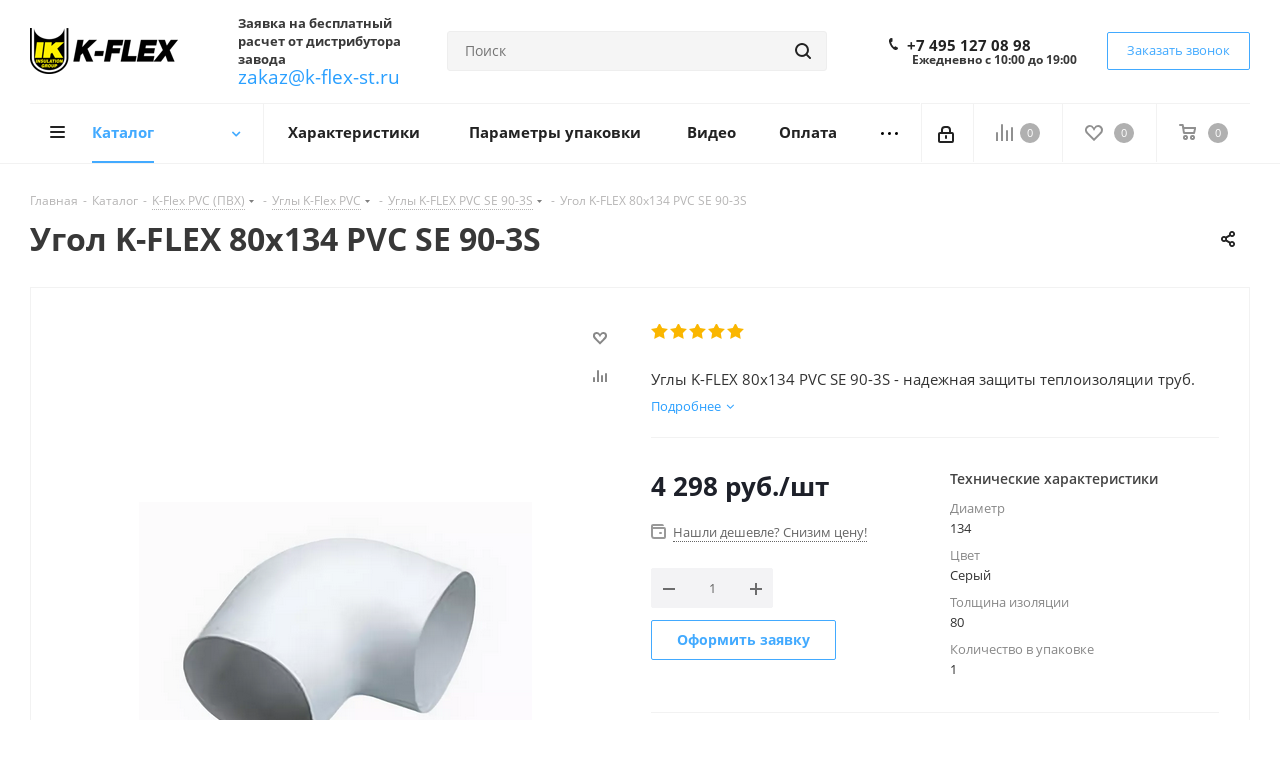

--- FILE ---
content_type: text/html; charset=UTF-8
request_url: https://k-flex-st.ru/catalog/k_flex_pvc_pvkh/ugly_k_flex_pvc/ugly_k_flex_pvc_se_90_3s/4212/
body_size: 51858
content:
<!DOCTYPE html>
<html xmlns="http://www.w3.org/1999/xhtml" xml:lang="ru" lang="ru" >
<head>
	<title>Угол K-FLEX 80x134 PVC SE 90-3S - описание и цена | k-flex-st.ru</title>
	<meta name="viewport" content="initial-scale=1.0, width=device-width" />
	<meta name="HandheldFriendly" content="true" />
	<meta name="yes" content="yes" />
	<meta name="apple-mobile-web-app-status-bar-style" content="black" />
	<meta name="SKYPE_TOOLBAR" content="SKYPE_TOOLBAR_PARSER_COMPATIBLE" />
	<meta http-equiv="Content-Type" content="text/html; charset=UTF-8" />
<meta name="keywords" content="Угол K-FLEX 80x134 PVC SE 90-3S, к-флекс пвх, углы для изоляции, каталог, цена, характеристики, доставка" />
<meta name="description" content="Защита теплоизоляции труб от повреждений и УФ-лучей. Угол K-FLEX 80x134 PVC SE 90-3S высокого качества с доставкой по России! " />
<link href="https://fonts.googleapis.com/css?family=Open+Sans:300italic,400italic,600italic,700italic,800italic,400,300,500,600,700,800&subset=latin,cyrillic-ext"  rel="stylesheet" />
<link href="/bitrix/css/aspro.next/notice.min.css?17447303092906"  rel="stylesheet" />
<link href="/bitrix/js/ui/design-tokens/dist/ui.design-tokens.min.css?174473030123463"  rel="stylesheet" />
<link href="/bitrix/js/ui/fonts/opensans/ui.font.opensans.min.css?17447303012320"  rel="stylesheet" />
<link href="/bitrix/js/main/popup/dist/main.popup.bundle.min.css?174473029826589"  rel="stylesheet" />
<link href="/bitrix/cache/css/s1/aspro_next/page_7b3028fef74e70dd724668572a9e9519/page_7b3028fef74e70dd724668572a9e9519_v1.css?176607691830211"  rel="stylesheet" />
<link href="/bitrix/cache/css/s1/aspro_next/template_47e37415ea92bde1cd323b21a05ca776/template_47e37415ea92bde1cd323b21a05ca776_v1.css?17660768151137839"  data-template-style="true" rel="stylesheet" />
<script>if(!window.BX)window.BX={};if(!window.BX.message)window.BX.message=function(mess){if(typeof mess==='object'){for(let i in mess) {BX.message[i]=mess[i];} return true;}};</script>
<script>(window.BX||top.BX).message({"JS_CORE_LOADING":"Загрузка...","JS_CORE_NO_DATA":"- Нет данных -","JS_CORE_WINDOW_CLOSE":"Закрыть","JS_CORE_WINDOW_EXPAND":"Развернуть","JS_CORE_WINDOW_NARROW":"Свернуть в окно","JS_CORE_WINDOW_SAVE":"Сохранить","JS_CORE_WINDOW_CANCEL":"Отменить","JS_CORE_WINDOW_CONTINUE":"Продолжить","JS_CORE_H":"ч","JS_CORE_M":"м","JS_CORE_S":"с","JSADM_AI_HIDE_EXTRA":"Скрыть лишние","JSADM_AI_ALL_NOTIF":"Показать все","JSADM_AUTH_REQ":"Требуется авторизация!","JS_CORE_WINDOW_AUTH":"Войти","JS_CORE_IMAGE_FULL":"Полный размер"});</script>

<script src="/bitrix/js/main/core/core.min.js?1744730297225353"></script>

<script>BX.Runtime.registerExtension({"name":"main.core","namespace":"BX","loaded":true});</script>
<script>BX.setJSList(["\/bitrix\/js\/main\/core\/core_ajax.js","\/bitrix\/js\/main\/core\/core_promise.js","\/bitrix\/js\/main\/polyfill\/promise\/js\/promise.js","\/bitrix\/js\/main\/loadext\/loadext.js","\/bitrix\/js\/main\/loadext\/extension.js","\/bitrix\/js\/main\/polyfill\/promise\/js\/promise.js","\/bitrix\/js\/main\/polyfill\/find\/js\/find.js","\/bitrix\/js\/main\/polyfill\/includes\/js\/includes.js","\/bitrix\/js\/main\/polyfill\/matches\/js\/matches.js","\/bitrix\/js\/ui\/polyfill\/closest\/js\/closest.js","\/bitrix\/js\/main\/polyfill\/fill\/main.polyfill.fill.js","\/bitrix\/js\/main\/polyfill\/find\/js\/find.js","\/bitrix\/js\/main\/polyfill\/matches\/js\/matches.js","\/bitrix\/js\/main\/polyfill\/core\/dist\/polyfill.bundle.js","\/bitrix\/js\/main\/core\/core.js","\/bitrix\/js\/main\/polyfill\/intersectionobserver\/js\/intersectionobserver.js","\/bitrix\/js\/main\/lazyload\/dist\/lazyload.bundle.js","\/bitrix\/js\/main\/polyfill\/core\/dist\/polyfill.bundle.js","\/bitrix\/js\/main\/parambag\/dist\/parambag.bundle.js"]);
</script>
<script>BX.Runtime.registerExtension({"name":"pull.protobuf","namespace":"BX","loaded":true});</script>
<script>BX.Runtime.registerExtension({"name":"rest.client","namespace":"window","loaded":true});</script>
<script>(window.BX||top.BX).message({"pull_server_enabled":"N","pull_config_timestamp":0,"shared_worker_allowed":"Y","pull_guest_mode":"N","pull_guest_user_id":0,"pull_worker_mtime":1744730303});(window.BX||top.BX).message({"PULL_OLD_REVISION":"Для продолжения корректной работы с сайтом необходимо перезагрузить страницу."});</script>
<script>BX.Runtime.registerExtension({"name":"pull.client","namespace":"BX","loaded":true});</script>
<script>BX.Runtime.registerExtension({"name":"pull","namespace":"window","loaded":true});</script>
<script>BX.Runtime.registerExtension({"name":"ls","namespace":"window","loaded":true});</script>
<script>(window.BX||top.BX).message({"NOTICE_ADDED2CART":"В корзине","NOTICE_CLOSE":"Закрыть","NOTICE_MORE":"и ещё #COUNT# #PRODUCTS#","NOTICE_PRODUCT0":"товаров","NOTICE_PRODUCT1":"товар","NOTICE_PRODUCT2":"товара","NOTICE_ADDED2DELAY":"В отложенных","NOTICE_ADDED2COMPARE":"В сравнении","NOTICE_AUTHORIZED":"Вы успешно авторизовались","NOTICE_REMOVED_FROM_COMPARE":"Удалено из сравнения"});</script>
<script>BX.Runtime.registerExtension({"name":"aspro_notice","namespace":"window","loaded":true});</script>
<script>BX.Runtime.registerExtension({"name":"aspro_phones","namespace":"window","loaded":true});</script>
<script>BX.Runtime.registerExtension({"name":"ui.design-tokens","namespace":"window","loaded":true});</script>
<script>BX.Runtime.registerExtension({"name":"ui.fonts.opensans","namespace":"window","loaded":true});</script>
<script>BX.Runtime.registerExtension({"name":"main.popup","namespace":"BX.Main","loaded":true});</script>
<script>BX.Runtime.registerExtension({"name":"popup","namespace":"window","loaded":true});</script>
<script type="extension/settings" data-extension="currency.currency-core">{"region":"ru"}</script>
<script>BX.Runtime.registerExtension({"name":"currency.currency-core","namespace":"BX.Currency","loaded":true});</script>
<script>BX.Runtime.registerExtension({"name":"currency","namespace":"window","loaded":true});</script>
<script>BX.Runtime.registerExtension({"name":"aspro_swiper_init","namespace":"window","loaded":true});</script>
<script>BX.Runtime.registerExtension({"name":"aspro_swiper","namespace":"window","loaded":true});</script>
<script>(window.BX||top.BX).message({"LANGUAGE_ID":"ru","FORMAT_DATE":"DD.MM.YYYY","FORMAT_DATETIME":"DD.MM.YYYY HH:MI:SS","COOKIE_PREFIX":"BITRIX_SM","SERVER_TZ_OFFSET":"10800","UTF_MODE":"Y","SITE_ID":"s1","SITE_DIR":"\/","USER_ID":"","SERVER_TIME":1769009938,"USER_TZ_OFFSET":0,"USER_TZ_AUTO":"Y","bitrix_sessid":"0b1b8554d7a0534d41a4a490e986e594"});</script>


<script src="/bitrix/js/pull/protobuf/protobuf.min.js?174473030376433"></script>
<script src="/bitrix/js/pull/protobuf/model.min.js?174473030314190"></script>
<script src="/bitrix/js/rest/client/rest.client.min.js?17447303039240"></script>
<script src="/bitrix/js/pull/client/pull.client.min.js?174473030349664"></script>
<script src="/bitrix/js/main/jquery/jquery-2.2.4.min.js?174473029685578"></script>
<script src="/bitrix/js/main/cphttprequest.min.js?17447302963623"></script>
<script src="/bitrix/js/main/core/core_ls.min.js?17447302972683"></script>
<script src="/bitrix/js/main/ajax.min.js?174473029822194"></script>
<script src="/bitrix/js/aspro.next/notice.min.js?174473029617435"></script>
<script src="/bitrix/js/main/popup/dist/main.popup.bundle.min.js?174473029865924"></script>
<script src="/bitrix/js/currency/currency-core/dist/currency-core.bundle.min.js?17447303024569"></script>
<script src="/bitrix/js/currency/core_currency.min.js?1744730302835"></script>
<script>BX.setJSList(["\/bitrix\/templates\/aspro_next\/components\/bitrix\/catalog\/main\/script.js","\/bitrix\/templates\/aspro_next\/components\/bitrix\/catalog.element\/main3\/script.js","\/bitrix\/templates\/aspro_next\/components\/bitrix\/sale.prediction.product.detail\/main\/script.js","\/bitrix\/templates\/aspro_next\/js\/slider.swiper.min.js","\/bitrix\/templates\/aspro_next\/vendor\/js\/carousel\/swiper\/swiper-bundle.min.js","\/bitrix\/templates\/aspro_next\/js\/jquery.history.js","\/bitrix\/templates\/aspro_next\/js\/jquery.actual.min.js","\/bitrix\/templates\/aspro_next\/vendor\/js\/jquery.bxslider.js","\/bitrix\/templates\/aspro_next\/js\/jqModal.js","\/bitrix\/templates\/aspro_next\/vendor\/js\/bootstrap.js","\/bitrix\/templates\/aspro_next\/vendor\/js\/jquery.appear.js","\/bitrix\/templates\/aspro_next\/js\/browser.js","\/bitrix\/templates\/aspro_next\/js\/jquery.fancybox.js","\/bitrix\/templates\/aspro_next\/js\/jquery.flexslider.js","\/bitrix\/templates\/aspro_next\/vendor\/js\/moment.min.js","\/bitrix\/templates\/aspro_next\/vendor\/js\/footable.js","\/bitrix\/templates\/aspro_next\/vendor\/js\/jquery.menu-aim.js","\/bitrix\/templates\/aspro_next\/vendor\/js\/velocity\/velocity.js","\/bitrix\/templates\/aspro_next\/vendor\/js\/velocity\/velocity.ui.js","\/bitrix\/templates\/aspro_next\/js\/jquery.validate.min.js","\/bitrix\/templates\/aspro_next\/js\/jquery.inputmask.bundle.min.js","\/bitrix\/templates\/aspro_next\/js\/jquery.uniform.min.js","\/bitrix\/templates\/aspro_next\/js\/jquery.easing.1.3.js","\/bitrix\/templates\/aspro_next\/js\/equalize.min.js","\/bitrix\/templates\/aspro_next\/js\/jquery.alphanumeric.js","\/bitrix\/templates\/aspro_next\/js\/jquery.cookie.js","\/bitrix\/templates\/aspro_next\/js\/jquery.plugin.min.js","\/bitrix\/templates\/aspro_next\/js\/jquery.countdown.min.js","\/bitrix\/templates\/aspro_next\/js\/jquery.countdown-ru.js","\/bitrix\/templates\/aspro_next\/js\/jquery.ikSelect.js","\/bitrix\/templates\/aspro_next\/js\/jquery.mobile.custom.touch.min.js","\/bitrix\/templates\/aspro_next\/js\/rating_likes.js","\/bitrix\/templates\/aspro_next\/js\/blocks\/blocks.js","\/bitrix\/templates\/aspro_next\/js\/blocks\/controls.js","\/bitrix\/templates\/aspro_next\/js\/video_banner.js","\/bitrix\/templates\/aspro_next\/js\/main.js","\/bitrix\/templates\/aspro_next\/js\/jquery.mCustomScrollbar.min.js","\/bitrix\/components\/bitrix\/search.title\/script.js","\/bitrix\/templates\/aspro_next\/components\/bitrix\/search.title\/corp\/script.js","\/bitrix\/templates\/aspro_next\/js\/phones.min.js","\/bitrix\/components\/aspro\/marketing.popup.next\/templates\/.default\/script.js","\/bitrix\/templates\/aspro_next\/js\/custom.js","\/bitrix\/components\/aspro\/catalog.viewed.next\/templates\/main_horizontal\/script.js","\/bitrix\/templates\/aspro_next\/components\/bitrix\/subscribe.edit\/footer\/script.js"]);</script>
<script>BX.setCSSList(["\/bitrix\/templates\/aspro_next\/components\/bitrix\/catalog\/main\/style.css","\/bitrix\/templates\/aspro_next\/vendor\/css\/carousel\/swiper\/swiper-bundle.min.css","\/bitrix\/templates\/aspro_next\/css\/slider.swiper.min.css","\/bitrix\/templates\/aspro_next\/css\/slider.min.css","\/bitrix\/templates\/aspro_next\/vendor\/css\/bootstrap.css","\/bitrix\/templates\/aspro_next\/css\/jquery.fancybox.css","\/bitrix\/templates\/aspro_next\/css\/styles.css","\/bitrix\/templates\/aspro_next\/css\/animation\/animation_ext.css","\/bitrix\/templates\/aspro_next\/vendor\/css\/footable.standalone.min.css","\/bitrix\/templates\/aspro_next\/css\/h1-bold.css","\/bitrix\/templates\/aspro_next\/css\/blocks\/blocks.css","\/bitrix\/templates\/aspro_next\/css\/blocks\/flexbox.css","\/bitrix\/templates\/aspro_next\/ajax\/ajax.css","\/bitrix\/templates\/aspro_next\/css\/jquery.mCustomScrollbar.min.css","\/bitrix\/templates\/aspro_next\/css\/phones.min.css","\/bitrix\/components\/aspro\/marketing.popup.next\/templates\/.default\/style.css","\/bitrix\/templates\/aspro_next\/styles.css","\/bitrix\/templates\/aspro_next\/template_styles.css","\/bitrix\/templates\/aspro_next\/css\/media.css","\/bitrix\/templates\/aspro_next\/vendor\/fonts\/font-awesome\/css\/font-awesome.min.css","\/bitrix\/templates\/aspro_next\/css\/print.css","\/bitrix\/templates\/aspro_next\/css\/form.css","\/bitrix\/templates\/aspro_next\/themes\/custom_s1\/theme.css","\/bitrix\/templates\/aspro_next\/bg_color\/light\/bgcolors.css","\/bitrix\/templates\/aspro_next\/css\/width-2.css","\/bitrix\/templates\/aspro_next\/css\/font-1.css","\/bitrix\/templates\/aspro_next\/css\/custom.css"]);</script>
<script >window['asproRecaptcha'] = {params: {'recaptchaColor':'light','recaptchaLogoShow':'y','recaptchaSize':'normal','recaptchaBadge':'bottomright','recaptchaLang':'ru'},key: '6Lcyk6gaAAAAAPZMB_IS0xK2f6ABT8oqKW7ZL3hf',ver: '2'};</script>
<script >!function(a,e,r,c,t){function n(r){var c=e.getElementById(r);if(c&&!(c.className.indexOf("g-recaptcha")<0)&&a.grecaptcha&&!c.children.length){var n=grecaptcha.render(r,{sitekey:a[t].key+"",theme:a[t].params.recaptchaColor+"",size:a[t].params.recaptchaSize+"",callback:"onCaptchaVerify"+a[t].params.recaptchaSize,badge:a[t].params.recaptchaBadge});$(c).attr("data-widgetid",n)}}a.onLoadRenderRecaptcha=function(){var e=[];for(var r in a[c].args)if(a[c].args.hasOwnProperty(r)){var t=a[c].args[r][0];-1==e.indexOf(t)&&(e.push(t),n(t))}a[c]=function(a){n(a)}},a[c]=a[c]||function(){var r,n,p;a[c].args=a[c].args||[],a[c].args.push(arguments),n="recaptchaApiLoader",(r=e).getElementById(n)||((p=r.createElement("script")).id=n,p.src="//www.google.com/recaptcha/api.js?hl="+a[t].params.recaptchaLang+"&onload=onLoadRenderRecaptcha&render="+("3"==a[t].ver?a[t].key:"explicit"),r.head.appendChild(p))}}(window,document,0,"renderRecaptchaById","asproRecaptcha");</script>
<script >!function(){var getFormNode=function(childNode){for(var c=childNode;c;)if("form"===(c=c.parentNode).nodeName.toLowerCase())return c;return null},getCaptchaWords=function(parentNode){var captchaWords=[],inputs=null,hasParentNode=!1;void 0!==parentNode&&(hasParentNode=null!==parentNode),inputs=hasParentNode?parentNode.getElementsByTagName("input"):document.getElementsByName("captcha_word");for(var i=0;i<inputs.length;i++)"captcha_word"===inputs[i].name&&captchaWords.push(inputs[i]);return captchaWords},getCaptchaImages=function(parentNode){for(var captchaImages=[],images=parentNode.getElementsByTagName("img"),i=0;i<images.length;i++)(/\/bitrix\/tools\/captcha.php\?(captcha_code|captcha_sid)=[^>]*?/i.test(images[i].src)||"captcha"===images[i].id)&&captchaImages.push(images[i]);return captchaImages},getFormsWithCaptcha=function(){var fromDocument=null,captchaWordFields=getCaptchaWords(null);if(0===captchaWordFields.length)return[];for(var forms=[],i=0;i<captchaWordFields.length;i++){var f=getFormNode(captchaWordFields[i]);null!==f&&forms.push(f)}return forms},replaceCaptchaWordWithReCAPTCHAField=function(captchaWord){var recaptchaId="recaptcha-dynamic-"+(new Date).getTime();if(null!==document.getElementById(recaptchaId)){var elementExists=!1,additionalIdParameter=null,maxRandomValue=65535;do{additionalIdParameter=Math.floor(65535*Math.random()),elementExists=null!==document.getElementById(recaptchaId+additionalIdParameter)}while(elementExists);recaptchaId+=additionalIdParameter}var cwReplacement=document.createElement("div");cwReplacement.id=recaptchaId,cwReplacement.className="g-recaptcha",cwReplacement.attributes["data-sitekey"]=window.asproRecaptcha.key,"3"==window.asproRecaptcha.ver&&captchaWord.closest(".captcha-row")&&(captchaWord.closest(".captcha-row").style.display="none"),captchaWord.parentNode&&(captchaWord.parentNode.className+=" recaptcha_text",captchaWord.parentNode.replaceChild(cwReplacement,captchaWord)),renderRecaptchaById(recaptchaId)},hideCaptchaImage=function(captchaImage){var srcValue="[data-uri]";captchaImage.attributes.src=srcValue,captchaImage.style.display="none","src"in captchaImage&&(captchaImage.parentNode&&-1===captchaImage.parentNode.className.indexOf("recaptcha_tmp_img")&&(captchaImage.parentNode.className+=" recaptcha_tmp_img"),captchaImage.src=srcValue)},replaceCaptchaHintMessagesWithReCAPTCHAHintMessages=function(form){"function"==typeof $&&"3"!=window.asproRecaptcha.ver&&$(form).find(".captcha-row label > span").length&&$(form).find(".captcha-row label > span").html(BX.message("RECAPTCHA_TEXT")+' <span class="star">*</span>')},findAndReplaceBitrixCaptchaWithReCAPTCHA=function(){for(var forms=getFormsWithCaptcha(),j,i=0;i<forms.length;i++){var form=forms[i],captchaWords=getCaptchaWords(form);if(0!==captchaWords.length){var captchaImages=getCaptchaImages(form);if(0!==captchaImages.length){for(j=0;j<captchaWords.length;j++)replaceCaptchaWordWithReCAPTCHAField(captchaWords[j]);for(j=0;j<captchaImages.length;j++)hideCaptchaImage(captchaImages[j]);replaceCaptchaHintMessagesWithReCAPTCHAHintMessages(form)}}}},fillEmptyReCAPTCHAFieldsIfLoaded=function(){if("undefined"!=typeof renderRecaptchaById)for(var elements=document.getElementsByClassName("g-recaptcha"),i=0;i<elements.length;i++){var element=elements[i],id=element.id;if("string"==typeof id&&0!==id.length&&"3"!=window.asproRecaptcha.ver&&"function"==typeof $){var captcha_wrapper=$(element).closest(".captcha-row");captcha_wrapper.length&&(captcha_wrapper.addClass(window.asproRecaptcha.params.recaptchaSize+" logo_captcha_"+window.asproRecaptcha.params.recaptchaLogoShow+" "+window.asproRecaptcha.params.recaptchaBadge),captcha_wrapper.find(".captcha_image").addClass("recaptcha_tmp_img"),captcha_wrapper.find(".captcha_input").addClass("recaptcha_text"),"invisible"!==window.asproRecaptcha.params.recaptchaSize&&(captcha_wrapper.find("input.recaptcha").length||$('<input type="text" class="recaptcha" value="" />').appendTo(captcha_wrapper)))}"3"==window.asproRecaptcha.ver&&element.closest(".captcha-row")&&(element.closest(".captcha-row").style.display="none")}},captchaHandler=function(){try{return fillEmptyReCAPTCHAFieldsIfLoaded(),window.renderRecaptchaById&&window.asproRecaptcha&&window.asproRecaptcha.key?(findAndReplaceBitrixCaptchaWithReCAPTCHA(),!0):(console.error("Bad captcha keys or module error"),!0)}catch(e){return console.error(e),!0}};BX.addCustomEvent(window,"onRenderCaptcha",(function(e){captchaHandler()})),BX.addCustomEvent(window,"onAjaxSuccess",(function(e){captchaHandler()}))}();</script>
<script>
					(function () {
						"use strict";

						var counter = function ()
						{
							var cookie = (function (name) {
								var parts = ("; " + document.cookie).split("; " + name + "=");
								if (parts.length == 2) {
									try {return JSON.parse(decodeURIComponent(parts.pop().split(";").shift()));}
									catch (e) {}
								}
							})("BITRIX_CONVERSION_CONTEXT_s1");

							if (cookie && cookie.EXPIRE >= BX.message("SERVER_TIME"))
								return;

							var request = new XMLHttpRequest();
							request.open("POST", "/bitrix/tools/conversion/ajax_counter.php", true);
							request.setRequestHeader("Content-type", "application/x-www-form-urlencoded");
							request.send(
								"SITE_ID="+encodeURIComponent("s1")+
								"&sessid="+encodeURIComponent(BX.bitrix_sessid())+
								"&HTTP_REFERER="+encodeURIComponent(document.referrer)
							);
						};

						if (window.frameRequestStart === true)
							BX.addCustomEvent("onFrameDataReceived", counter);
						else
							BX.ready(counter);
					})();
				</script>
<script>BX.message({'PHONE':'Телефон','FAST_VIEW':'Быстрый просмотр','TABLES_SIZE_TITLE':'Подбор размера','SOCIAL':'Социальные сети','DESCRIPTION':'Описание магазина','ITEMS':'Товары','LOGO':'Логотип','REGISTER_INCLUDE_AREA':'Текст о регистрации','AUTH_INCLUDE_AREA':'Текст об авторизации','FRONT_IMG':'Изображение компании','EMPTY_CART':'пуста','CATALOG_VIEW_MORE':'... Показать все','CATALOG_VIEW_LESS':'... Свернуть','JS_REQUIRED':'Заполните это поле','JS_FORMAT':'Неверный формат','JS_FILE_EXT':'Недопустимое расширение файла','JS_PASSWORD_COPY':'Пароли не совпадают','JS_PASSWORD_LENGTH':'Минимум 6 символов','JS_ERROR':'Неверно заполнено поле','JS_FILE_SIZE':'Максимальный размер 5мб','JS_FILE_BUTTON_NAME':'Выберите файл','JS_FILE_DEFAULT':'Файл не найден','JS_DATE':'Некорректная дата','JS_DATETIME':'Некорректная дата/время','JS_REQUIRED_LICENSES':'Согласитесь с условиями','JS_REQUIRED_OFFER':'Согласитесь с условиями','LICENSE_PROP':'Согласие на обработку персональных данных','LOGIN_LEN':'Введите минимум {0} символа','FANCY_CLOSE':'Закрыть','FANCY_NEXT':'Следующий','FANCY_PREV':'Предыдущий','TOP_AUTH_REGISTER':'Регистрация','CALLBACK':'Заказать звонок','S_CALLBACK':'Заказать звонок','UNTIL_AKC':'До конца акции','TITLE_QUANTITY_BLOCK':'Остаток','TITLE_QUANTITY':'шт.','TOTAL_SUMM_ITEM':'Общая стоимость ','SUBSCRIBE_SUCCESS':'Вы успешно подписались','RECAPTCHA_TEXT':'Подтвердите, что вы не робот','JS_RECAPTCHA_ERROR':'Пройдите проверку','COUNTDOWN_SEC':'сек.','COUNTDOWN_MIN':'мин.','COUNTDOWN_HOUR':'час.','COUNTDOWN_DAY0':'дней','COUNTDOWN_DAY1':'день','COUNTDOWN_DAY2':'дня','COUNTDOWN_WEAK0':'Недель','COUNTDOWN_WEAK1':'Неделя','COUNTDOWN_WEAK2':'Недели','COUNTDOWN_MONTH0':'Месяцев','COUNTDOWN_MONTH1':'Месяц','COUNTDOWN_MONTH2':'Месяца','COUNTDOWN_YEAR0':'Лет','COUNTDOWN_YEAR1':'Год','COUNTDOWN_YEAR2':'Года','CATALOG_PARTIAL_BASKET_PROPERTIES_ERROR':'Заполнены не все свойства у добавляемого товара','CATALOG_EMPTY_BASKET_PROPERTIES_ERROR':'Выберите свойства товара, добавляемые в корзину в параметрах компонента','CATALOG_ELEMENT_NOT_FOUND':'Элемент не найден','ERROR_ADD2BASKET':'Ошибка добавления товара в корзину','CATALOG_SUCCESSFUL_ADD_TO_BASKET':'Успешное добавление товара в корзину','ERROR_BASKET_TITLE':'Ошибка корзины','ERROR_BASKET_PROP_TITLE':'Выберите свойства, добавляемые в корзину','ERROR_BASKET_BUTTON':'Выбрать','BASKET_TOP':'Корзина в шапке','ERROR_ADD_DELAY_ITEM':'Ошибка отложенной корзины','VIEWED_TITLE':'Ранее вы смотрели','VIEWED_BEFORE':'Ранее вы смотрели','BEST_TITLE':'Лучшие предложения','CT_BST_SEARCH_BUTTON':'Поиск','CT_BST_SEARCH2_BUTTON':'Найти','BASKET_PRINT_BUTTON':'Распечатать','BASKET_CLEAR_ALL_BUTTON':'Очистить','BASKET_QUICK_ORDER_BUTTON':'Быстрый заказ','BASKET_CONTINUE_BUTTON':'Продолжить покупки','BASKET_ORDER_BUTTON':'Оформить заказ','SHARE_BUTTON':'Поделиться','BASKET_CHANGE_TITLE':'Ваш заказ','BASKET_CHANGE_LINK':'Изменить','MORE_INFO_SKU':'Подробнее','MORE_BUY_SKU':'Купить','FROM':'от','BEFORE':'до','TITLE_BLOCK_VIEWED_NAME':'Ранее вы смотрели','T_BASKET':'Корзина','FILTER_EXPAND_VALUES':'Показать все','FILTER_HIDE_VALUES':'Свернуть','FULL_ORDER':'Полный заказ','CUSTOM_COLOR_CHOOSE':'Выбрать','CUSTOM_COLOR_CANCEL':'Отмена','S_MOBILE_MENU':'Меню','NEXT_T_MENU_BACK':'Назад','NEXT_T_MENU_CALLBACK':'Обратная связь','NEXT_T_MENU_CONTACTS_TITLE':'Будьте на связи','SEARCH_TITLE':'Поиск','SOCIAL_TITLE':'Оставайтесь на связи','HEADER_SCHEDULE':'Время работы','SEO_TEXT':'SEO описание','COMPANY_IMG':'Картинка компании','COMPANY_TEXT':'Описание компании','CONFIG_SAVE_SUCCESS':'Настройки сохранены','CONFIG_SAVE_FAIL':'Ошибка сохранения настроек','ITEM_ECONOMY':'Экономия','ITEM_ARTICLE':'Артикул: ','JS_FORMAT_ORDER':'имеет неверный формат','JS_BASKET_COUNT_TITLE':'В корзине товаров на SUMM','POPUP_VIDEO':'Видео','POPUP_GIFT_TEXT':'Нашли что-то особенное? Намекните другу о подарке!','ORDER_FIO_LABEL':'Ф.И.О.','ORDER_PHONE_LABEL':'Телефон','ORDER_REGISTER_BUTTON':'Регистрация','FILTER_HELPER_VALUES':' знач.','FILTER_HELPER_TITLE':'Фильтр:'})</script>
<script>var ajaxMessages = {wait:"Загрузка..."}</script>
<link rel="apple-touch-icon" sizes="180x180" href="/upload/CNext/280/280d12334cc8a986b79c4e9f2f8ce46b.png" />
<style>html {--border-radius:8px;--theme-base-color:#42aaff;--theme-base-color-hue:207;--theme-base-color-saturation:100%;--theme-base-color-lightness:63%;--theme-base-opacity-color:#42aaff1a;--theme-more-color:#42aaff;--theme-more-color-hue:207;--theme-more-color-saturation:100%;--theme-more-color-lightness:63%;--theme-lightness-hover-diff:6%;}</style>
<meta property="og:description" content="Углы K-FLEX 80x134 PVC SE 90-3S - надежная защиты теплоизоляции труб.
" />
<meta property="og:image" content="https://k-flex-st.ru:443/upload/iblock/52d/52d93e1d5d34d2264c23d9fd00a120b8.PNG" />
<link rel="image_src" href="https://k-flex-st.ru:443/upload/iblock/52d/52d93e1d5d34d2264c23d9fd00a120b8.PNG"  />
<meta property="og:title" content="Угол K-FLEX 80x134 PVC SE 90-3S - описание и цена | k-flex-st.ru" />
<meta property="og:type" content="website" />
<meta property="og:url" content="https://k-flex-st.ru:443/catalog/k_flex_pvc_pvkh/ugly_k_flex_pvc/ugly_k_flex_pvc_se_90_3s/4212/" />



<script  src="/bitrix/cache/js/s1/aspro_next/template_a3b98fa00c03873cbca4f81be1e47835/template_a3b98fa00c03873cbca4f81be1e47835_v1.js?1766076815758628"></script>
<script  src="/bitrix/cache/js/s1/aspro_next/page_4efe077cebec0c73193328af1fa60ad0/page_4efe077cebec0c73193328af1fa60ad0_v1.js?1766076860266750"></script>
<script  src="/bitrix/cache/js/s1/aspro_next/default_1f256bf8534ccfe8fe020f50d734609a/default_1f256bf8534ccfe8fe020f50d734609a_v1.js?17660768152623"></script>
<script  src="/bitrix/cache/js/s1/aspro_next/default_52cbaee9ca3a5c192f94c7e238aa5caa/default_52cbaee9ca3a5c192f94c7e238aa5caa_v1.js?1766076815478"></script>
<script>var _ba = _ba || []; _ba.push(["aid", "a8d2e4ac5e70ff86fe37d7f9ff865949"]); _ba.push(["host", "k-flex-st.ru"]); (function() {var ba = document.createElement("script"); ba.type = "text/javascript"; ba.async = true;ba.src = (document.location.protocol == "https:" ? "https://" : "http://") + "bitrix.info/ba.js";var s = document.getElementsByTagName("script")[0];s.parentNode.insertBefore(ba, s);})();</script>


				<meta name='wmail-verification' content='5bf182f48bf6264d8f592dedcca484f6' />
</head>
<body class="fill_bg_n" id="main">
	<div id="panel"></div>
	
	
				<!--'start_frame_cache_basketitems-component-block'-->												<div id="ajax_basket"></div>
					<!--'end_frame_cache_basketitems-component-block'-->						
		
		<script>
				BX.message({'MIN_ORDER_PRICE_TEXT':'<b>Минимальная сумма заказа #PRICE#<\/b><br/>Пожалуйста, добавьте еще товаров в корзину','LICENSES_TEXT':'Я согласен на <a href=\"/include/licenses_detail.php\" target=\"_blank\">обработку персональных данных<\/a>'});

		var arNextOptions = ({
			"SITE_DIR" : "/",
			"SITE_ID" : "s1",
			"SITE_ADDRESS" : "k-flex-st.ru",
			"FORM" : ({
				"ASK_FORM_ID" : "ASK",
				"SERVICES_FORM_ID" : "SERVICES",
				"FEEDBACK_FORM_ID" : "FEEDBACK",
				"CALLBACK_FORM_ID" : "CALLBACK",
				"RESUME_FORM_ID" : "RESUME",
				"TOORDER_FORM_ID" : "TOORDER"
			}),
			"PAGES" : ({
				"FRONT_PAGE" : "",
				"BASKET_PAGE" : "",
				"ORDER_PAGE" : "",
				"PERSONAL_PAGE" : "",
				"CATALOG_PAGE" : "1",
				"CATALOG_PAGE_URL" : "/catalog/",
				"BASKET_PAGE_URL" : "/basket/",
				"COMPARE_PAGE_URL" : "/catalog/compare.php",
			}),
			"PRICES" : ({
				"MIN_PRICE" : "100",
			}),
			"THEME" : ({
				'THEME_SWITCHER' : 'N',
				'BASE_COLOR' : 'CUSTOM',
				'BASE_COLOR_CUSTOM' : '42aaff',
				'TOP_MENU' : '',
				'TOP_MENU_FIXED' : 'Y',
				'COLORED_LOGO' : 'N',
				'SIDE_MENU' : 'LEFT',
				'SCROLLTOTOP_TYPE' : 'ROUND_COLOR',
				'SCROLLTOTOP_POSITION' : 'PADDING',
				'SCROLLTOTOP_POSITION_RIGHT'  : '',
				'SCROLLTOTOP_POSITION_BOTTOM' : '',
				'USE_LAZY_LOAD' : 'N',
				'CAPTCHA_FORM_TYPE' : '',
				'ONE_CLICK_BUY_CAPTCHA' : 'N',
				'PHONE_MASK' : '+7 (999) 999-99-99',
				'VALIDATE_PHONE_MASK' : '^[+][0-9] [(][0-9]{3}[)] [0-9]{3}[-][0-9]{2}[-][0-9]{2}$',
				'DATE_MASK' : 'd.m.y',
				'DATE_PLACEHOLDER' : 'дд.мм.гггг',
				'VALIDATE_DATE_MASK' : '^[0-9]{1,2}\.[0-9]{1,2}\.[0-9]{4}$',
				'DATETIME_MASK' : 'd.m.y h:s',
				'DATETIME_PLACEHOLDER' : 'дд.мм.гггг чч:мм',
				'VALIDATE_DATETIME_MASK' : '^[0-9]{1,2}\.[0-9]{1,2}\.[0-9]{4} [0-9]{1,2}\:[0-9]{1,2}$',
				'VALIDATE_FILE_EXT' : 'png|jpg|jpeg|gif|doc|docx|xls|xlsx|txt|pdf|odt|rtf',
				'BANNER_WIDTH' : '',
				'BIGBANNER_ANIMATIONTYPE' : 'FADE',
				'BIGBANNER_SLIDESSHOWSPEED' : '5000',
				'BIGBANNER_ANIMATIONSPEED' : '500',
				'PARTNERSBANNER_SLIDESSHOWSPEED' : '5000',
				'PARTNERSBANNER_ANIMATIONSPEED' : '500',
				'ORDER_BASKET_VIEW' : 'NORMAL',
				'SHOW_BASKET_PRINT' : 'N',
				"SHOW_ONECLICKBUY_ON_BASKET_PAGE" : 'N',
				'SHOW_LICENCE' : 'Y',				
				'LICENCE_CHECKED' : 'Y',
				'SHOW_OFFER' : 'N',
				'OFFER_CHECKED' : 'N',
				'LOGIN_EQUAL_EMAIL' : 'N',
				'PERSONAL_ONEFIO' : 'Y',
				'PERSONAL_PAGE_URL' : '/personal/',
				'SHOW_TOTAL_SUMM' : 'Y',
				'SHOW_TOTAL_SUMM_TYPE' : 'ALWAYS',
				'CHANGE_TITLE_ITEM' : 'Y',
				'CHANGE_TITLE_ITEM_DETAIL' : 'Y',
				'DISCOUNT_PRICE' : '',
				'STORES' : '',
				'STORES_SOURCE' : 'IBLOCK',
				'TYPE_SKU' : 'TYPE_2',
				'MENU_POSITION' : 'LINE',
				'MENU_TYPE_VIEW' : 'BOTTOM',
				'DETAIL_PICTURE_MODE' : 'POPUP',
				'PAGE_WIDTH' : '2',
				'PAGE_CONTACTS' : '1',
				'HEADER_TYPE' : '8',
				'REGIONALITY_SEARCH_ROW' : 'N',
				'HEADER_TOP_LINE' : '',
				'HEADER_FIXED' : '2',
				'HEADER_MOBILE' : '1',
				'HEADER_MOBILE_MENU' : '1',
				'HEADER_MOBILE_MENU_SHOW_TYPE' : '',
				'TYPE_SEARCH' : 'corp',
				'PAGE_TITLE' : '1',
				'INDEX_TYPE' : 'index2',
				'FOOTER_TYPE' : '4',
				'PRINT_BUTTON' : 'N',
				'EXPRESSION_FOR_PRINT_PAGE' : 'Версия для печати',
				'EXPRESSION_FOR_FAST_VIEW' : 'Быстрый просмотр',
				'FILTER_VIEW' : 'VERTICAL',
				'YA_GOALS' : 'Y',
				'YA_COUNTER_ID' : '51489682',
				'USE_FORMS_GOALS' : 'COMMON',
				'USE_SALE_GOALS' : '',
				'USE_DEBUG_GOALS' : 'N',
				'SHOW_HEADER_GOODS' : 'Y',
				'INSTAGRAMM_INDEX' : 'Y',
				'USE_PHONE_AUTH': 'N',
				'MOBILE_CATALOG_LIST_ELEMENTS_COMPACT': 'N',
				'NLO_MENU': 'N',
				'USE_FAST_VIEW_PAGE_DETAIL': 'N',
			}),
			"PRESETS": [],
			"REGIONALITY":({
				'USE_REGIONALITY' : 'N',
				'REGIONALITY_VIEW' : 'SELECT',
			}),
			"COUNTERS":({
				"YANDEX_COUNTER" : 1,
				"GOOGLE_COUNTER" : 1,
				"YANDEX_ECOMERCE" : "N",
				"GOOGLE_ECOMERCE" : "N",
				"GA_VERSION" : "v3",
				"USE_FULLORDER_GOALS" : "Y",
				"TYPE":{
					"ONE_CLICK":"Купить в 1 клик",
					"QUICK_ORDER":"Быстрый заказ",
				},
				"GOOGLE_EVENTS":{
					"ADD2BASKET": "addToCart",
					"REMOVE_BASKET": "removeFromCart",
					"CHECKOUT_ORDER": "checkout",
					"PURCHASE": "gtm.dom",
				}
			}),
			"JS_ITEM_CLICK":({
				"precision" : 6,
				"precisionFactor" : Math.pow(10,6)
			})
		});
		</script>
			
	<div class="wrapper1  header_bglight catalog_page basket_normal basket_fill_WHITE side_LEFT catalog_icons_Y banner_auto  mheader-v1 header-v8 regions_N fill_N footer-v4 front-vindex2 mfixed_Y mfixed_view_scroll_top title-v1 with_phones store_LIST_AMOUNT">
		
		<div class="header_wrap visible-lg visible-md title-v1">
			<header id="header">
				<div class="header-v8 header-wrapper">
	<div class="logo_and_menu-row">
		<div class="logo-row">
			<div class="maxwidth-theme">
				<div class="row">
					<div class="logo-block col-md-2 col-sm-3">
						<div class="logo">
							<a href="/"><img src="/upload/CNext/0e4/0e45fc3671fe211ed1f9cee9e2f4b937.png" alt="Интернет-магазин" title="Интернет-магазин" data-src="" /></a>						</div>
					</div>
					<div class="col-md-2 visible-lg">
						<div class="top-description">
							<b>Заявка на бесплатный расчет от дистрибутора завода<br>
 </b><span style="font-size: 14pt;"><a href="mailto:zakaz@k-flex-st.ru">zakaz@k-flex-st.ru</a></span><br>						</div>
					</div>
										<div class="col-md-4 search_wrap">
						<div class="search-block search-block--bound-header inner-table-block">
											<div class="search-wrapper">
				<div id="title-search_fixed">
					<form action="/catalog/" class="search">
						<div class="search-input-div">
							<input class="search-input" id="title-search-input_fixed" type="text" name="q" value="" placeholder="Поиск" size="20" maxlength="50" autocomplete="off" />
						</div>
						<div class="search-button-div">
							<button class="btn btn-search" type="submit" name="s" value="Найти"><i class="svg svg-search svg-black"></i></button>
							<span class="close-block inline-search-hide"><span class="svg svg-close close-icons"></span></span>
						</div>
					</form>
				</div>
			</div>
	<script>
	var jsControl = new JCTitleSearch2({
		//'WAIT_IMAGE': '/bitrix/themes/.default/images/wait.gif',
		'AJAX_PAGE' : '/catalog/k_flex_pvc_pvkh/ugly_k_flex_pvc/ugly_k_flex_pvc_se_90_3s/4212/',
		'CONTAINER_ID': 'title-search_fixed',
		'INPUT_ID': 'title-search-input_fixed',
		'INPUT_ID_TMP': 'title-search-input_fixed',
		'MIN_QUERY_LEN': 2
	});
</script>						</div>
					</div>
					<div class="right-icons pull-right">
						<div class="phone-block with_btn">
															<div class="inner-table-block">
									
	<div class="phone">
		<i class="svg svg-phone"></i>
		<a class="phone-block__item-link" rel="nofollow" href="tel:+74951270898">
			+7 495 127 08 98		</a>
					<div class="dropdown scrollbar">
				<div class="wrap">
											<div class="phone-block__item">
							<a class="phone-block__item-inner phone-block__item-link" rel="nofollow" href="tel:+74951270898">
								<span class="phone-block__item-text">
									+7 495 127 08 98									
																	</span>

															</a>
						</div>
									</div>
			</div>
			</div>
									<div class="schedule">
										<b>Ежедневно с 10:00 до 19:00</b>									</div>
								</div>
																						<div class="inner-table-block">
									<span class="callback-block animate-load twosmallfont colored  white btn-default btn" data-event="jqm" data-param-form_id="CALLBACK" data-name="callback">Заказать звонок</span>
								</div>
													</div>
					</div>
				</div>
			</div>
		</div>	</div>
	<div class="menu-row middle-block bglight sliced">
		<div class="maxwidth-theme">
			<div class="row">
				<div class="col-md-12">
					<div class="right-icons pull-right">
						<div class="pull-right">
														<!--'start_frame_cache_header-basket-with-compare-block1'-->															<span class="wrap_icon inner-table-block">
										<!--noindex-->
			<a class="basket-link compare    " href="/catalog/compare.php" title="Список сравниваемых элементов">
		<span class="js-basket-block"><i class="svg inline  svg-inline-compare " aria-hidden="true" ><svg xmlns="http://www.w3.org/2000/svg" width="17" height="17" viewBox="0 0 17 17">
  <defs>
    <style>
      .comcls-1 {
        fill: #222;
        fill-rule: evenodd;
      }
    </style>
  </defs>
  <path class="comcls-1" d="M16,3h0a1,1,0,0,1,1,1V17H15V4A1,1,0,0,1,16,3ZM11,6a1,1,0,0,1,1,1V17H10V7A1,1,0,0,1,11,6ZM6,0A1,1,0,0,1,7,1V17H5V1A1,1,0,0,1,6,0ZM1,8A1,1,0,0,1,2,9v8H0V9A1,1,0,0,1,1,8Z"/>
</svg>
</i><span class="title dark_link">Сравнение</span><span class="count">0</span></span>
	</a>
	<!--/noindex-->										</span>
																		<!-- noindex -->
											<span class="wrap_icon inner-table-block">
											<a rel="nofollow" class="basket-link delay   " href="/basket/#delayed" title="Список отложенных товаров пуст">
							<span class="js-basket-block">
								<i class="svg inline  svg-inline-wish " aria-hidden="true" ><svg xmlns="http://www.w3.org/2000/svg" width="18" height="15.906" viewBox="0 0 18 15.906">
  <defs>
    <style>
      .whcls-1 {
        fill: #222;
        fill-rule: evenodd;
      }
    </style>
  </defs>
  <path class="whcls-1" d="M16.2,8.884L9.135,15.912h-0.3L1.263,8.468l0.01-.005a5.127,5.127,0,0,1-1.3-3.421A4.931,4.931,0,0,1,4.792.007,4.776,4.776,0,0,1,9.01,2.653,4.745,4.745,0,0,1,13.212,0,4.9,4.9,0,0,1,18,5,5.054,5.054,0,0,1,16.2,8.884Zm-1.277-1.6L9.1,13.208H8.855L2.744,7,2.762,6.98A2.989,2.989,0,1,1,7.383,3.2l0.008-.007L7.428,3.251a2.99,2.99,0,0,1,.216.36L9.036,5.934l1.274-2.239a2.992,2.992,0,0,1,.233-0.41h0A2.993,2.993,0,1,1,14.919,7.288Z"/>
</svg>
</i>								<span class="title dark_link">Отложенные</span>
								<span class="count">0</span>
							</span>
						</a>
											</span>
																<span class="wrap_icon inner-table-block top_basket">
											<a rel="nofollow" class="basket-link basket    " href="/basket/" title="Корзина пуста">
							<span class="js-basket-block">
								<i class="svg inline  svg-inline-basket " aria-hidden="true" ><svg xmlns="http://www.w3.org/2000/svg" width="17" height="16" viewBox="0 0 17 16">
  <defs>
    <style>
      .cls-1 {
        fill: #222;
        fill-rule: evenodd;
      }
    </style>
  </defs>
  <path data-name="Ellipse 2 copy" class="cls-1" d="M1500,66.344l-0.63.656h-10.62l-0.75-.781L1486.85,59H1485a1,1,0,1,1,0-2h2c0.26,0,.52.006,0.52,0.006a1.048,1.048,0,0,1,1.15.763L1489.16,60h11.34l0.5,0.5V62ZM1489.37,62l0.41,3h8.5l0.72-3h-9.63Zm1.13,6a2.5,2.5,0,1,1-2.5,2.5A2.5,2.5,0,0,1,1490.5,68Zm-0.5,3h1V70h-1v1Zm7.5-3a2.5,2.5,0,1,1-2.5,2.5A2.5,2.5,0,0,1,1497.5,68Zm-0.5,3h1V70h-1v1Z" transform="translate(-1484 -57)"/>
</svg>
</i>																<span class="title dark_link">Корзина<span class="count">0</span></span>
																<span class="count">0</span>
							</span>
						</a>
						<span class="basket_hover_block loading_block loading_block_content"></span>
											</span>
										<!-- /noindex -->
							<!--'end_frame_cache_header-basket-with-compare-block1'-->									</div>
						<div class="pull-right">
							<div class="wrap_icon inner-table-block">
										
		<!--'start_frame_cache_header-auth-block1'-->							<!-- noindex --><a rel="nofollow" title="Мой кабинет" class="personal-link dark-color animate-load" data-event="jqm" data-param-type="auth" data-param-backurl="/catalog/k_flex_pvc_pvkh/ugly_k_flex_pvc/ugly_k_flex_pvc_se_90_3s/4212/" data-name="auth" href="/personal/"><i class="svg inline  svg-inline-cabinet" aria-hidden="true" title="Мой кабинет"><svg xmlns="http://www.w3.org/2000/svg" width="16" height="17" viewBox="0 0 16 17">
  <defs>
    <style>
      .loccls-1 {
        fill: #222;
        fill-rule: evenodd;
      }
    </style>
  </defs>
  <path class="loccls-1" d="M14,17H2a2,2,0,0,1-2-2V8A2,2,0,0,1,2,6H3V4A4,4,0,0,1,7,0H9a4,4,0,0,1,4,4V6h1a2,2,0,0,1,2,2v7A2,2,0,0,1,14,17ZM11,4A2,2,0,0,0,9,2H7A2,2,0,0,0,5,4V6h6V4Zm3,4H2v7H14V8ZM8,9a1,1,0,0,1,1,1v2a1,1,0,0,1-2,0V10A1,1,0,0,1,8,9Z"/>
</svg>
</i></a><!-- /noindex -->									<!--'end_frame_cache_header-auth-block1'-->								</div>
						</div>
					</div>
					<div class="menu-only">
						<nav class="mega-menu sliced">
										<div class="table-menu ">
		<table>
			<tr>
									
										<td class="menu-item unvisible dropdown catalog wide_menu  active">
						<div class="wrap">
							<a class="dropdown-toggle" href="/catalog/">
								<div>
																		Каталог									<div class="line-wrapper"><span class="line"></span></div>
								</div>
							</a>
															<span class="tail"></span>
								<div class="dropdown-menu ">
									
										<div class="customScrollbar scrollbar">
											<ul class="menu-wrapper " >
																																																			<li class="dropdown-submenu   has_img parent-items">
																																					<a href="/catalog/k_flex_st/" title="K-Flex ST">
						<div class="menu_img"><img src="/upload/resize_cache/iblock/af2/60_60_1/af24821417ee436bcdb5beee4c23ada5.jpg" alt="K-Flex ST" title="K-Flex ST" /></div>
					</a>
										<a href="/catalog/k_flex_st/" title="K-Flex ST"><span class="name">K-Flex ST</span><span class="arrow"><i></i></span></a>
															<ul class="dropdown-menu toggle_menu">
																	<li class="menu-item   ">
							<a href="/catalog/k_flex_st/trubki_k_flex_st/" title="Трубки ST"><span class="name">Трубки ST</span></a>
													</li>
																	<li class="menu-item   ">
							<a href="/catalog/k_flex_st/trubki_k_flex_st_sk/" title="Трубки K-Flex ST/SK"><span class="name">Трубки K-Flex ST/SK</span></a>
													</li>
																	<li class="menu-item   ">
							<a href="/catalog/k_flex_st/trubki_k_flex_st_al_clad/" title="Трубки K-Flex ST AL CLAD"><span class="name">Трубки K-Flex ST AL CLAD</span></a>
													</li>
																	<li class="menu-item   ">
							<a href="/catalog/k_flex_st/rulony_k_flex_st/" title="Рулоны ST"><span class="name">Рулоны ST</span></a>
													</li>
																	<li class="menu-item   ">
							<a href="/catalog/k_flex_st/rulony_k_flex_st_alu/" title="Рулоны ST ALU"><span class="name">Рулоны ST ALU</span></a>
													</li>
																	<li class="menu-item   ">
							<a href="/catalog/k_flex_st/rulony_k_flex_st_al_clad/" title="Рулоны K-Flex ST AL CLAD"><span class="name">Рулоны K-Flex ST AL CLAD</span></a>
													</li>
																	<li class="menu-item   ">
							<a href="/catalog/k_flex_st/ugly_k_flex_st/" title="Углы K-Flex ST"><span class="name">Углы K-Flex ST</span></a>
													</li>
																	<li class="menu-item   ">
							<a href="/catalog/k_flex_st/ugly_k_flex_st_al_clad/" title="Углы K-Flex ST AL CLAD"><span class="name">Углы K-Flex ST AL CLAD</span></a>
													</li>
																	<li class="menu-item   ">
							<a href="/catalog/k_flex_st/troyniki_k_flex_st/" title="Тройники K-Flex ST"><span class="name">Тройники K-Flex ST</span></a>
													</li>
																	<li class="menu-item   ">
							<a href="/catalog/k_flex_st/trubki_k_flex_st_ic_clad_bk/" title="Трубки K-Flex ST IC CLAD BK"><span class="name">Трубки K-Flex ST IC CLAD BK</span></a>
													</li>
																	<li class="menu-item collapsed  ">
							<a href="/catalog/k_flex_st/trubki_k_flex_st_ic_clad_sr/" title="Трубки K-Flex ST IC CLAD SR"><span class="name">Трубки K-Flex ST IC CLAD SR</span></a>
													</li>
																	<li class="menu-item collapsed  ">
							<a href="/catalog/k_flex_st/trubki_k_flex_st_in_clad_grey/" title="Трубки K-Flex ST IN CLAD grey"><span class="name">Трубки K-Flex ST IN CLAD grey</span></a>
													</li>
																	<li class="menu-item collapsed  ">
							<a href="/catalog/k_flex_st/trubki_k_flex_st_in_clad_black/" title="Трубки K-Flex ST IN CLAD black"><span class="name">Трубки K-Flex ST IN CLAD black</span></a>
													</li>
																	<li class="menu-item collapsed  ">
							<a href="/catalog/k_flex_st/rulony_k_flex_st_ic_clad_sr/" title="Рулоны K-Flex ST IC CLAD SR"><span class="name">Рулоны K-Flex ST IC CLAD SR</span></a>
													</li>
																	<li class="menu-item collapsed  ">
							<a href="/catalog/k_flex_st/rulony_k_flex_st_ic_clad_bk/" title="Рулоны K-Flex ST IC CLAD BK"><span class="name">Рулоны K-Flex ST IC CLAD BK</span></a>
													</li>
																	<li class="menu-item collapsed  ">
							<a href="/catalog/k_flex_st/rulony_k_flex_st_in_clad_grey/" title="Рулоны K-Flex ST IN CLAD grey"><span class="name">Рулоны K-Flex ST IN CLAD grey</span></a>
													</li>
																	<li class="menu-item collapsed  ">
							<a href="/catalog/k_flex_st/rulony_k_flex_st_in_clad_black/" title="Рулоны K-Flex ST IN CLAD black"><span class="name">Рулоны K-Flex ST IN CLAD black</span></a>
													</li>
																	<li class="menu-item collapsed  ">
							<a href="/catalog/k_flex_st/troyniki_k_flex_st_al_clad/" title="Тройники K-Flex ST AL CLAD"><span class="name">Тройники K-Flex ST AL CLAD</span></a>
													</li>
																	<li class="menu-item collapsed  ">
							<a href="/catalog/k_flex_st/trubki_k_flex_st_frigo/" title="Трубки K-Flex ST FRIGO"><span class="name">Трубки K-Flex ST FRIGO</span></a>
													</li>
																	<li class="menu-item collapsed  ">
							<a href="/catalog/k_flex_st/plastiny_k_flex_st/" title="Пластины K-Flex ST"><span class="name">Пластины K-Flex ST</span></a>
													</li>
																	<li class="menu-item collapsed  ">
							<a href="/catalog/k_flex_st/lenta_k_flex_st/" title="Лента K-Flex ST"><span class="name">Лента K-Flex ST</span></a>
													</li>
																	<li class="menu-item collapsed  ">
							<a href="/catalog/k_flex_st/lenta_k_flex_st_alu/" title="Лента K-Flex ST ALU"><span class="name">Лента K-Flex ST ALU</span></a>
													</li>
																	<li class="menu-item collapsed  ">
							<a href="/catalog/k_flex_st/podvesy_k_flex_st_bez_khomuta/" title="Подвесы K-Flex ST без хомута"><span class="name">Подвесы K-Flex ST без хомута</span></a>
													</li>
																	<li class="menu-item collapsed  ">
							<a href="/catalog/k_flex_st/podvesy_k_flex_st_s_met_khomutom/" title="Подвесы K-Flex ST с мет. хомутом"><span class="name">Подвесы K-Flex ST с мет. хомутом</span></a>
													</li>
																	<li class="menu-item collapsed  ">
							<a href="/catalog/k_flex_st/podvesy_k_flex_st_al_clad_bez_khomuta/" title="Подвесы K-Flex ST AL CLAD без хомута"><span class="name">Подвесы K-Flex ST AL CLAD без хомута</span></a>
													</li>
																<li><span class="colored more_items with_dropdown">Ещё</span></li>
									</ul>
																																														</li>
																																																			<li class="dropdown-submenu   has_img parent-items">
																																					<a href="/catalog/k_flex_solar_ht/" title="K-Flex Solar HT">
						<div class="menu_img"><img src="/upload/resize_cache/iblock/7d8/60_60_1/7d8a18d205dadc3b29f332359f1c50bd.jpg" alt="K-Flex Solar HT" title="K-Flex Solar HT" /></div>
					</a>
										<a href="/catalog/k_flex_solar_ht/" title="K-Flex Solar HT"><span class="name">K-Flex Solar HT</span><span class="arrow"><i></i></span></a>
															<ul class="dropdown-menu toggle_menu">
																	<li class="menu-item   ">
							<a href="/catalog/k_flex_solar_ht/trubki_k_flex_solar_ht/" title="Трубки Solar HT"><span class="name">Трубки Solar HT</span></a>
													</li>
																	<li class="menu-item   ">
							<a href="/catalog/k_flex_solar_ht/rulony_k_flex_solar_ht/" title="Рулоны Solar HT"><span class="name">Рулоны Solar HT</span></a>
													</li>
																	<li class="menu-item   ">
							<a href="/catalog/k_flex_solar_ht/trubki_k_flex_solar_ht_al_clad/" title="Трубки K-Flex Solar HT AL CLAD"><span class="name">Трубки K-Flex Solar HT AL CLAD</span></a>
													</li>
																	<li class="menu-item   ">
							<a href="/catalog/k_flex_solar_ht/rulon_k_flex_solar_ht_al_clad/" title="Рулоны K-Flex Solar HT AL CLAD"><span class="name">Рулоны K-Flex Solar HT AL CLAD</span></a>
													</li>
																	<li class="menu-item   ">
							<a href="/catalog/k_flex_solar_ht/rulony_k_flex_solar_ht_in_clad_black_grey/" title="Рулоны K-Flex SOLAR HT IN CLAD (black/grey)"><span class="name">Рулоны K-Flex SOLAR HT IN CLAD (black/grey)</span></a>
													</li>
																	<li class="menu-item   ">
							<a href="/catalog/k_flex_solar_ht/trubki_k_flex_solar_ht_in_clad_black_grey/" title="Трубки K-Flex SOLAR HT IN CLAD black/grey"><span class="name">Трубки K-Flex SOLAR HT IN CLAD black/grey</span></a>
													</li>
																	<li class="menu-item   ">
							<a href="/catalog/k_flex_solar_ht/trubki_k_flex_solar_ht_ic_clad_sr/" title="Трубки K-Flex SOLAR HT IC CLAD SR"><span class="name">Трубки K-Flex SOLAR HT IC CLAD SR</span></a>
													</li>
																	<li class="menu-item   ">
							<a href="/catalog/k_flex_solar_ht/trubki_k_flex_solar_ht_ic_clad_bk/" title="Трубки K-Flex SOLAR HT IC CLAD BK"><span class="name">Трубки K-Flex SOLAR HT IC CLAD BK</span></a>
													</li>
																	<li class="menu-item   ">
							<a href="/catalog/k_flex_solar_ht/rulony_k_flex_solar_ht_ic_clad_sr/" title="Рулоны K-Flex SOLAR HT IC CLAD SR"><span class="name">Рулоны K-Flex SOLAR HT IC CLAD SR</span></a>
													</li>
																	<li class="menu-item   ">
							<a href="/catalog/k_flex_solar_ht/rulony_k_flex_solar_ht_ic_clad_bk/" title="Рулоны K-Flex SOLAR HT IC CLAD BK"><span class="name">Рулоны K-Flex SOLAR HT IC CLAD BK</span></a>
													</li>
																	<li class="menu-item collapsed  ">
							<a href="/catalog/k_flex_solar_ht/lenty_solar_ht/" title="Ленты Solar HT"><span class="name">Ленты Solar HT</span></a>
													</li>
																	<li class="menu-item collapsed  ">
							<a href="/catalog/k_flex_solar_ht/lenty_solar_ht_al_clad/" title="Ленты Solar HT AL CLAD"><span class="name">Ленты Solar HT AL CLAD</span></a>
													</li>
																	<li class="menu-item collapsed  ">
							<a href="/catalog/k_flex_solar_ht/ugly_k_flex_solar_ht/" title="Углы K-Flex SOLAR HT"><span class="name">Углы K-Flex SOLAR HT</span></a>
													</li>
																	<li class="menu-item collapsed  ">
							<a href="/catalog/k_flex_solar_ht/ugly_k_flex_solar_ht_al_clad/" title="Углы K-Flex SOLAR HT AL CLAD"><span class="name">Углы K-Flex SOLAR HT AL CLAD</span></a>
													</li>
																	<li class="menu-item collapsed  ">
							<a href="/catalog/k_flex_solar_ht/troyniki_k_flex_solar_ht/" title="Тройники K-Flex SOLAR HT"><span class="name">Тройники K-Flex SOLAR HT</span></a>
													</li>
																	<li class="menu-item collapsed  ">
							<a href="/catalog/k_flex_solar_ht/troyniki_k_flex_solar_ht_al_clad/" title="Тройники K-Flex SOLAR HT AL CLAD"><span class="name">Тройники K-Flex SOLAR HT AL CLAD</span></a>
													</li>
																	<li class="menu-item collapsed  ">
							<a href="/catalog/k_flex_solar_ht/podvesy_k_flex_solar_ht_bez_khomuta/" title="Подвесы K-Flex SOLAR HT без хомута"><span class="name">Подвесы K-Flex SOLAR HT без хомута</span></a>
													</li>
																	<li class="menu-item collapsed  ">
							<a href="/catalog/k_flex_solar_ht/podvesy_k_flex_solar_ht_s_met_khomutom/" title="Подвесы K-Flex SOLAR HT с мет. хомутом"><span class="name">Подвесы K-Flex SOLAR HT с мет. хомутом</span></a>
													</li>
																	<li class="menu-item collapsed  ">
							<a href="/catalog/k_flex_solar_ht/podvesy_k_flex_solar_ht_al_clad_bez_khomuta/" title="Подвесы K-Flex SOLAR HT AL CLAD без хомута"><span class="name">Подвесы K-Flex SOLAR HT AL CLAD без хомута</span></a>
													</li>
																<li><span class="colored more_items with_dropdown">Ещё</span></li>
									</ul>
																																														</li>
																																																			<li class="dropdown-submenu   has_img parent-items">
																																					<a href="/catalog/aksessuary_k_flex/" title="K-Flex Клей Лента">
						<div class="menu_img"><img src="/upload/resize_cache/iblock/58d/60_60_1/58dd6ec36f01f6fc8cfaff88f67507f0.jpg" alt="K-Flex Клей Лента" title="K-Flex Клей Лента" /></div>
					</a>
										<a href="/catalog/aksessuary_k_flex/" title="K-Flex Клей Лента"><span class="name">K-Flex Клей Лента</span><span class="arrow"><i></i></span></a>
															<ul class="dropdown-menu toggle_menu">
																	<li class="menu-item  dropdown-submenu ">
							<a href="/catalog/aksessuary_k_flex/kley_k_flex/" title="Клей K-Flex"><span class="name">Клей K-Flex</span></a>
															<ul class="dropdown-menu">
																			<li class="menu-item ">
											<a href="/catalog/aksessuary_k_flex/kley_k_flex/kley_k_flex_k_414/" title="Клей K-Flex K 414"><span class="name">Клей K-Flex K 414</span></a>
										</li>
																			<li class="menu-item ">
											<a href="/catalog/aksessuary_k_flex/kley_k_flex/kley_k_flex_k_420/" title="Клей K-Flex K 420"><span class="name">Клей K-Flex K 420</span></a>
										</li>
																			<li class="menu-item ">
											<a href="/catalog/aksessuary_k_flex/kley_k_flex/kley_k_flex_k_425_dvukhkomponentnyy_850_gr/" title="Клей K-Flex K 425 двухкомпонентный 850 gr"><span class="name">Клей K-Flex K 425 двухкомпонентный 850 gr</span></a>
										</li>
																			<li class="menu-item ">
											<a href="/catalog/aksessuary_k_flex/kley_k_flex/kley_k_flex_k_467/" title="Клей K-Flex K 467"><span class="name">Клей K-Flex K 467</span></a>
										</li>
																			<li class="menu-item ">
											<a href="/catalog/aksessuary_k_flex/kley_k_flex/kley_k_flex_ultra_5/" title="Клей K-Flex ULTRA-5"><span class="name">Клей K-Flex ULTRA-5</span></a>
										</li>
																	</ul>
								
													</li>
																	<li class="menu-item  dropdown-submenu ">
							<a href="/catalog/aksessuary_k_flex/lenty_samokleyushchiesya_k_flex/" title="Ленты самоклеющиеся K-Flex"><span class="name">Ленты самоклеющиеся K-Flex</span></a>
															<ul class="dropdown-menu">
																			<li class="menu-item ">
											<a href="/catalog/aksessuary_k_flex/lenty_samokleyushchiesya_k_flex/samokleyushchayasya_lenta_k_flex_st/" title="Самоклеющаяся лента K-Flex ST"><span class="name">Самоклеющаяся лента K-Flex ST</span></a>
										</li>
																			<li class="menu-item ">
											<a href="/catalog/aksessuary_k_flex/lenty_samokleyushchiesya_k_flex/samokleyushchayasya_lenta_k_flex_solar_ht/" title="Самоклеющаяся лента K-Flex Solar HT"><span class="name">Самоклеющаяся лента K-Flex Solar HT</span></a>
										</li>
																			<li class="menu-item ">
											<a href="/catalog/aksessuary_k_flex/lenty_samokleyushchiesya_k_flex/samokleyushchayasya_lenta_k_flex_air/" title="Самоклеющаяся лента K-Flex AIR"><span class="name">Самоклеющаяся лента K-Flex AIR</span></a>
										</li>
																			<li class="menu-item ">
											<a href="/catalog/aksessuary_k_flex/lenty_samokleyushchiesya_k_flex/samokleyushchayasya_lenta_k_flex_alu/" title="Самоклеющаяся лента K-Flex ALU"><span class="name">Самоклеющаяся лента K-Flex ALU</span></a>
										</li>
																			<li class="menu-item ">
											<a href="/catalog/aksessuary_k_flex/lenty_samokleyushchiesya_k_flex/samokleyushchayasya_lenta_k_flex_eco/" title="Самоклеющаяся лента K-Flex ECO"><span class="name">Самоклеющаяся лента K-Flex ECO</span></a>
										</li>
																			<li class="menu-item ">
											<a href="/catalog/aksessuary_k_flex/lenty_samokleyushchiesya_k_flex/samokleyushchayasya_lenta_k_flex_pvc_070/" title="Самоклеющаяся лента K-Flex PVC 070"><span class="name">Самоклеющаяся лента K-Flex PVC 070</span></a>
										</li>
																			<li class="menu-item ">
											<a href="/catalog/aksessuary_k_flex/lenty_samokleyushchiesya_k_flex/samokleyushchayasya_lenta_k_flex_al_clad/" title="Самоклеющаяся лента K-Flex AL CLAD"><span class="name">Самоклеющаяся лента K-Flex AL CLAD</span></a>
										</li>
																			<li class="menu-item ">
											<a href="/catalog/aksessuary_k_flex/lenty_samokleyushchiesya_k_flex/samokleyushchayasya_lenta_k_flex_ic_clad/" title="Самоклеющаяся лента K-Flex IC CLAD"><span class="name">Самоклеющаяся лента K-Flex IC CLAD</span></a>
										</li>
																			<li class="menu-item ">
											<a href="/catalog/aksessuary_k_flex/lenty_samokleyushchiesya_k_flex/samokleyushchayasya_lenta_k_flex_in_clad/" title="Самоклеющаяся лента K-Flex IN CLAD"><span class="name">Самоклеющаяся лента K-Flex IN CLAD</span></a>
										</li>
																			<li class="menu-item ">
											<a href="/catalog/aksessuary_k_flex/lenty_samokleyushchiesya_k_flex/lenta_k_flex_vinyl_band/" title="Лента K-Flex Vinyl Band"><span class="name">Лента K-Flex Vinyl Band</span></a>
										</li>
																			<li class="menu-item ">
											<a href="/catalog/aksessuary_k_flex/lenty_samokleyushchiesya_k_flex/samokleyushchayasya_lenta_k_flex_white_clad/" title="Самоклеющаяся лента K-Flex WHITE CLAD"><span class="name">Самоклеющаяся лента K-Flex WHITE CLAD</span></a>
										</li>
																			<li class="menu-item ">
											<a href="/catalog/aksessuary_k_flex/lenty_samokleyushchiesya_k_flex/samokleyushchayasya_lenta_k_flex_duct_tape/" title="Самоклеющаяся лента K-Flex DUCT TAPE"><span class="name">Самоклеющаяся лента K-Flex DUCT TAPE</span></a>
										</li>
																	</ul>
								
													</li>
																	<li class="menu-item   ">
							<a href="/catalog/aksessuary_k_flex/ochistitel_k_flex/" title="Очиститель K-Flex"><span class="name">Очиститель K-Flex</span></a>
													</li>
																	<li class="menu-item   ">
							<a href="/catalog/aksessuary_k_flex/kley_germetik_k_mastic_55/" title="Клей герметик K-MASTIC 55"><span class="name">Клей герметик K-MASTIC 55</span></a>
													</li>
																	<li class="menu-item   ">
							<a href="/catalog/aksessuary_k_flex/kraska_k_finish/" title="Краска K-FINISH"><span class="name">Краска K-FINISH</span></a>
													</li>
														</ul>
																																														</li>
																																																			<li class="dropdown-submenu   has_img parent-items">
																																					<a href="/catalog/k_flex_al_clad/" title="K-Flex AL CLAD">
						<div class="menu_img"><img src="/upload/resize_cache/iblock/cd0/60_60_1/cd01c9d5329bb87efa657cf5d3f6207b.jpg" alt="K-Flex AL CLAD" title="K-Flex AL CLAD" /></div>
					</a>
										<a href="/catalog/k_flex_al_clad/" title="K-Flex AL CLAD"><span class="name">K-Flex AL CLAD</span><span class="arrow"><i></i></span></a>
															<ul class="dropdown-menu toggle_menu">
																	<li class="menu-item   ">
							<a href="/catalog/k_flex_al_clad/lenta_k_flex_al_clad/" title="Лента K-Flex AL CLAD"><span class="name">Лента K-Flex AL CLAD</span></a>
													</li>
																	<li class="menu-item   ">
							<a href="/catalog/k_flex_al_clad/pokrytie_k_flex_al_clad/" title="Рулоны AL CLAD"><span class="name">Рулоны AL CLAD</span></a>
													</li>
																	<li class="menu-item   ">
							<a href="/catalog/k_flex_al_clad/ugly_k_flex_al_clad/" title="Углы K-Flex AL CLAD"><span class="name">Углы K-Flex AL CLAD</span></a>
													</li>
																	<li class="menu-item   ">
							<a href="/catalog/k_flex_al_clad/trubki_k_flex_st_s_pokrytiem_al_clad/" title="Трубки K-Flex ST с покрытием AL CLAD"><span class="name">Трубки K-Flex ST с покрытием AL CLAD</span></a>
													</li>
																	<li class="menu-item   ">
							<a href="/catalog/k_flex_al_clad/trubki_k_flex_eco_s_pokrytiem_al_clad/" title="Трубки K-Flex ECO с покрытием AL CLAD"><span class="name">Трубки K-Flex ECO с покрытием AL CLAD</span></a>
													</li>
																	<li class="menu-item   ">
							<a href="/catalog/k_flex_al_clad/trubki_k_flex_solar_ht_s_pokrytiem_al_clad/" title="Трубки K-Flex SOLAR HT с покрытием AL CLAD"><span class="name">Трубки K-Flex SOLAR HT с покрытием AL CLAD</span></a>
													</li>
																	<li class="menu-item   ">
							<a href="/catalog/k_flex_al_clad/rulony_k_flex_solar_ht_s_pokrytiem_al_clad/" title="Рулоны K-Flex SOLAR HT с покрытием AL CLAD"><span class="name">Рулоны K-Flex SOLAR HT с покрытием AL CLAD</span></a>
													</li>
																	<li class="menu-item   ">
							<a href="/catalog/k_flex_al_clad/rulony_k_flex_eco_s_pokrytiem_al_clad/" title="Рулоны K-Flex ECO с покрытием AL CLAD"><span class="name">Рулоны K-Flex ECO с покрытием AL CLAD</span></a>
													</li>
																	<li class="menu-item   ">
							<a href="/catalog/k_flex_al_clad/rulony_k_flex_st_s_pokrytiem_al_clad/" title="Рулоны K-Flex ST с покрытием AL CLAD"><span class="name">Рулоны K-Flex ST с покрытием AL CLAD</span></a>
													</li>
																	<li class="menu-item   ">
							<a href="/catalog/k_flex_al_clad/ugly_k_flex_st_s_pokrytiem_al_clad/" title="Углы K-Flex ST с покрытием AL CLAD"><span class="name">Углы K-Flex ST с покрытием AL CLAD</span></a>
													</li>
																	<li class="menu-item collapsed  ">
							<a href="/catalog/k_flex_al_clad/ugly_k_flex_solar_ht_s_pokrytiem_al_clad/" title="Углы K-Flex SOLAR HT с покрытием AL CLAD"><span class="name">Углы K-Flex SOLAR HT с покрытием AL CLAD</span></a>
													</li>
																	<li class="menu-item collapsed  ">
							<a href="/catalog/k_flex_al_clad/troyniki_k_flex_st_s_pokrytiem_al_clad/" title="Тройники K-Flex ST с покрытием AL CLAD"><span class="name">Тройники K-Flex ST с покрытием AL CLAD</span></a>
													</li>
																	<li class="menu-item collapsed  ">
							<a href="/catalog/k_flex_al_clad/troyniki_k_flex_solar_ht_s_pokrytiem_al_clad/" title="Тройники K-Flex SOLAR HT с покрытием AL CLAD"><span class="name">Тройники K-Flex SOLAR HT с покрытием AL CLAD</span></a>
													</li>
																	<li class="menu-item collapsed  ">
							<a href="/catalog/k_flex_al_clad/troyniki_k_flex_al_clad/" title="Тройники K-Flex AL CLAD"><span class="name">Тройники K-Flex AL CLAD</span></a>
													</li>
																	<li class="menu-item collapsed  ">
							<a href="/catalog/k_flex_al_clad/podvesy_k_flex_st_al_clad_bez_met_khomuta/" title="Подвесы K-Flex ST AL CLAD без мет. хомута"><span class="name">Подвесы K-Flex ST AL CLAD без мет. хомута</span></a>
													</li>
																	<li class="menu-item collapsed  ">
							<a href="/catalog/k_flex_al_clad/podvesy_k_flex_solar_ht_al_clad_bez_met_khomuta/" title="Подвесы K-Flex SOLAR HT AL CLAD без мет. хомута"><span class="name">Подвесы K-Flex SOLAR HT AL CLAD без мет. хомута</span></a>
													</li>
																<li><span class="colored more_items with_dropdown">Ещё</span></li>
									</ul>
																																														</li>
																																																			<li class="dropdown-submenu   has_img parent-items">
																																					<a href="/catalog/k_flex_air/" title="K-Flex Air">
						<div class="menu_img"><img src="/upload/resize_cache/iblock/559/60_60_1/559159acb34bca6ea2162cfadd6203e0.jpg" alt="K-Flex Air" title="K-Flex Air" /></div>
					</a>
										<a href="/catalog/k_flex_air/" title="K-Flex Air"><span class="name">K-Flex Air</span><span class="arrow"><i></i></span></a>
															<ul class="dropdown-menu toggle_menu">
																	<li class="menu-item   ">
							<a href="/catalog/k_flex_air/rulon_k_flex_air_ad/" title="Рулон K-Flex AIR AD"><span class="name">Рулон K-Flex AIR AD</span></a>
													</li>
																	<li class="menu-item   ">
							<a href="/catalog/k_flex_air/rulon_k_flex_air_ad_metal/" title="Рулон K-Flex AIR METAL"><span class="name">Рулон K-Flex AIR METAL</span></a>
													</li>
																	<li class="menu-item   ">
							<a href="/catalog/k_flex_air/lenta_k_flex_air/" title="Лента K-Flex AIR"><span class="name">Лента K-Flex AIR</span></a>
													</li>
														</ul>
																																														</li>
																																																			<li class="dropdown-submenu   has_img parent-items">
																																					<a href="/catalog/k_flex_eco/" title="K-Flex ECO">
						<div class="menu_img"><img src="/upload/resize_cache/iblock/348/60_60_1/348536aab3a91aac55450cd212b199fd.jpg" alt="K-Flex ECO" title="K-Flex ECO" /></div>
					</a>
										<a href="/catalog/k_flex_eco/" title="K-Flex ECO"><span class="name">K-Flex ECO</span><span class="arrow"><i></i></span></a>
															<ul class="dropdown-menu toggle_menu">
																	<li class="menu-item   ">
							<a href="/catalog/k_flex_eco/trubki_k_flex_eco/" title="Трубки ECO"><span class="name">Трубки ECO</span></a>
													</li>
																	<li class="menu-item   ">
							<a href="/catalog/k_flex_eco/rulony_k_flex_eco/" title="Рулоны ECO"><span class="name">Рулоны ECO</span></a>
													</li>
																	<li class="menu-item   ">
							<a href="/catalog/k_flex_eco/rulony_k_flex_eco_alu/" title="Рулоны ECO ALU"><span class="name">Рулоны ECO ALU</span></a>
													</li>
																	<li class="menu-item   ">
							<a href="/catalog/k_flex_eco/rulony_k_flex_eco_al_clad/" title="Рулоны K-Flex ECO AL CLAD"><span class="name">Рулоны K-Flex ECO AL CLAD</span></a>
													</li>
																	<li class="menu-item   ">
							<a href="/catalog/k_flex_eco/rulony_k_flex_eco_in_clad_black_grey/" title="Рулоны K-Flex ECO IN CLAD (black/grey)"><span class="name">Рулоны K-Flex ECO IN CLAD (black/grey)</span></a>
													</li>
																	<li class="menu-item   ">
							<a href="/catalog/k_flex_eco/trubki_k_flex_eco_in_clad_black_grey/" title="Трубки K-Flex ECO IN CLAD (black/grey)"><span class="name">Трубки K-Flex ECO IN CLAD (black/grey)</span></a>
													</li>
																	<li class="menu-item   ">
							<a href="/catalog/k_flex_eco/lenta_eco/" title="Лента ECO"><span class="name">Лента ECO</span></a>
													</li>
																	<li class="menu-item   ">
							<a href="/catalog/k_flex_eco/trubki_k_flex_eco_al_clad/" title="Трубки K-Flex ECO AL CLAD"><span class="name">Трубки K-Flex ECO AL CLAD</span></a>
													</li>
																	<li class="menu-item   ">
							<a href="/catalog/k_flex_eco/trubki_k_flex_eco_ic_clad_sr/" title="Трубки K-Flex ECO IC CLAD SR"><span class="name">Трубки K-Flex ECO IC CLAD SR</span></a>
													</li>
																	<li class="menu-item   ">
							<a href="/catalog/k_flex_eco/trubki_k_flex_eco_ic_clad_bk/" title="Трубки K-Flex ECO IC CLAD BK"><span class="name">Трубки K-Flex ECO IC CLAD BK</span></a>
													</li>
																	<li class="menu-item collapsed  ">
							<a href="/catalog/k_flex_eco/rulony_k_flex_eco_ic_clad_sr/" title="Рулоны K-Flex ECO IC CLAD SR"><span class="name">Рулоны K-Flex ECO IC CLAD SR</span></a>
													</li>
																	<li class="menu-item collapsed  ">
							<a href="/catalog/k_flex_eco/rulony_k_flex_eco_ic_clad_bk/" title="Рулоны K-Flex ECO IC CLAD BK"><span class="name">Рулоны K-Flex ECO IC CLAD BK</span></a>
													</li>
																<li><span class="colored more_items with_dropdown">Ещё</span></li>
									</ul>
																																														</li>
																																																			<li class="   has_img parent-items">
																																					<a href="/catalog/k_flex_igo/" title="K-Flex IGO">
						<div class="menu_img"><img src="/upload/resize_cache/iblock/a67/60_60_1/a6736a0d529dfa7ac2a1d5f1582b10be.jpg" alt="K-Flex IGO" title="K-Flex IGO" /></div>
					</a>
										<a href="/catalog/k_flex_igo/" title="K-Flex IGO"><span class="name">K-Flex IGO</span></a>
																																														</li>
																																																			<li class="dropdown-submenu   has_img parent-items">
																																					<a href="/catalog/k_flex_alu/" title="K-Flex ALU">
						<div class="menu_img"><img src="/upload/resize_cache/iblock/3a5/60_60_1/3a529127fe3a0419b331c105502916af.jpg" alt="K-Flex ALU" title="K-Flex ALU" /></div>
					</a>
										<a href="/catalog/k_flex_alu/" title="K-Flex ALU"><span class="name">K-Flex ALU</span><span class="arrow"><i></i></span></a>
															<ul class="dropdown-menu toggle_menu">
																	<li class="menu-item   ">
							<a href="/catalog/k_flex_alu/rulony_kflex_st_alu/" title="Рулоны K-FLEX ST с покрытием ALU"><span class="name">Рулоны K-FLEX ST с покрытием ALU</span></a>
													</li>
																	<li class="menu-item   ">
							<a href="/catalog/k_flex_alu/lenta_k_flex_alu/" title="Лента K-Flex ALU"><span class="name">Лента K-Flex ALU</span></a>
													</li>
																	<li class="menu-item   ">
							<a href="/catalog/k_flex_alu/rulony_k_flex_eco_s_pokrytiem_alu/" title="Рулоны K-Flex ECO с покрытием ALU"><span class="name">Рулоны K-Flex ECO с покрытием ALU</span></a>
													</li>
														</ul>
																																														</li>
																																																			<li class="dropdown-submenu   has_img parent-items">
																																					<a href="/catalog/k_flex_pe/" title="K-Flex PE">
						<div class="menu_img"><img src="/upload/resize_cache/iblock/27c/60_60_1/27cd10966f047dcee07c9d6fb474d8d5.jpg" alt="K-Flex PE" title="K-Flex PE" /></div>
					</a>
										<a href="/catalog/k_flex_pe/" title="K-Flex PE"><span class="name">K-Flex PE</span><span class="arrow"><i></i></span></a>
															<ul class="dropdown-menu toggle_menu">
																	<li class="menu-item   ">
							<a href="/catalog/k_flex_pe/trubki_k_flex_pe/" title="Трубки K-FLEX PE"><span class="name">Трубки K-FLEX PE</span></a>
													</li>
																	<li class="menu-item   ">
							<a href="/catalog/k_flex_pe/rulony_k_flex_pe/" title="Рулоны K-FLEX PE"><span class="name">Рулоны K-FLEX PE</span></a>
													</li>
																	<li class="menu-item   ">
							<a href="/catalog/k_flex_pe/trubki_k_flex_pe_frigo/" title="Трубки K-Flex PE FRIGO"><span class="name">Трубки K-Flex PE FRIGO</span></a>
													</li>
																	<li class="menu-item   ">
							<a href="/catalog/k_flex_pe/trubki_k_flex_pe_compact_blue_red/" title="Трубки K-Flex PE COMPACT blue/red"><span class="name">Трубки K-Flex PE COMPACT blue/red</span></a>
													</li>
														</ul>
																																														</li>
																																																			<li class="dropdown-submenu   has_img parent-items">
																																					<a href="/catalog/k_flex_in_clad/" title="K-Flex IN CLAD">
						<div class="menu_img"><img src="/upload/resize_cache/iblock/f53/60_60_1/f5344e39449e44aceeea89d4c0dcdc8b.jpg" alt="K-Flex IN CLAD" title="K-Flex IN CLAD" /></div>
					</a>
										<a href="/catalog/k_flex_in_clad/" title="K-Flex IN CLAD"><span class="name">K-Flex IN CLAD</span><span class="arrow"><i></i></span></a>
															<ul class="dropdown-menu toggle_menu">
																	<li class="menu-item   ">
							<a href="/catalog/k_flex_in_clad/lenta_k_flex_in_clad/" title="Лента IN CLAD"><span class="name">Лента IN CLAD</span></a>
													</li>
																	<li class="menu-item   ">
							<a href="/catalog/k_flex_in_clad/rulony_k_flex_in_clad/" title="Рулоны IN CLAD"><span class="name">Рулоны IN CLAD</span></a>
													</li>
																	<li class="menu-item   ">
							<a href="/catalog/k_flex_in_clad/rulony_k_flex_eco_s_pokrytiem_in_clad_black_grey/" title="Рулоны K-Flex ECO с покрытием IN CLAD black/grey"><span class="name">Рулоны K-Flex ECO с покрытием IN CLAD black/grey</span></a>
													</li>
																	<li class="menu-item   ">
							<a href="/catalog/k_flex_in_clad/rulony_k_flex_solar_ht_s_pokrytiem_in_clad_black_grey/" title="Рулоны K-Flex SOLAR HT с покрытием IN CLAD black/grey"><span class="name">Рулоны K-Flex SOLAR HT с покрытием IN CLAD black/grey</span></a>
													</li>
																	<li class="menu-item   ">
							<a href="/catalog/k_flex_in_clad/rulony_k_flex_st_s_pokrytiem_in_clad_black_grey/" title="Рулоны K-Flex ST с покрытием IN CLAD black/grey"><span class="name">Рулоны K-Flex ST с покрытием IN CLAD black/grey</span></a>
													</li>
																	<li class="menu-item   ">
							<a href="/catalog/k_flex_in_clad/trubki_k_flex_eco_s_pokrytiem_in_clad_black_grey/" title="Трубки K-Flex ECO с покрытием IN CLAD black/grey"><span class="name">Трубки K-Flex ECO с покрытием IN CLAD black/grey</span></a>
													</li>
																	<li class="menu-item   ">
							<a href="/catalog/k_flex_in_clad/trubki_k_flex_st_s_pokrytiem_in_clad_black_grey/" title="Трубки K-Flex ST с покрытием IN CLAD black/grey"><span class="name">Трубки K-Flex ST с покрытием IN CLAD black/grey</span></a>
													</li>
																	<li class="menu-item   ">
							<a href="/catalog/k_flex_in_clad/trubki_k_flex_solar_ht_s_pokrytiem_in_clad_black_grey/" title="Трубки K-Flex SOLAR HT с покрытием IN CLAD black/grey"><span class="name">Трубки K-Flex SOLAR HT с покрытием IN CLAD black/grey</span></a>
													</li>
														</ul>
																																														</li>
																																																			<li class="dropdown-submenu   has_img parent-items">
																																					<a href="/catalog/k_flex_ic_clad/" title="K-Flex IC CLAD">
						<div class="menu_img"><img src="/upload/resize_cache/iblock/115/60_60_1/115eef3057a7886b685403570dfcf4b7.jpg" alt="K-Flex IC CLAD" title="K-Flex IC CLAD" /></div>
					</a>
										<a href="/catalog/k_flex_ic_clad/" title="K-Flex IC CLAD"><span class="name">K-Flex IC CLAD</span><span class="arrow"><i></i></span></a>
															<ul class="dropdown-menu toggle_menu">
																	<li class="menu-item   ">
							<a href="/catalog/k_flex_ic_clad/lenta_k_flex_ic_clad/" title="Лента K-Flex IC CLAD"><span class="name">Лента K-Flex IC CLAD</span></a>
													</li>
																	<li class="menu-item   ">
							<a href="/catalog/k_flex_ic_clad/rulony_k_flex_ic_clad/" title="Рулоны K-Flex IC CLAD"><span class="name">Рулоны K-Flex IC CLAD</span></a>
													</li>
																	<li class="menu-item   ">
							<a href="/catalog/k_flex_ic_clad/rulony_k_flex_st_s_pokrytiem_ic_clad_sr/" title="Рулоны K-Flex ST с покрытием IC CLAD SR"><span class="name">Рулоны K-Flex ST с покрытием IC CLAD SR</span></a>
													</li>
																	<li class="menu-item   ">
							<a href="/catalog/k_flex_ic_clad/rulony_k_flex_st_s_pokrytiem_ic_clad_bk/" title="Рулоны K-Flex ST с покрытием IC CLAD BK"><span class="name">Рулоны K-Flex ST с покрытием IC CLAD BK</span></a>
													</li>
																	<li class="menu-item   ">
							<a href="/catalog/k_flex_ic_clad/rulony_k_flex_solar_ht_s_pokrytiem_ic_clad_sr/" title="Рулоны K-Flex SOLAR HT с покрытием IC CLAD SR"><span class="name">Рулоны K-Flex SOLAR HT с покрытием IC CLAD SR</span></a>
													</li>
																	<li class="menu-item   ">
							<a href="/catalog/k_flex_ic_clad/rulony_k_flex_solar_ht_s_pokrytiem_ic_clad_bk/" title="Рулоны K-Flex SOLAR HT с покрытием IC CLAD BK"><span class="name">Рулоны K-Flex SOLAR HT с покрытием IC CLAD BK</span></a>
													</li>
																	<li class="menu-item   ">
							<a href="/catalog/k_flex_ic_clad/rulony_k_flex_eco_s_pokrytiem_ic_clad_sr/" title="Рулоны K-Flex ECO с покрытием IC CLAD SR"><span class="name">Рулоны K-Flex ECO с покрытием IC CLAD SR</span></a>
													</li>
																	<li class="menu-item   ">
							<a href="/catalog/k_flex_ic_clad/rulony_k_flex_eco_s_pokrytiem_ic_clad_bk/" title="Рулоны K-Flex ECO с покрытием IC CLAD BK"><span class="name">Рулоны K-Flex ECO с покрытием IC CLAD BK</span></a>
													</li>
																	<li class="menu-item   ">
							<a href="/catalog/k_flex_ic_clad/trubki_k_flex_eco_s_pokrytiem_ic_clad_sr/" title="Трубки K-Flex ECO с покрытием IC CLAD SR"><span class="name">Трубки K-Flex ECO с покрытием IC CLAD SR</span></a>
													</li>
																	<li class="menu-item   ">
							<a href="/catalog/k_flex_ic_clad/trubki_k_flex_eco_s_pokrytiem_ic_clad_bk/" title="Трубки K-Flex ECO с покрытием IC CLAD BK"><span class="name">Трубки K-Flex ECO с покрытием IC CLAD BK</span></a>
													</li>
																	<li class="menu-item collapsed  ">
							<a href="/catalog/k_flex_ic_clad/trubki_k_flex_solar_ht_s_pokrytiem_ic_clad_sr/" title="Трубки K-Flex SOLAR HT с покрытием IC CLAD SR"><span class="name">Трубки K-Flex SOLAR HT с покрытием IC CLAD SR</span></a>
													</li>
																	<li class="menu-item collapsed  ">
							<a href="/catalog/k_flex_ic_clad/trubki_k_flex_solar_ht_s_pokrytiem_ic_clad_bk/" title="Трубки K-Flex SOLAR HT с покрытием IC CLAD BK"><span class="name">Трубки K-Flex SOLAR HT с покрытием IC CLAD BK</span></a>
													</li>
																	<li class="menu-item collapsed  ">
							<a href="/catalog/k_flex_ic_clad/trubki_k_flex_st_s_pokrytiem_ic_clad_sr/" title="Трубки K-Flex ST с покрытием IC CLAD SR"><span class="name">Трубки K-Flex ST с покрытием IC CLAD SR</span></a>
													</li>
																	<li class="menu-item collapsed  ">
							<a href="/catalog/k_flex_ic_clad/trubki_k_flex_st_s_pokrytiem_ic_clad_bk/" title="Трубки K-Flex ST с покрытием IC CLAD BK"><span class="name">Трубки K-Flex ST с покрытием IC CLAD BK</span></a>
													</li>
																<li><span class="colored more_items with_dropdown">Ещё</span></li>
									</ul>
																																														</li>
																																																			<li class="dropdown-submenu   has_img parent-items">
																																					<a href="/catalog/k_flex_white_clad/" title="K-Flex WHITE CLAD">
						<div class="menu_img"><img src="/upload/resize_cache/iblock/e5c/60_60_1/e5c0f060c4478c480cd5059fa3d09639.jpg" alt="K-Flex WHITE CLAD" title="K-Flex WHITE CLAD" /></div>
					</a>
										<a href="/catalog/k_flex_white_clad/" title="K-Flex WHITE CLAD"><span class="name">K-Flex WHITE CLAD</span><span class="arrow"><i></i></span></a>
															<ul class="dropdown-menu toggle_menu">
																	<li class="menu-item   ">
							<a href="/catalog/k_flex_white_clad/lenta_k_flex_white_clad/" title="Лента K-Flex WHITE CLAD"><span class="name">Лента K-Flex WHITE CLAD</span></a>
													</li>
																	<li class="menu-item   ">
							<a href="/catalog/k_flex_white_clad/rulon_k_flex_white_clad/" title="Рулон K-Flex WHITE CLAD"><span class="name">Рулон K-Flex WHITE CLAD</span></a>
													</li>
																	<li class="menu-item   ">
							<a href="/catalog/k_flex_white_clad/ugol_k_flex_white_clad/" title="Угол K-Flex WHITE CLAD"><span class="name">Угол K-Flex WHITE CLAD</span></a>
													</li>
																	<li class="menu-item   ">
							<a href="/catalog/k_flex_white_clad/troynik_k_flex_white_clad/" title="Тройник K-Flex WHITE CLAD"><span class="name">Тройник K-Flex WHITE CLAD</span></a>
													</li>
														</ul>
																																														</li>
																																																			<li class="dropdown-submenu  active has_img parent-items">
																																					<a href="/catalog/k_flex_pvc_pvkh/" title="K-Flex PVC (ПВХ)">
						<div class="menu_img"><img src="/upload/resize_cache/iblock/f1f/60_60_1/f1f36d0a274863fbe5343524a54ab151.jpg" alt="K-Flex PVC (ПВХ)" title="K-Flex PVC (ПВХ)" /></div>
					</a>
										<a href="/catalog/k_flex_pvc_pvkh/" title="K-Flex PVC (ПВХ)"><span class="name">K-Flex PVC (ПВХ)</span><span class="arrow"><i></i></span></a>
															<ul class="dropdown-menu toggle_menu">
																	<li class="menu-item   ">
							<a href="/catalog/k_flex_pvc_pvkh/rulony_k_flex_pvc_rs_590/" title="Рулоны K-Flex PVC RS 590"><span class="name">Рулоны K-Flex PVC RS 590</span></a>
													</li>
																	<li class="menu-item   ">
							<a href="/catalog/k_flex_pvc_pvkh/plastikovye_zaklepki_k_pack/" title="Пластиковые заклепки K-Flex K-PACK"><span class="name">Пластиковые заклепки K-Flex K-PACK</span></a>
													</li>
																	<li class="menu-item  dropdown-submenu active">
							<a href="/catalog/k_flex_pvc_pvkh/ugly_k_flex_pvc/" title="Углы K-Flex PVC"><span class="name">Углы K-Flex PVC</span></a>
															<ul class="dropdown-menu">
																			<li class="menu-item ">
											<a href="/catalog/k_flex_pvc_pvkh/ugly_k_flex_pvc/ugly_k_flex_pvc_ca_200/" title="Углы K-FLEX PVC CA 200"><span class="name">Углы K-FLEX PVC CA 200</span></a>
										</li>
																			<li class="menu-item active">
											<a href="/catalog/k_flex_pvc_pvkh/ugly_k_flex_pvc/ugly_k_flex_pvc_se_90_3s/" title="Углы K-FLEX PVC SE 90-3S"><span class="name">Углы K-FLEX PVC SE 90-3S</span></a>
										</li>
																	</ul>
								
													</li>
																	<li class="menu-item   ">
							<a href="/catalog/k_flex_pvc_pvkh/lenty_k_flex_pvc/" title="Ленты K-Flex PVC"><span class="name">Ленты K-Flex PVC</span></a>
													</li>
																	<li class="menu-item   ">
							<a href="/catalog/k_flex_pvc_pvkh/troyniki_k_flex_pvc/" title="Тройники K-Flex PVC"><span class="name">Тройники K-Flex PVC</span></a>
													</li>
														</ul>
																																														</li>
																																																			<li class="dropdown-submenu   has_img parent-items">
																																					<a href="/catalog/podvesy_k_flex/" title="Подвесы K-Flex">
						<div class="menu_img"><img src="/upload/resize_cache/iblock/e0c/60_60_1/e0c37e5a5f2eb191b075c618f0f544fc.jpg" alt="Подвесы K-Flex" title="Подвесы K-Flex" /></div>
					</a>
										<a href="/catalog/podvesy_k_flex/" title="Подвесы K-Flex"><span class="name">Подвесы K-Flex</span><span class="arrow"><i></i></span></a>
															<ul class="dropdown-menu toggle_menu">
																	<li class="menu-item   ">
							<a href="/catalog/podvesy_k_flex/podvesy_k_flex_st/" title="Подвесы K-Flex ST"><span class="name">Подвесы K-Flex ST</span></a>
													</li>
																	<li class="menu-item   ">
							<a href="/catalog/podvesy_k_flex/podvesy_k_flex_st_s_khomutom/" title="Подвесы K-Flex ST с хомутом"><span class="name">Подвесы K-Flex ST с хомутом</span></a>
													</li>
																	<li class="menu-item   ">
							<a href="/catalog/podvesy_k_flex/podvesy_k_flex_solar_ht/" title="Подвесы K-Flex SOLAR HT"><span class="name">Подвесы K-Flex SOLAR HT</span></a>
													</li>
																	<li class="menu-item   ">
							<a href="/catalog/podvesy_k_flex/podvesy_k_flex_solar_ht_s_khomutom/" title="Подвесы K-Flex SOLAR HT с хомутом"><span class="name">Подвесы K-Flex SOLAR HT с хомутом</span></a>
													</li>
																	<li class="menu-item   ">
							<a href="/catalog/podvesy_k_flex/podvesy_k_flex_st_al_clad/" title="Подвесы K-Flex ST AL CLAD"><span class="name">Подвесы K-Flex ST AL CLAD</span></a>
													</li>
																	<li class="menu-item   ">
							<a href="/catalog/podvesy_k_flex/podvesy_k_flex_solar_ht_al_clad/" title="Подвесы K-Flex SOLAR HT AL CLAD"><span class="name">Подвесы K-Flex SOLAR HT AL CLAD</span></a>
													</li>
														</ul>
																																														</li>
																																																			<li class="dropdown-submenu   has_img parent-items">
																																					<a href="/catalog/k_flex_instrumenty_dlya_montazha/" title="K-Flex Инструменты для монтажа">
						<div class="menu_img"><img src="/upload/resize_cache/iblock/40f/60_60_1/40fca79bdc4e802284bc02ed0883a0d9.jpg" alt="K-Flex Инструменты для монтажа" title="K-Flex Инструменты для монтажа" /></div>
					</a>
										<a href="/catalog/k_flex_instrumenty_dlya_montazha/" title="K-Flex Инструменты для монтажа"><span class="name">K-Flex Инструменты для монтажа</span><span class="arrow"><i></i></span></a>
															<ul class="dropdown-menu toggle_menu">
																	<li class="menu-item   ">
							<a href="/catalog/k_flex_instrumenty_dlya_montazha/dozator_kleya_k_flex/" title="Дозатор клея K-Flex"><span class="name">Дозатор клея K-Flex</span></a>
													</li>
																	<li class="menu-item   ">
							<a href="/catalog/k_flex_instrumenty_dlya_montazha/nozh_montazhnyy_k_flex/" title="Нож монтажный K-Flex"><span class="name">Нож монтажный K-Flex</span></a>
													</li>
																	<li class="menu-item   ">
							<a href="/catalog/k_flex_instrumenty_dlya_montazha/shilo_montazhnoe_k_flex/" title="Шило монтажное K-Flex"><span class="name">Шило монтажное K-Flex</span></a>
													</li>
																	<li class="menu-item   ">
							<a href="/catalog/k_flex_instrumenty_dlya_montazha/yashchik_s_instrumentami_dlya_montazha_k_flex/" title="Ящик с инструментами для монтажа K-Flex"><span class="name">Ящик с инструментами для монтажа K-Flex</span></a>
													</li>
														</ul>
																																														</li>
																																																			<li class="dropdown-submenu   has_img parent-items">
																																					<a href="/catalog/k_fonik/" title="K-FONIK">
						<div class="menu_img"><img src="/upload/resize_cache/iblock/33d/60_60_1/33dfb6c2dddf99112c50d6ab3fb5f8e2.jpg" alt="K-FONIK" title="K-FONIK" /></div>
					</a>
										<a href="/catalog/k_fonik/" title="K-FONIK"><span class="name">K-FONIK</span><span class="arrow"><i></i></span></a>
															<ul class="dropdown-menu toggle_menu">
																	<li class="menu-item   ">
							<a href="/catalog/k_fonik/k_fonik_st_gk/" title="K-FONIK ST GK"><span class="name">K-FONIK ST GK</span></a>
													</li>
																	<li class="menu-item   ">
							<a href="/catalog/k_fonik/k_fonik_gk/" title="K-FONIK GK"><span class="name">K-FONIK GK</span></a>
													</li>
																	<li class="menu-item  dropdown-submenu ">
							<a href="/catalog/k_fonik/k_fonik_open_cell/" title="K-FONIK OPEN CELL"><span class="name">K-FONIK OPEN CELL</span></a>
															<ul class="dropdown-menu">
																			<li class="menu-item ">
											<a href="/catalog/k_fonik/k_fonik_open_cell/k_fonik_open_cell_240/" title="K-FONIK open cell 240"><span class="name">K-FONIK open cell 240</span></a>
										</li>
																	</ul>
								
													</li>
																	<li class="menu-item   ">
							<a href="/catalog/k_fonik/k_fonik_fiber_p/" title="K-FONIK FIBER P"><span class="name">K-FONIK FIBER P</span></a>
													</li>
																	<li class="menu-item   ">
							<a href="/catalog/k_fonik/k_fonik_b/" title="K-FONIK B"><span class="name">K-FONIK B</span></a>
													</li>
																	<li class="menu-item   ">
							<a href="/catalog/k_fonik/k_fonik_p/" title="K-FONIK P"><span class="name">K-FONIK P</span></a>
													</li>
																	<li class="menu-item   ">
							<a href="/catalog/k_fonik/k_fonik_pu/" title="K-FONIK PU"><span class="name">K-FONIK PU</span></a>
													</li>
																	<li class="menu-item   ">
							<a href="/catalog/k_fonik/k_fonik_pu_gk/" title="K-FONIK PU GK"><span class="name">K-FONIK PU GK</span></a>
													</li>
																	<li class="menu-item   ">
							<a href="/catalog/k_fonik/k_fonik_zip_case/" title="K-FONIK ZIP CASE"><span class="name">K-FONIK ZIP CASE</span></a>
													</li>
																	<li class="menu-item  dropdown-submenu ">
							<a href="/catalog/k_fonik/gotovye_resheniya_k_fonik/" title="Готовые решения K-FONIK"><span class="name">Готовые решения K-FONIK</span></a>
															<ul class="dropdown-menu">
																			<li class="menu-item ">
											<a href="/catalog/k_fonik/gotovye_resheniya_k_fonik/zvukoizolyatsiya_zdaniy/" title="Звукоизоляция зданий"><span class="name">Звукоизоляция зданий</span></a>
										</li>
																			<li class="menu-item ">
											<a href="/catalog/k_fonik/gotovye_resheniya_k_fonik/zvukoizolyatsiya_inzhenernykh_sistem/" title="Звукоизоляция инженерных систем"><span class="name">Звукоизоляция инженерных систем</span></a>
										</li>
																			<li class="menu-item ">
											<a href="/catalog/k_fonik/gotovye_resheniya_k_fonik/zvukoizolyatsiya_domashnikh_kinoteatrov/" title="Звукоизоляция домашних кинотеатров"><span class="name">Звукоизоляция домашних кинотеатров</span></a>
										</li>
																			<li class="menu-item ">
											<a href="/catalog/k_fonik/gotovye_resheniya_k_fonik/spetsialnye_resheniya/" title="Специальные решения"><span class="name">Специальные решения</span></a>
										</li>
																	</ul>
								
													</li>
																	<li class="menu-item collapsed  ">
							<a href="/catalog/k_fonik/k_fonik_gk_soundlock/" title="K‑FONIK GK SOUNDLOCK"><span class="name">K‑FONIK GK SOUNDLOCK</span></a>
													</li>
																<li><span class="colored more_items with_dropdown">Ещё</span></li>
									</ul>
																																														</li>
																																																			<li class="dropdown-submenu   has_img parent-items">
																																					<a href="/catalog/k_flex_metal/" title="K–Flex METAL">
						<div class="menu_img"><img src="/upload/resize_cache/iblock/e0a/60_60_1/e0aaa015e2fc99831334fb31bd43e1bc.jpg" alt="K–Flex METAL" title="K–Flex METAL" /></div>
					</a>
										<a href="/catalog/k_flex_metal/" title="K–Flex METAL"><span class="name">K–Flex METAL</span><span class="arrow"><i></i></span></a>
															<ul class="dropdown-menu toggle_menu">
																	<li class="menu-item   ">
							<a href="/catalog/k_flex_metal/samokleyushchayasya_lenta_k_flex_air_metal/" title="Самоклеющаяся лента K-Flex AIR METAL"><span class="name">Самоклеющаяся лента K-Flex AIR METAL</span></a>
													</li>
																	<li class="menu-item   ">
							<a href="/catalog/k_flex_metal/rulony_k_flex_pe_metal/" title="Рулоны K-Flex PE METAL"><span class="name">Рулоны K-Flex PE METAL</span></a>
													</li>
																	<li class="menu-item   ">
							<a href="/catalog/k_flex_metal/rulony_k_flex_air_metal/" title="Рулоны K-Flex AIR METAL"><span class="name">Рулоны K-Flex AIR METAL</span></a>
													</li>
														</ul>
																																														</li>
																																																			<li class="   has_img parent-items">
																																					<a href="/catalog/k_fire_collar/" title="K-FIRE COLLAR">
						<div class="menu_img"><img src="/upload/resize_cache/iblock/071/60_60_1/071a574d372e200ecf2d50b28423e7ad.png" alt="K-FIRE COLLAR" title="K-FIRE COLLAR" /></div>
					</a>
										<a href="/catalog/k_fire_collar/" title="K-FIRE COLLAR"><span class="name">K-FIRE COLLAR</span></a>
																																														</li>
																																																			<li class="   has_img parent-items">
																																					<a href="/catalog/futureflex/" title="FUTUREFLEX">
						<div class="menu_img"><img src="/upload/resize_cache/iblock/15b/60_60_1/15b21dcf681f7a5e5451ecbbd12ff3c3.jpg" alt="FUTUREFLEX" title="FUTUREFLEX" /></div>
					</a>
										<a href="/catalog/futureflex/" title="FUTUREFLEX"><span class="name">FUTUREFLEX</span></a>
																																														</li>
																																																			<li class="dropdown-submenu   has_img parent-items">
																																					<a href="/catalog/k_flex_premium/" title="K-Flex PREMIUM">
						<div class="menu_img"><img src="/upload/resize_cache/iblock/b87/60_60_1/b87b08fbb5ea89aa8a59f6b4e986a137.jpg" alt="K-Flex PREMIUM" title="K-Flex PREMIUM" /></div>
					</a>
										<a href="/catalog/k_flex_premium/" title="K-Flex PREMIUM"><span class="name">K-Flex PREMIUM</span><span class="arrow"><i></i></span></a>
															<ul class="dropdown-menu toggle_menu">
																	<li class="menu-item   ">
							<a href="/catalog/k_flex_premium/trubki_k_flex_energo_premium/" title="Трубки K-FLEX ENERGO PREMIUM"><span class="name">Трубки K-FLEX ENERGO PREMIUM</span></a>
													</li>
																	<li class="menu-item   ">
							<a href="/catalog/k_flex_premium/rulony_k_flex_premium/" title="Рулоны K-FLEX PREMIUM"><span class="name">Рулоны K-FLEX PREMIUM</span></a>
													</li>
														</ul>
																																														</li>
																																																			<li class="dropdown-submenu   has_img parent-items">
																																					<a href="/catalog/k_flex_energo/" title="K-Flex ENERGO">
						<div class="menu_img"><img src="/upload/resize_cache/iblock/e96/60_60_1/e962d359021717aa7fb66926fed98871.png" alt="K-Flex ENERGO" title="K-Flex ENERGO" /></div>
					</a>
										<a href="/catalog/k_flex_energo/" title="K-Flex ENERGO"><span class="name">K-Flex ENERGO</span><span class="arrow"><i></i></span></a>
															<ul class="dropdown-menu toggle_menu">
																	<li class="menu-item  dropdown-submenu ">
							<a href="/catalog/k_flex_energo/izolyatsiya_k_flex_energo_standart/" title="Изоляция K-FLEX ENERGO STANDART"><span class="name">Изоляция K-FLEX ENERGO STANDART</span></a>
															<ul class="dropdown-menu">
																			<li class="menu-item ">
											<a href="/catalog/k_flex_energo/izolyatsiya_k_flex_energo_standart/rulony_k_flex_energo_standart/" title="Рулоны K-FLEX ENERGO STANDART"><span class="name">Рулоны K-FLEX ENERGO STANDART</span></a>
										</li>
																			<li class="menu-item ">
											<a href="/catalog/k_flex_energo/izolyatsiya_k_flex_energo_standart/trubki_k_flex_energo_standart/" title="Трубки K-FLEX ENERGO STANDART"><span class="name">Трубки K-FLEX ENERGO STANDART</span></a>
										</li>
																	</ul>
								
													</li>
																	<li class="menu-item  dropdown-submenu ">
							<a href="/catalog/k_flex_energo/izolyatsiya_k_flex_energo_super/" title="Изоляция K-FLEX ENERGO SUPER"><span class="name">Изоляция K-FLEX ENERGO SUPER</span></a>
															<ul class="dropdown-menu">
																			<li class="menu-item ">
											<a href="/catalog/k_flex_energo/izolyatsiya_k_flex_energo_super/rulony_k_flex_energo_super/" title="Рулоны K-FLEX ENERGO SUPER"><span class="name">Рулоны K-FLEX ENERGO SUPER</span></a>
										</li>
																	</ul>
								
													</li>
														</ul>
																																														</li>
																																																			<li class="   has_img parent-items">
																																					<a href="/catalog/k_flex_k_shield/" title="K-Flex K-SHIELD">
						<div class="menu_img"><img src="/upload/resize_cache/iblock/ede/60_60_1/ede8ed7e789875824fcd6bf5a4275e5f.jpg" alt="K-Flex K-SHIELD" title="K-Flex K-SHIELD" /></div>
					</a>
										<a href="/catalog/k_flex_k_shield/" title="K-Flex K-SHIELD"><span class="name">K-Flex K-SHIELD</span></a>
																																														</li>
																																																			<li class="   has_img parent-items">
																																					<a href="/catalog/fire_cp/" title="FIRE CP">
						<div class="menu_img"><img src="/upload/resize_cache/iblock/4d8/60_60_1/4d8914ef4f84f8988c019da85f345cde.jpg" alt="FIRE CP" title="FIRE CP" /></div>
					</a>
										<a href="/catalog/fire_cp/" title="FIRE CP"><span class="name">FIRE CP</span></a>
																																														</li>
																																																			<li class="dropdown-submenu   has_img parent-items">
																																					<a href="/catalog/tsilindry_k_flex/" title="Цилиндры K-Flex">
						<div class="menu_img"><img src="/upload/resize_cache/iblock/e3a/60_60_1/3jnv9dfxm4aayg8e66kzmsxvly5eop36.jpg" alt="Цилиндры K-Flex" title="Цилиндры K-Flex" /></div>
					</a>
										<a href="/catalog/tsilindry_k_flex/" title="Цилиндры K-Flex"><span class="name">Цилиндры K-Flex</span><span class="arrow"><i></i></span></a>
															<ul class="dropdown-menu toggle_menu">
																	<li class="menu-item   ">
							<a href="/catalog/tsilindry_k_flex/tsilindry_k_flex_k_rock/" title="Цилиндры K-FLEX K-ROCK"><span class="name">Цилиндры K-FLEX K-ROCK</span></a>
													</li>
																	<li class="menu-item   ">
							<a href="/catalog/tsilindry_k_flex/tsilindry_k_flex_k_rock_alu/" title="Цилиндры K-FLEX K-ROCK ALU"><span class="name">Цилиндры K-FLEX K-ROCK ALU</span></a>
													</li>
																	<li class="menu-item   ">
							<a href="/catalog/tsilindry_k_flex/tsilindry_k_flex_k_rock_alu_s/" title="Цилиндры K-FLEX K-ROCK ALU S"><span class="name">Цилиндры K-FLEX K-ROCK ALU S</span></a>
													</li>
														</ul>
																																														</li>
																							</ul>
										</div>

									
								</div>
													</div>
					</td>
									
										<td class="menu-item unvisible    ">
						<div class="wrap">
							<a class="" href="https://k-flex-st.ru/services/">
								<div>
																		Характеристики									<div class="line-wrapper"><span class="line"></span></div>
								</div>
							</a>
													</div>
					</td>
									
										<td class="menu-item unvisible    ">
						<div class="wrap">
							<a class="" href="/help/warranty/">
								<div>
																		Параметры упаковки									<div class="line-wrapper"><span class="line"></span></div>
								</div>
							</a>
													</div>
					</td>
									
										<td class="menu-item unvisible    ">
						<div class="wrap">
							<a class="" href="https://k-flex-st.ru/projects/">
								<div>
																		Видео									<div class="line-wrapper"><span class="line"></span></div>
								</div>
							</a>
													</div>
					</td>
									
										<td class="menu-item unvisible    ">
						<div class="wrap">
							<a class="" href="/help/payment/">
								<div>
																		Оплата									<div class="line-wrapper"><span class="line"></span></div>
								</div>
							</a>
													</div>
					</td>
									
										<td class="menu-item unvisible    ">
						<div class="wrap">
							<a class="" href="/help/delivery/">
								<div>
																		Доставка									<div class="line-wrapper"><span class="line"></span></div>
								</div>
							</a>
													</div>
					</td>
									
										<td class="menu-item unvisible    ">
						<div class="wrap">
							<a class="" href="/contacts/">
								<div>
																		Контакты									<div class="line-wrapper"><span class="line"></span></div>
								</div>
							</a>
													</div>
					</td>
				
				<td class="menu-item dropdown js-dropdown nosave unvisible">
					<div class="wrap">
						<a class="dropdown-toggle more-items" href="#">
							<span>Ещё</span>
						</a>
						<span class="tail"></span>
						<ul class="dropdown-menu"></ul>
					</div>
				</td>

			</tr>
		</table>
	</div>
						</nav>
					</div>
				</div>
			</div>
		</div>
	</div>
	<div class="line-row visible-xs"></div>
</div>			</header>
		</div>

					<div id="headerfixed">
				<div class="maxwidth-theme">
	<div class="logo-row v2 row margin0 menu-row">
		<div class="inner-table-block nopadding logo-block">
			<div class="logo">
				<a href="/"><img src="/upload/CNext/0e4/0e45fc3671fe211ed1f9cee9e2f4b937.png" alt="Интернет-магазин" title="Интернет-магазин" data-src="" /></a>			</div>
		</div>
		<div class="inner-table-block menu-block">
			<div class="navs table-menu js-nav">
								<nav class="mega-menu sliced">
					<!-- noindex -->
							<div class="table-menu ">
		<table>
			<tr>
									
										<td class="menu-item unvisible dropdown catalog wide_menu  active">
						<div class="wrap">
							<a class="dropdown-toggle" href="/catalog/">
								<div>
																		Каталог									<div class="line-wrapper"><span class="line"></span></div>
								</div>
							</a>
															<span class="tail"></span>
								<div class="dropdown-menu ">
									
										<div class="customScrollbar scrollbar">
											<ul class="menu-wrapper " >
																																																			<li class="dropdown-submenu   has_img parent-items">
																																					<a href="/catalog/k_flex_st/" title="K-Flex ST">
						<div class="menu_img"><img src="/upload/resize_cache/iblock/af2/60_60_1/af24821417ee436bcdb5beee4c23ada5.jpg" alt="K-Flex ST" title="K-Flex ST" /></div>
					</a>
										<a href="/catalog/k_flex_st/" title="K-Flex ST"><span class="name">K-Flex ST</span><span class="arrow"><i></i></span></a>
															<ul class="dropdown-menu toggle_menu">
																	<li class="menu-item   ">
							<a href="/catalog/k_flex_st/trubki_k_flex_st/" title="Трубки ST"><span class="name">Трубки ST</span></a>
													</li>
																	<li class="menu-item   ">
							<a href="/catalog/k_flex_st/trubki_k_flex_st_sk/" title="Трубки K-Flex ST/SK"><span class="name">Трубки K-Flex ST/SK</span></a>
													</li>
																	<li class="menu-item   ">
							<a href="/catalog/k_flex_st/trubki_k_flex_st_al_clad/" title="Трубки K-Flex ST AL CLAD"><span class="name">Трубки K-Flex ST AL CLAD</span></a>
													</li>
																	<li class="menu-item   ">
							<a href="/catalog/k_flex_st/rulony_k_flex_st/" title="Рулоны ST"><span class="name">Рулоны ST</span></a>
													</li>
																	<li class="menu-item   ">
							<a href="/catalog/k_flex_st/rulony_k_flex_st_alu/" title="Рулоны ST ALU"><span class="name">Рулоны ST ALU</span></a>
													</li>
																	<li class="menu-item   ">
							<a href="/catalog/k_flex_st/rulony_k_flex_st_al_clad/" title="Рулоны K-Flex ST AL CLAD"><span class="name">Рулоны K-Flex ST AL CLAD</span></a>
													</li>
																	<li class="menu-item   ">
							<a href="/catalog/k_flex_st/ugly_k_flex_st/" title="Углы K-Flex ST"><span class="name">Углы K-Flex ST</span></a>
													</li>
																	<li class="menu-item   ">
							<a href="/catalog/k_flex_st/ugly_k_flex_st_al_clad/" title="Углы K-Flex ST AL CLAD"><span class="name">Углы K-Flex ST AL CLAD</span></a>
													</li>
																	<li class="menu-item   ">
							<a href="/catalog/k_flex_st/troyniki_k_flex_st/" title="Тройники K-Flex ST"><span class="name">Тройники K-Flex ST</span></a>
													</li>
																	<li class="menu-item   ">
							<a href="/catalog/k_flex_st/trubki_k_flex_st_ic_clad_bk/" title="Трубки K-Flex ST IC CLAD BK"><span class="name">Трубки K-Flex ST IC CLAD BK</span></a>
													</li>
																	<li class="menu-item collapsed  ">
							<a href="/catalog/k_flex_st/trubki_k_flex_st_ic_clad_sr/" title="Трубки K-Flex ST IC CLAD SR"><span class="name">Трубки K-Flex ST IC CLAD SR</span></a>
													</li>
																	<li class="menu-item collapsed  ">
							<a href="/catalog/k_flex_st/trubki_k_flex_st_in_clad_grey/" title="Трубки K-Flex ST IN CLAD grey"><span class="name">Трубки K-Flex ST IN CLAD grey</span></a>
													</li>
																	<li class="menu-item collapsed  ">
							<a href="/catalog/k_flex_st/trubki_k_flex_st_in_clad_black/" title="Трубки K-Flex ST IN CLAD black"><span class="name">Трубки K-Flex ST IN CLAD black</span></a>
													</li>
																	<li class="menu-item collapsed  ">
							<a href="/catalog/k_flex_st/rulony_k_flex_st_ic_clad_sr/" title="Рулоны K-Flex ST IC CLAD SR"><span class="name">Рулоны K-Flex ST IC CLAD SR</span></a>
													</li>
																	<li class="menu-item collapsed  ">
							<a href="/catalog/k_flex_st/rulony_k_flex_st_ic_clad_bk/" title="Рулоны K-Flex ST IC CLAD BK"><span class="name">Рулоны K-Flex ST IC CLAD BK</span></a>
													</li>
																	<li class="menu-item collapsed  ">
							<a href="/catalog/k_flex_st/rulony_k_flex_st_in_clad_grey/" title="Рулоны K-Flex ST IN CLAD grey"><span class="name">Рулоны K-Flex ST IN CLAD grey</span></a>
													</li>
																	<li class="menu-item collapsed  ">
							<a href="/catalog/k_flex_st/rulony_k_flex_st_in_clad_black/" title="Рулоны K-Flex ST IN CLAD black"><span class="name">Рулоны K-Flex ST IN CLAD black</span></a>
													</li>
																	<li class="menu-item collapsed  ">
							<a href="/catalog/k_flex_st/troyniki_k_flex_st_al_clad/" title="Тройники K-Flex ST AL CLAD"><span class="name">Тройники K-Flex ST AL CLAD</span></a>
													</li>
																	<li class="menu-item collapsed  ">
							<a href="/catalog/k_flex_st/trubki_k_flex_st_frigo/" title="Трубки K-Flex ST FRIGO"><span class="name">Трубки K-Flex ST FRIGO</span></a>
													</li>
																	<li class="menu-item collapsed  ">
							<a href="/catalog/k_flex_st/plastiny_k_flex_st/" title="Пластины K-Flex ST"><span class="name">Пластины K-Flex ST</span></a>
													</li>
																	<li class="menu-item collapsed  ">
							<a href="/catalog/k_flex_st/lenta_k_flex_st/" title="Лента K-Flex ST"><span class="name">Лента K-Flex ST</span></a>
													</li>
																	<li class="menu-item collapsed  ">
							<a href="/catalog/k_flex_st/lenta_k_flex_st_alu/" title="Лента K-Flex ST ALU"><span class="name">Лента K-Flex ST ALU</span></a>
													</li>
																	<li class="menu-item collapsed  ">
							<a href="/catalog/k_flex_st/podvesy_k_flex_st_bez_khomuta/" title="Подвесы K-Flex ST без хомута"><span class="name">Подвесы K-Flex ST без хомута</span></a>
													</li>
																	<li class="menu-item collapsed  ">
							<a href="/catalog/k_flex_st/podvesy_k_flex_st_s_met_khomutom/" title="Подвесы K-Flex ST с мет. хомутом"><span class="name">Подвесы K-Flex ST с мет. хомутом</span></a>
													</li>
																	<li class="menu-item collapsed  ">
							<a href="/catalog/k_flex_st/podvesy_k_flex_st_al_clad_bez_khomuta/" title="Подвесы K-Flex ST AL CLAD без хомута"><span class="name">Подвесы K-Flex ST AL CLAD без хомута</span></a>
													</li>
																<li><span class="colored more_items with_dropdown">Ещё</span></li>
									</ul>
																																														</li>
																																																			<li class="dropdown-submenu   has_img parent-items">
																																					<a href="/catalog/k_flex_solar_ht/" title="K-Flex Solar HT">
						<div class="menu_img"><img src="/upload/resize_cache/iblock/7d8/60_60_1/7d8a18d205dadc3b29f332359f1c50bd.jpg" alt="K-Flex Solar HT" title="K-Flex Solar HT" /></div>
					</a>
										<a href="/catalog/k_flex_solar_ht/" title="K-Flex Solar HT"><span class="name">K-Flex Solar HT</span><span class="arrow"><i></i></span></a>
															<ul class="dropdown-menu toggle_menu">
																	<li class="menu-item   ">
							<a href="/catalog/k_flex_solar_ht/trubki_k_flex_solar_ht/" title="Трубки Solar HT"><span class="name">Трубки Solar HT</span></a>
													</li>
																	<li class="menu-item   ">
							<a href="/catalog/k_flex_solar_ht/rulony_k_flex_solar_ht/" title="Рулоны Solar HT"><span class="name">Рулоны Solar HT</span></a>
													</li>
																	<li class="menu-item   ">
							<a href="/catalog/k_flex_solar_ht/trubki_k_flex_solar_ht_al_clad/" title="Трубки K-Flex Solar HT AL CLAD"><span class="name">Трубки K-Flex Solar HT AL CLAD</span></a>
													</li>
																	<li class="menu-item   ">
							<a href="/catalog/k_flex_solar_ht/rulon_k_flex_solar_ht_al_clad/" title="Рулоны K-Flex Solar HT AL CLAD"><span class="name">Рулоны K-Flex Solar HT AL CLAD</span></a>
													</li>
																	<li class="menu-item   ">
							<a href="/catalog/k_flex_solar_ht/rulony_k_flex_solar_ht_in_clad_black_grey/" title="Рулоны K-Flex SOLAR HT IN CLAD (black/grey)"><span class="name">Рулоны K-Flex SOLAR HT IN CLAD (black/grey)</span></a>
													</li>
																	<li class="menu-item   ">
							<a href="/catalog/k_flex_solar_ht/trubki_k_flex_solar_ht_in_clad_black_grey/" title="Трубки K-Flex SOLAR HT IN CLAD black/grey"><span class="name">Трубки K-Flex SOLAR HT IN CLAD black/grey</span></a>
													</li>
																	<li class="menu-item   ">
							<a href="/catalog/k_flex_solar_ht/trubki_k_flex_solar_ht_ic_clad_sr/" title="Трубки K-Flex SOLAR HT IC CLAD SR"><span class="name">Трубки K-Flex SOLAR HT IC CLAD SR</span></a>
													</li>
																	<li class="menu-item   ">
							<a href="/catalog/k_flex_solar_ht/trubki_k_flex_solar_ht_ic_clad_bk/" title="Трубки K-Flex SOLAR HT IC CLAD BK"><span class="name">Трубки K-Flex SOLAR HT IC CLAD BK</span></a>
													</li>
																	<li class="menu-item   ">
							<a href="/catalog/k_flex_solar_ht/rulony_k_flex_solar_ht_ic_clad_sr/" title="Рулоны K-Flex SOLAR HT IC CLAD SR"><span class="name">Рулоны K-Flex SOLAR HT IC CLAD SR</span></a>
													</li>
																	<li class="menu-item   ">
							<a href="/catalog/k_flex_solar_ht/rulony_k_flex_solar_ht_ic_clad_bk/" title="Рулоны K-Flex SOLAR HT IC CLAD BK"><span class="name">Рулоны K-Flex SOLAR HT IC CLAD BK</span></a>
													</li>
																	<li class="menu-item collapsed  ">
							<a href="/catalog/k_flex_solar_ht/lenty_solar_ht/" title="Ленты Solar HT"><span class="name">Ленты Solar HT</span></a>
													</li>
																	<li class="menu-item collapsed  ">
							<a href="/catalog/k_flex_solar_ht/lenty_solar_ht_al_clad/" title="Ленты Solar HT AL CLAD"><span class="name">Ленты Solar HT AL CLAD</span></a>
													</li>
																	<li class="menu-item collapsed  ">
							<a href="/catalog/k_flex_solar_ht/ugly_k_flex_solar_ht/" title="Углы K-Flex SOLAR HT"><span class="name">Углы K-Flex SOLAR HT</span></a>
													</li>
																	<li class="menu-item collapsed  ">
							<a href="/catalog/k_flex_solar_ht/ugly_k_flex_solar_ht_al_clad/" title="Углы K-Flex SOLAR HT AL CLAD"><span class="name">Углы K-Flex SOLAR HT AL CLAD</span></a>
													</li>
																	<li class="menu-item collapsed  ">
							<a href="/catalog/k_flex_solar_ht/troyniki_k_flex_solar_ht/" title="Тройники K-Flex SOLAR HT"><span class="name">Тройники K-Flex SOLAR HT</span></a>
													</li>
																	<li class="menu-item collapsed  ">
							<a href="/catalog/k_flex_solar_ht/troyniki_k_flex_solar_ht_al_clad/" title="Тройники K-Flex SOLAR HT AL CLAD"><span class="name">Тройники K-Flex SOLAR HT AL CLAD</span></a>
													</li>
																	<li class="menu-item collapsed  ">
							<a href="/catalog/k_flex_solar_ht/podvesy_k_flex_solar_ht_bez_khomuta/" title="Подвесы K-Flex SOLAR HT без хомута"><span class="name">Подвесы K-Flex SOLAR HT без хомута</span></a>
													</li>
																	<li class="menu-item collapsed  ">
							<a href="/catalog/k_flex_solar_ht/podvesy_k_flex_solar_ht_s_met_khomutom/" title="Подвесы K-Flex SOLAR HT с мет. хомутом"><span class="name">Подвесы K-Flex SOLAR HT с мет. хомутом</span></a>
													</li>
																	<li class="menu-item collapsed  ">
							<a href="/catalog/k_flex_solar_ht/podvesy_k_flex_solar_ht_al_clad_bez_khomuta/" title="Подвесы K-Flex SOLAR HT AL CLAD без хомута"><span class="name">Подвесы K-Flex SOLAR HT AL CLAD без хомута</span></a>
													</li>
																<li><span class="colored more_items with_dropdown">Ещё</span></li>
									</ul>
																																														</li>
																																																			<li class="dropdown-submenu   has_img parent-items">
																																					<a href="/catalog/aksessuary_k_flex/" title="K-Flex Клей Лента">
						<div class="menu_img"><img src="/upload/resize_cache/iblock/58d/60_60_1/58dd6ec36f01f6fc8cfaff88f67507f0.jpg" alt="K-Flex Клей Лента" title="K-Flex Клей Лента" /></div>
					</a>
										<a href="/catalog/aksessuary_k_flex/" title="K-Flex Клей Лента"><span class="name">K-Flex Клей Лента</span><span class="arrow"><i></i></span></a>
															<ul class="dropdown-menu toggle_menu">
																	<li class="menu-item  dropdown-submenu ">
							<a href="/catalog/aksessuary_k_flex/kley_k_flex/" title="Клей K-Flex"><span class="name">Клей K-Flex</span></a>
															<ul class="dropdown-menu">
																			<li class="menu-item ">
											<a href="/catalog/aksessuary_k_flex/kley_k_flex/kley_k_flex_k_414/" title="Клей K-Flex K 414"><span class="name">Клей K-Flex K 414</span></a>
										</li>
																			<li class="menu-item ">
											<a href="/catalog/aksessuary_k_flex/kley_k_flex/kley_k_flex_k_420/" title="Клей K-Flex K 420"><span class="name">Клей K-Flex K 420</span></a>
										</li>
																			<li class="menu-item ">
											<a href="/catalog/aksessuary_k_flex/kley_k_flex/kley_k_flex_k_425_dvukhkomponentnyy_850_gr/" title="Клей K-Flex K 425 двухкомпонентный 850 gr"><span class="name">Клей K-Flex K 425 двухкомпонентный 850 gr</span></a>
										</li>
																			<li class="menu-item ">
											<a href="/catalog/aksessuary_k_flex/kley_k_flex/kley_k_flex_k_467/" title="Клей K-Flex K 467"><span class="name">Клей K-Flex K 467</span></a>
										</li>
																			<li class="menu-item ">
											<a href="/catalog/aksessuary_k_flex/kley_k_flex/kley_k_flex_ultra_5/" title="Клей K-Flex ULTRA-5"><span class="name">Клей K-Flex ULTRA-5</span></a>
										</li>
																	</ul>
								
													</li>
																	<li class="menu-item  dropdown-submenu ">
							<a href="/catalog/aksessuary_k_flex/lenty_samokleyushchiesya_k_flex/" title="Ленты самоклеющиеся K-Flex"><span class="name">Ленты самоклеющиеся K-Flex</span></a>
															<ul class="dropdown-menu">
																			<li class="menu-item ">
											<a href="/catalog/aksessuary_k_flex/lenty_samokleyushchiesya_k_flex/samokleyushchayasya_lenta_k_flex_st/" title="Самоклеющаяся лента K-Flex ST"><span class="name">Самоклеющаяся лента K-Flex ST</span></a>
										</li>
																			<li class="menu-item ">
											<a href="/catalog/aksessuary_k_flex/lenty_samokleyushchiesya_k_flex/samokleyushchayasya_lenta_k_flex_solar_ht/" title="Самоклеющаяся лента K-Flex Solar HT"><span class="name">Самоклеющаяся лента K-Flex Solar HT</span></a>
										</li>
																			<li class="menu-item ">
											<a href="/catalog/aksessuary_k_flex/lenty_samokleyushchiesya_k_flex/samokleyushchayasya_lenta_k_flex_air/" title="Самоклеющаяся лента K-Flex AIR"><span class="name">Самоклеющаяся лента K-Flex AIR</span></a>
										</li>
																			<li class="menu-item ">
											<a href="/catalog/aksessuary_k_flex/lenty_samokleyushchiesya_k_flex/samokleyushchayasya_lenta_k_flex_alu/" title="Самоклеющаяся лента K-Flex ALU"><span class="name">Самоклеющаяся лента K-Flex ALU</span></a>
										</li>
																			<li class="menu-item ">
											<a href="/catalog/aksessuary_k_flex/lenty_samokleyushchiesya_k_flex/samokleyushchayasya_lenta_k_flex_eco/" title="Самоклеющаяся лента K-Flex ECO"><span class="name">Самоклеющаяся лента K-Flex ECO</span></a>
										</li>
																			<li class="menu-item ">
											<a href="/catalog/aksessuary_k_flex/lenty_samokleyushchiesya_k_flex/samokleyushchayasya_lenta_k_flex_pvc_070/" title="Самоклеющаяся лента K-Flex PVC 070"><span class="name">Самоклеющаяся лента K-Flex PVC 070</span></a>
										</li>
																			<li class="menu-item ">
											<a href="/catalog/aksessuary_k_flex/lenty_samokleyushchiesya_k_flex/samokleyushchayasya_lenta_k_flex_al_clad/" title="Самоклеющаяся лента K-Flex AL CLAD"><span class="name">Самоклеющаяся лента K-Flex AL CLAD</span></a>
										</li>
																			<li class="menu-item ">
											<a href="/catalog/aksessuary_k_flex/lenty_samokleyushchiesya_k_flex/samokleyushchayasya_lenta_k_flex_ic_clad/" title="Самоклеющаяся лента K-Flex IC CLAD"><span class="name">Самоклеющаяся лента K-Flex IC CLAD</span></a>
										</li>
																			<li class="menu-item ">
											<a href="/catalog/aksessuary_k_flex/lenty_samokleyushchiesya_k_flex/samokleyushchayasya_lenta_k_flex_in_clad/" title="Самоклеющаяся лента K-Flex IN CLAD"><span class="name">Самоклеющаяся лента K-Flex IN CLAD</span></a>
										</li>
																			<li class="menu-item ">
											<a href="/catalog/aksessuary_k_flex/lenty_samokleyushchiesya_k_flex/lenta_k_flex_vinyl_band/" title="Лента K-Flex Vinyl Band"><span class="name">Лента K-Flex Vinyl Band</span></a>
										</li>
																			<li class="menu-item ">
											<a href="/catalog/aksessuary_k_flex/lenty_samokleyushchiesya_k_flex/samokleyushchayasya_lenta_k_flex_white_clad/" title="Самоклеющаяся лента K-Flex WHITE CLAD"><span class="name">Самоклеющаяся лента K-Flex WHITE CLAD</span></a>
										</li>
																			<li class="menu-item ">
											<a href="/catalog/aksessuary_k_flex/lenty_samokleyushchiesya_k_flex/samokleyushchayasya_lenta_k_flex_duct_tape/" title="Самоклеющаяся лента K-Flex DUCT TAPE"><span class="name">Самоклеющаяся лента K-Flex DUCT TAPE</span></a>
										</li>
																	</ul>
								
													</li>
																	<li class="menu-item   ">
							<a href="/catalog/aksessuary_k_flex/ochistitel_k_flex/" title="Очиститель K-Flex"><span class="name">Очиститель K-Flex</span></a>
													</li>
																	<li class="menu-item   ">
							<a href="/catalog/aksessuary_k_flex/kley_germetik_k_mastic_55/" title="Клей герметик K-MASTIC 55"><span class="name">Клей герметик K-MASTIC 55</span></a>
													</li>
																	<li class="menu-item   ">
							<a href="/catalog/aksessuary_k_flex/kraska_k_finish/" title="Краска K-FINISH"><span class="name">Краска K-FINISH</span></a>
													</li>
														</ul>
																																														</li>
																																																			<li class="dropdown-submenu   has_img parent-items">
																																					<a href="/catalog/k_flex_al_clad/" title="K-Flex AL CLAD">
						<div class="menu_img"><img src="/upload/resize_cache/iblock/cd0/60_60_1/cd01c9d5329bb87efa657cf5d3f6207b.jpg" alt="K-Flex AL CLAD" title="K-Flex AL CLAD" /></div>
					</a>
										<a href="/catalog/k_flex_al_clad/" title="K-Flex AL CLAD"><span class="name">K-Flex AL CLAD</span><span class="arrow"><i></i></span></a>
															<ul class="dropdown-menu toggle_menu">
																	<li class="menu-item   ">
							<a href="/catalog/k_flex_al_clad/lenta_k_flex_al_clad/" title="Лента K-Flex AL CLAD"><span class="name">Лента K-Flex AL CLAD</span></a>
													</li>
																	<li class="menu-item   ">
							<a href="/catalog/k_flex_al_clad/pokrytie_k_flex_al_clad/" title="Рулоны AL CLAD"><span class="name">Рулоны AL CLAD</span></a>
													</li>
																	<li class="menu-item   ">
							<a href="/catalog/k_flex_al_clad/ugly_k_flex_al_clad/" title="Углы K-Flex AL CLAD"><span class="name">Углы K-Flex AL CLAD</span></a>
													</li>
																	<li class="menu-item   ">
							<a href="/catalog/k_flex_al_clad/trubki_k_flex_st_s_pokrytiem_al_clad/" title="Трубки K-Flex ST с покрытием AL CLAD"><span class="name">Трубки K-Flex ST с покрытием AL CLAD</span></a>
													</li>
																	<li class="menu-item   ">
							<a href="/catalog/k_flex_al_clad/trubki_k_flex_eco_s_pokrytiem_al_clad/" title="Трубки K-Flex ECO с покрытием AL CLAD"><span class="name">Трубки K-Flex ECO с покрытием AL CLAD</span></a>
													</li>
																	<li class="menu-item   ">
							<a href="/catalog/k_flex_al_clad/trubki_k_flex_solar_ht_s_pokrytiem_al_clad/" title="Трубки K-Flex SOLAR HT с покрытием AL CLAD"><span class="name">Трубки K-Flex SOLAR HT с покрытием AL CLAD</span></a>
													</li>
																	<li class="menu-item   ">
							<a href="/catalog/k_flex_al_clad/rulony_k_flex_solar_ht_s_pokrytiem_al_clad/" title="Рулоны K-Flex SOLAR HT с покрытием AL CLAD"><span class="name">Рулоны K-Flex SOLAR HT с покрытием AL CLAD</span></a>
													</li>
																	<li class="menu-item   ">
							<a href="/catalog/k_flex_al_clad/rulony_k_flex_eco_s_pokrytiem_al_clad/" title="Рулоны K-Flex ECO с покрытием AL CLAD"><span class="name">Рулоны K-Flex ECO с покрытием AL CLAD</span></a>
													</li>
																	<li class="menu-item   ">
							<a href="/catalog/k_flex_al_clad/rulony_k_flex_st_s_pokrytiem_al_clad/" title="Рулоны K-Flex ST с покрытием AL CLAD"><span class="name">Рулоны K-Flex ST с покрытием AL CLAD</span></a>
													</li>
																	<li class="menu-item   ">
							<a href="/catalog/k_flex_al_clad/ugly_k_flex_st_s_pokrytiem_al_clad/" title="Углы K-Flex ST с покрытием AL CLAD"><span class="name">Углы K-Flex ST с покрытием AL CLAD</span></a>
													</li>
																	<li class="menu-item collapsed  ">
							<a href="/catalog/k_flex_al_clad/ugly_k_flex_solar_ht_s_pokrytiem_al_clad/" title="Углы K-Flex SOLAR HT с покрытием AL CLAD"><span class="name">Углы K-Flex SOLAR HT с покрытием AL CLAD</span></a>
													</li>
																	<li class="menu-item collapsed  ">
							<a href="/catalog/k_flex_al_clad/troyniki_k_flex_st_s_pokrytiem_al_clad/" title="Тройники K-Flex ST с покрытием AL CLAD"><span class="name">Тройники K-Flex ST с покрытием AL CLAD</span></a>
													</li>
																	<li class="menu-item collapsed  ">
							<a href="/catalog/k_flex_al_clad/troyniki_k_flex_solar_ht_s_pokrytiem_al_clad/" title="Тройники K-Flex SOLAR HT с покрытием AL CLAD"><span class="name">Тройники K-Flex SOLAR HT с покрытием AL CLAD</span></a>
													</li>
																	<li class="menu-item collapsed  ">
							<a href="/catalog/k_flex_al_clad/troyniki_k_flex_al_clad/" title="Тройники K-Flex AL CLAD"><span class="name">Тройники K-Flex AL CLAD</span></a>
													</li>
																	<li class="menu-item collapsed  ">
							<a href="/catalog/k_flex_al_clad/podvesy_k_flex_st_al_clad_bez_met_khomuta/" title="Подвесы K-Flex ST AL CLAD без мет. хомута"><span class="name">Подвесы K-Flex ST AL CLAD без мет. хомута</span></a>
													</li>
																	<li class="menu-item collapsed  ">
							<a href="/catalog/k_flex_al_clad/podvesy_k_flex_solar_ht_al_clad_bez_met_khomuta/" title="Подвесы K-Flex SOLAR HT AL CLAD без мет. хомута"><span class="name">Подвесы K-Flex SOLAR HT AL CLAD без мет. хомута</span></a>
													</li>
																<li><span class="colored more_items with_dropdown">Ещё</span></li>
									</ul>
																																														</li>
																																																			<li class="dropdown-submenu   has_img parent-items">
																																					<a href="/catalog/k_flex_air/" title="K-Flex Air">
						<div class="menu_img"><img src="/upload/resize_cache/iblock/559/60_60_1/559159acb34bca6ea2162cfadd6203e0.jpg" alt="K-Flex Air" title="K-Flex Air" /></div>
					</a>
										<a href="/catalog/k_flex_air/" title="K-Flex Air"><span class="name">K-Flex Air</span><span class="arrow"><i></i></span></a>
															<ul class="dropdown-menu toggle_menu">
																	<li class="menu-item   ">
							<a href="/catalog/k_flex_air/rulon_k_flex_air_ad/" title="Рулон K-Flex AIR AD"><span class="name">Рулон K-Flex AIR AD</span></a>
													</li>
																	<li class="menu-item   ">
							<a href="/catalog/k_flex_air/rulon_k_flex_air_ad_metal/" title="Рулон K-Flex AIR METAL"><span class="name">Рулон K-Flex AIR METAL</span></a>
													</li>
																	<li class="menu-item   ">
							<a href="/catalog/k_flex_air/lenta_k_flex_air/" title="Лента K-Flex AIR"><span class="name">Лента K-Flex AIR</span></a>
													</li>
														</ul>
																																														</li>
																																																			<li class="dropdown-submenu   has_img parent-items">
																																					<a href="/catalog/k_flex_eco/" title="K-Flex ECO">
						<div class="menu_img"><img src="/upload/resize_cache/iblock/348/60_60_1/348536aab3a91aac55450cd212b199fd.jpg" alt="K-Flex ECO" title="K-Flex ECO" /></div>
					</a>
										<a href="/catalog/k_flex_eco/" title="K-Flex ECO"><span class="name">K-Flex ECO</span><span class="arrow"><i></i></span></a>
															<ul class="dropdown-menu toggle_menu">
																	<li class="menu-item   ">
							<a href="/catalog/k_flex_eco/trubki_k_flex_eco/" title="Трубки ECO"><span class="name">Трубки ECO</span></a>
													</li>
																	<li class="menu-item   ">
							<a href="/catalog/k_flex_eco/rulony_k_flex_eco/" title="Рулоны ECO"><span class="name">Рулоны ECO</span></a>
													</li>
																	<li class="menu-item   ">
							<a href="/catalog/k_flex_eco/rulony_k_flex_eco_alu/" title="Рулоны ECO ALU"><span class="name">Рулоны ECO ALU</span></a>
													</li>
																	<li class="menu-item   ">
							<a href="/catalog/k_flex_eco/rulony_k_flex_eco_al_clad/" title="Рулоны K-Flex ECO AL CLAD"><span class="name">Рулоны K-Flex ECO AL CLAD</span></a>
													</li>
																	<li class="menu-item   ">
							<a href="/catalog/k_flex_eco/rulony_k_flex_eco_in_clad_black_grey/" title="Рулоны K-Flex ECO IN CLAD (black/grey)"><span class="name">Рулоны K-Flex ECO IN CLAD (black/grey)</span></a>
													</li>
																	<li class="menu-item   ">
							<a href="/catalog/k_flex_eco/trubki_k_flex_eco_in_clad_black_grey/" title="Трубки K-Flex ECO IN CLAD (black/grey)"><span class="name">Трубки K-Flex ECO IN CLAD (black/grey)</span></a>
													</li>
																	<li class="menu-item   ">
							<a href="/catalog/k_flex_eco/lenta_eco/" title="Лента ECO"><span class="name">Лента ECO</span></a>
													</li>
																	<li class="menu-item   ">
							<a href="/catalog/k_flex_eco/trubki_k_flex_eco_al_clad/" title="Трубки K-Flex ECO AL CLAD"><span class="name">Трубки K-Flex ECO AL CLAD</span></a>
													</li>
																	<li class="menu-item   ">
							<a href="/catalog/k_flex_eco/trubki_k_flex_eco_ic_clad_sr/" title="Трубки K-Flex ECO IC CLAD SR"><span class="name">Трубки K-Flex ECO IC CLAD SR</span></a>
													</li>
																	<li class="menu-item   ">
							<a href="/catalog/k_flex_eco/trubki_k_flex_eco_ic_clad_bk/" title="Трубки K-Flex ECO IC CLAD BK"><span class="name">Трубки K-Flex ECO IC CLAD BK</span></a>
													</li>
																	<li class="menu-item collapsed  ">
							<a href="/catalog/k_flex_eco/rulony_k_flex_eco_ic_clad_sr/" title="Рулоны K-Flex ECO IC CLAD SR"><span class="name">Рулоны K-Flex ECO IC CLAD SR</span></a>
													</li>
																	<li class="menu-item collapsed  ">
							<a href="/catalog/k_flex_eco/rulony_k_flex_eco_ic_clad_bk/" title="Рулоны K-Flex ECO IC CLAD BK"><span class="name">Рулоны K-Flex ECO IC CLAD BK</span></a>
													</li>
																<li><span class="colored more_items with_dropdown">Ещё</span></li>
									</ul>
																																														</li>
																																																			<li class="   has_img parent-items">
																																					<a href="/catalog/k_flex_igo/" title="K-Flex IGO">
						<div class="menu_img"><img src="/upload/resize_cache/iblock/a67/60_60_1/a6736a0d529dfa7ac2a1d5f1582b10be.jpg" alt="K-Flex IGO" title="K-Flex IGO" /></div>
					</a>
										<a href="/catalog/k_flex_igo/" title="K-Flex IGO"><span class="name">K-Flex IGO</span></a>
																																														</li>
																																																			<li class="dropdown-submenu   has_img parent-items">
																																					<a href="/catalog/k_flex_alu/" title="K-Flex ALU">
						<div class="menu_img"><img src="/upload/resize_cache/iblock/3a5/60_60_1/3a529127fe3a0419b331c105502916af.jpg" alt="K-Flex ALU" title="K-Flex ALU" /></div>
					</a>
										<a href="/catalog/k_flex_alu/" title="K-Flex ALU"><span class="name">K-Flex ALU</span><span class="arrow"><i></i></span></a>
															<ul class="dropdown-menu toggle_menu">
																	<li class="menu-item   ">
							<a href="/catalog/k_flex_alu/rulony_kflex_st_alu/" title="Рулоны K-FLEX ST с покрытием ALU"><span class="name">Рулоны K-FLEX ST с покрытием ALU</span></a>
													</li>
																	<li class="menu-item   ">
							<a href="/catalog/k_flex_alu/lenta_k_flex_alu/" title="Лента K-Flex ALU"><span class="name">Лента K-Flex ALU</span></a>
													</li>
																	<li class="menu-item   ">
							<a href="/catalog/k_flex_alu/rulony_k_flex_eco_s_pokrytiem_alu/" title="Рулоны K-Flex ECO с покрытием ALU"><span class="name">Рулоны K-Flex ECO с покрытием ALU</span></a>
													</li>
														</ul>
																																														</li>
																																																			<li class="dropdown-submenu   has_img parent-items">
																																					<a href="/catalog/k_flex_pe/" title="K-Flex PE">
						<div class="menu_img"><img src="/upload/resize_cache/iblock/27c/60_60_1/27cd10966f047dcee07c9d6fb474d8d5.jpg" alt="K-Flex PE" title="K-Flex PE" /></div>
					</a>
										<a href="/catalog/k_flex_pe/" title="K-Flex PE"><span class="name">K-Flex PE</span><span class="arrow"><i></i></span></a>
															<ul class="dropdown-menu toggle_menu">
																	<li class="menu-item   ">
							<a href="/catalog/k_flex_pe/trubki_k_flex_pe/" title="Трубки K-FLEX PE"><span class="name">Трубки K-FLEX PE</span></a>
													</li>
																	<li class="menu-item   ">
							<a href="/catalog/k_flex_pe/rulony_k_flex_pe/" title="Рулоны K-FLEX PE"><span class="name">Рулоны K-FLEX PE</span></a>
													</li>
																	<li class="menu-item   ">
							<a href="/catalog/k_flex_pe/trubki_k_flex_pe_frigo/" title="Трубки K-Flex PE FRIGO"><span class="name">Трубки K-Flex PE FRIGO</span></a>
													</li>
																	<li class="menu-item   ">
							<a href="/catalog/k_flex_pe/trubki_k_flex_pe_compact_blue_red/" title="Трубки K-Flex PE COMPACT blue/red"><span class="name">Трубки K-Flex PE COMPACT blue/red</span></a>
													</li>
														</ul>
																																														</li>
																																																			<li class="dropdown-submenu   has_img parent-items">
																																					<a href="/catalog/k_flex_in_clad/" title="K-Flex IN CLAD">
						<div class="menu_img"><img src="/upload/resize_cache/iblock/f53/60_60_1/f5344e39449e44aceeea89d4c0dcdc8b.jpg" alt="K-Flex IN CLAD" title="K-Flex IN CLAD" /></div>
					</a>
										<a href="/catalog/k_flex_in_clad/" title="K-Flex IN CLAD"><span class="name">K-Flex IN CLAD</span><span class="arrow"><i></i></span></a>
															<ul class="dropdown-menu toggle_menu">
																	<li class="menu-item   ">
							<a href="/catalog/k_flex_in_clad/lenta_k_flex_in_clad/" title="Лента IN CLAD"><span class="name">Лента IN CLAD</span></a>
													</li>
																	<li class="menu-item   ">
							<a href="/catalog/k_flex_in_clad/rulony_k_flex_in_clad/" title="Рулоны IN CLAD"><span class="name">Рулоны IN CLAD</span></a>
													</li>
																	<li class="menu-item   ">
							<a href="/catalog/k_flex_in_clad/rulony_k_flex_eco_s_pokrytiem_in_clad_black_grey/" title="Рулоны K-Flex ECO с покрытием IN CLAD black/grey"><span class="name">Рулоны K-Flex ECO с покрытием IN CLAD black/grey</span></a>
													</li>
																	<li class="menu-item   ">
							<a href="/catalog/k_flex_in_clad/rulony_k_flex_solar_ht_s_pokrytiem_in_clad_black_grey/" title="Рулоны K-Flex SOLAR HT с покрытием IN CLAD black/grey"><span class="name">Рулоны K-Flex SOLAR HT с покрытием IN CLAD black/grey</span></a>
													</li>
																	<li class="menu-item   ">
							<a href="/catalog/k_flex_in_clad/rulony_k_flex_st_s_pokrytiem_in_clad_black_grey/" title="Рулоны K-Flex ST с покрытием IN CLAD black/grey"><span class="name">Рулоны K-Flex ST с покрытием IN CLAD black/grey</span></a>
													</li>
																	<li class="menu-item   ">
							<a href="/catalog/k_flex_in_clad/trubki_k_flex_eco_s_pokrytiem_in_clad_black_grey/" title="Трубки K-Flex ECO с покрытием IN CLAD black/grey"><span class="name">Трубки K-Flex ECO с покрытием IN CLAD black/grey</span></a>
													</li>
																	<li class="menu-item   ">
							<a href="/catalog/k_flex_in_clad/trubki_k_flex_st_s_pokrytiem_in_clad_black_grey/" title="Трубки K-Flex ST с покрытием IN CLAD black/grey"><span class="name">Трубки K-Flex ST с покрытием IN CLAD black/grey</span></a>
													</li>
																	<li class="menu-item   ">
							<a href="/catalog/k_flex_in_clad/trubki_k_flex_solar_ht_s_pokrytiem_in_clad_black_grey/" title="Трубки K-Flex SOLAR HT с покрытием IN CLAD black/grey"><span class="name">Трубки K-Flex SOLAR HT с покрытием IN CLAD black/grey</span></a>
													</li>
														</ul>
																																														</li>
																																																			<li class="dropdown-submenu   has_img parent-items">
																																					<a href="/catalog/k_flex_ic_clad/" title="K-Flex IC CLAD">
						<div class="menu_img"><img src="/upload/resize_cache/iblock/115/60_60_1/115eef3057a7886b685403570dfcf4b7.jpg" alt="K-Flex IC CLAD" title="K-Flex IC CLAD" /></div>
					</a>
										<a href="/catalog/k_flex_ic_clad/" title="K-Flex IC CLAD"><span class="name">K-Flex IC CLAD</span><span class="arrow"><i></i></span></a>
															<ul class="dropdown-menu toggle_menu">
																	<li class="menu-item   ">
							<a href="/catalog/k_flex_ic_clad/lenta_k_flex_ic_clad/" title="Лента K-Flex IC CLAD"><span class="name">Лента K-Flex IC CLAD</span></a>
													</li>
																	<li class="menu-item   ">
							<a href="/catalog/k_flex_ic_clad/rulony_k_flex_ic_clad/" title="Рулоны K-Flex IC CLAD"><span class="name">Рулоны K-Flex IC CLAD</span></a>
													</li>
																	<li class="menu-item   ">
							<a href="/catalog/k_flex_ic_clad/rulony_k_flex_st_s_pokrytiem_ic_clad_sr/" title="Рулоны K-Flex ST с покрытием IC CLAD SR"><span class="name">Рулоны K-Flex ST с покрытием IC CLAD SR</span></a>
													</li>
																	<li class="menu-item   ">
							<a href="/catalog/k_flex_ic_clad/rulony_k_flex_st_s_pokrytiem_ic_clad_bk/" title="Рулоны K-Flex ST с покрытием IC CLAD BK"><span class="name">Рулоны K-Flex ST с покрытием IC CLAD BK</span></a>
													</li>
																	<li class="menu-item   ">
							<a href="/catalog/k_flex_ic_clad/rulony_k_flex_solar_ht_s_pokrytiem_ic_clad_sr/" title="Рулоны K-Flex SOLAR HT с покрытием IC CLAD SR"><span class="name">Рулоны K-Flex SOLAR HT с покрытием IC CLAD SR</span></a>
													</li>
																	<li class="menu-item   ">
							<a href="/catalog/k_flex_ic_clad/rulony_k_flex_solar_ht_s_pokrytiem_ic_clad_bk/" title="Рулоны K-Flex SOLAR HT с покрытием IC CLAD BK"><span class="name">Рулоны K-Flex SOLAR HT с покрытием IC CLAD BK</span></a>
													</li>
																	<li class="menu-item   ">
							<a href="/catalog/k_flex_ic_clad/rulony_k_flex_eco_s_pokrytiem_ic_clad_sr/" title="Рулоны K-Flex ECO с покрытием IC CLAD SR"><span class="name">Рулоны K-Flex ECO с покрытием IC CLAD SR</span></a>
													</li>
																	<li class="menu-item   ">
							<a href="/catalog/k_flex_ic_clad/rulony_k_flex_eco_s_pokrytiem_ic_clad_bk/" title="Рулоны K-Flex ECO с покрытием IC CLAD BK"><span class="name">Рулоны K-Flex ECO с покрытием IC CLAD BK</span></a>
													</li>
																	<li class="menu-item   ">
							<a href="/catalog/k_flex_ic_clad/trubki_k_flex_eco_s_pokrytiem_ic_clad_sr/" title="Трубки K-Flex ECO с покрытием IC CLAD SR"><span class="name">Трубки K-Flex ECO с покрытием IC CLAD SR</span></a>
													</li>
																	<li class="menu-item   ">
							<a href="/catalog/k_flex_ic_clad/trubki_k_flex_eco_s_pokrytiem_ic_clad_bk/" title="Трубки K-Flex ECO с покрытием IC CLAD BK"><span class="name">Трубки K-Flex ECO с покрытием IC CLAD BK</span></a>
													</li>
																	<li class="menu-item collapsed  ">
							<a href="/catalog/k_flex_ic_clad/trubki_k_flex_solar_ht_s_pokrytiem_ic_clad_sr/" title="Трубки K-Flex SOLAR HT с покрытием IC CLAD SR"><span class="name">Трубки K-Flex SOLAR HT с покрытием IC CLAD SR</span></a>
													</li>
																	<li class="menu-item collapsed  ">
							<a href="/catalog/k_flex_ic_clad/trubki_k_flex_solar_ht_s_pokrytiem_ic_clad_bk/" title="Трубки K-Flex SOLAR HT с покрытием IC CLAD BK"><span class="name">Трубки K-Flex SOLAR HT с покрытием IC CLAD BK</span></a>
													</li>
																	<li class="menu-item collapsed  ">
							<a href="/catalog/k_flex_ic_clad/trubki_k_flex_st_s_pokrytiem_ic_clad_sr/" title="Трубки K-Flex ST с покрытием IC CLAD SR"><span class="name">Трубки K-Flex ST с покрытием IC CLAD SR</span></a>
													</li>
																	<li class="menu-item collapsed  ">
							<a href="/catalog/k_flex_ic_clad/trubki_k_flex_st_s_pokrytiem_ic_clad_bk/" title="Трубки K-Flex ST с покрытием IC CLAD BK"><span class="name">Трубки K-Flex ST с покрытием IC CLAD BK</span></a>
													</li>
																<li><span class="colored more_items with_dropdown">Ещё</span></li>
									</ul>
																																														</li>
																																																			<li class="dropdown-submenu   has_img parent-items">
																																					<a href="/catalog/k_flex_white_clad/" title="K-Flex WHITE CLAD">
						<div class="menu_img"><img src="/upload/resize_cache/iblock/e5c/60_60_1/e5c0f060c4478c480cd5059fa3d09639.jpg" alt="K-Flex WHITE CLAD" title="K-Flex WHITE CLAD" /></div>
					</a>
										<a href="/catalog/k_flex_white_clad/" title="K-Flex WHITE CLAD"><span class="name">K-Flex WHITE CLAD</span><span class="arrow"><i></i></span></a>
															<ul class="dropdown-menu toggle_menu">
																	<li class="menu-item   ">
							<a href="/catalog/k_flex_white_clad/lenta_k_flex_white_clad/" title="Лента K-Flex WHITE CLAD"><span class="name">Лента K-Flex WHITE CLAD</span></a>
													</li>
																	<li class="menu-item   ">
							<a href="/catalog/k_flex_white_clad/rulon_k_flex_white_clad/" title="Рулон K-Flex WHITE CLAD"><span class="name">Рулон K-Flex WHITE CLAD</span></a>
													</li>
																	<li class="menu-item   ">
							<a href="/catalog/k_flex_white_clad/ugol_k_flex_white_clad/" title="Угол K-Flex WHITE CLAD"><span class="name">Угол K-Flex WHITE CLAD</span></a>
													</li>
																	<li class="menu-item   ">
							<a href="/catalog/k_flex_white_clad/troynik_k_flex_white_clad/" title="Тройник K-Flex WHITE CLAD"><span class="name">Тройник K-Flex WHITE CLAD</span></a>
													</li>
														</ul>
																																														</li>
																																																			<li class="dropdown-submenu  active has_img parent-items">
																																					<a href="/catalog/k_flex_pvc_pvkh/" title="K-Flex PVC (ПВХ)">
						<div class="menu_img"><img src="/upload/resize_cache/iblock/f1f/60_60_1/f1f36d0a274863fbe5343524a54ab151.jpg" alt="K-Flex PVC (ПВХ)" title="K-Flex PVC (ПВХ)" /></div>
					</a>
										<a href="/catalog/k_flex_pvc_pvkh/" title="K-Flex PVC (ПВХ)"><span class="name">K-Flex PVC (ПВХ)</span><span class="arrow"><i></i></span></a>
															<ul class="dropdown-menu toggle_menu">
																	<li class="menu-item   ">
							<a href="/catalog/k_flex_pvc_pvkh/rulony_k_flex_pvc_rs_590/" title="Рулоны K-Flex PVC RS 590"><span class="name">Рулоны K-Flex PVC RS 590</span></a>
													</li>
																	<li class="menu-item   ">
							<a href="/catalog/k_flex_pvc_pvkh/plastikovye_zaklepki_k_pack/" title="Пластиковые заклепки K-Flex K-PACK"><span class="name">Пластиковые заклепки K-Flex K-PACK</span></a>
													</li>
																	<li class="menu-item  dropdown-submenu active">
							<a href="/catalog/k_flex_pvc_pvkh/ugly_k_flex_pvc/" title="Углы K-Flex PVC"><span class="name">Углы K-Flex PVC</span></a>
															<ul class="dropdown-menu">
																			<li class="menu-item ">
											<a href="/catalog/k_flex_pvc_pvkh/ugly_k_flex_pvc/ugly_k_flex_pvc_ca_200/" title="Углы K-FLEX PVC CA 200"><span class="name">Углы K-FLEX PVC CA 200</span></a>
										</li>
																			<li class="menu-item active">
											<a href="/catalog/k_flex_pvc_pvkh/ugly_k_flex_pvc/ugly_k_flex_pvc_se_90_3s/" title="Углы K-FLEX PVC SE 90-3S"><span class="name">Углы K-FLEX PVC SE 90-3S</span></a>
										</li>
																	</ul>
								
													</li>
																	<li class="menu-item   ">
							<a href="/catalog/k_flex_pvc_pvkh/lenty_k_flex_pvc/" title="Ленты K-Flex PVC"><span class="name">Ленты K-Flex PVC</span></a>
													</li>
																	<li class="menu-item   ">
							<a href="/catalog/k_flex_pvc_pvkh/troyniki_k_flex_pvc/" title="Тройники K-Flex PVC"><span class="name">Тройники K-Flex PVC</span></a>
													</li>
														</ul>
																																														</li>
																																																			<li class="dropdown-submenu   has_img parent-items">
																																					<a href="/catalog/podvesy_k_flex/" title="Подвесы K-Flex">
						<div class="menu_img"><img src="/upload/resize_cache/iblock/e0c/60_60_1/e0c37e5a5f2eb191b075c618f0f544fc.jpg" alt="Подвесы K-Flex" title="Подвесы K-Flex" /></div>
					</a>
										<a href="/catalog/podvesy_k_flex/" title="Подвесы K-Flex"><span class="name">Подвесы K-Flex</span><span class="arrow"><i></i></span></a>
															<ul class="dropdown-menu toggle_menu">
																	<li class="menu-item   ">
							<a href="/catalog/podvesy_k_flex/podvesy_k_flex_st/" title="Подвесы K-Flex ST"><span class="name">Подвесы K-Flex ST</span></a>
													</li>
																	<li class="menu-item   ">
							<a href="/catalog/podvesy_k_flex/podvesy_k_flex_st_s_khomutom/" title="Подвесы K-Flex ST с хомутом"><span class="name">Подвесы K-Flex ST с хомутом</span></a>
													</li>
																	<li class="menu-item   ">
							<a href="/catalog/podvesy_k_flex/podvesy_k_flex_solar_ht/" title="Подвесы K-Flex SOLAR HT"><span class="name">Подвесы K-Flex SOLAR HT</span></a>
													</li>
																	<li class="menu-item   ">
							<a href="/catalog/podvesy_k_flex/podvesy_k_flex_solar_ht_s_khomutom/" title="Подвесы K-Flex SOLAR HT с хомутом"><span class="name">Подвесы K-Flex SOLAR HT с хомутом</span></a>
													</li>
																	<li class="menu-item   ">
							<a href="/catalog/podvesy_k_flex/podvesy_k_flex_st_al_clad/" title="Подвесы K-Flex ST AL CLAD"><span class="name">Подвесы K-Flex ST AL CLAD</span></a>
													</li>
																	<li class="menu-item   ">
							<a href="/catalog/podvesy_k_flex/podvesy_k_flex_solar_ht_al_clad/" title="Подвесы K-Flex SOLAR HT AL CLAD"><span class="name">Подвесы K-Flex SOLAR HT AL CLAD</span></a>
													</li>
														</ul>
																																														</li>
																																																			<li class="dropdown-submenu   has_img parent-items">
																																					<a href="/catalog/k_flex_instrumenty_dlya_montazha/" title="K-Flex Инструменты для монтажа">
						<div class="menu_img"><img src="/upload/resize_cache/iblock/40f/60_60_1/40fca79bdc4e802284bc02ed0883a0d9.jpg" alt="K-Flex Инструменты для монтажа" title="K-Flex Инструменты для монтажа" /></div>
					</a>
										<a href="/catalog/k_flex_instrumenty_dlya_montazha/" title="K-Flex Инструменты для монтажа"><span class="name">K-Flex Инструменты для монтажа</span><span class="arrow"><i></i></span></a>
															<ul class="dropdown-menu toggle_menu">
																	<li class="menu-item   ">
							<a href="/catalog/k_flex_instrumenty_dlya_montazha/dozator_kleya_k_flex/" title="Дозатор клея K-Flex"><span class="name">Дозатор клея K-Flex</span></a>
													</li>
																	<li class="menu-item   ">
							<a href="/catalog/k_flex_instrumenty_dlya_montazha/nozh_montazhnyy_k_flex/" title="Нож монтажный K-Flex"><span class="name">Нож монтажный K-Flex</span></a>
													</li>
																	<li class="menu-item   ">
							<a href="/catalog/k_flex_instrumenty_dlya_montazha/shilo_montazhnoe_k_flex/" title="Шило монтажное K-Flex"><span class="name">Шило монтажное K-Flex</span></a>
													</li>
																	<li class="menu-item   ">
							<a href="/catalog/k_flex_instrumenty_dlya_montazha/yashchik_s_instrumentami_dlya_montazha_k_flex/" title="Ящик с инструментами для монтажа K-Flex"><span class="name">Ящик с инструментами для монтажа K-Flex</span></a>
													</li>
														</ul>
																																														</li>
																																																			<li class="dropdown-submenu   has_img parent-items">
																																					<a href="/catalog/k_fonik/" title="K-FONIK">
						<div class="menu_img"><img src="/upload/resize_cache/iblock/33d/60_60_1/33dfb6c2dddf99112c50d6ab3fb5f8e2.jpg" alt="K-FONIK" title="K-FONIK" /></div>
					</a>
										<a href="/catalog/k_fonik/" title="K-FONIK"><span class="name">K-FONIK</span><span class="arrow"><i></i></span></a>
															<ul class="dropdown-menu toggle_menu">
																	<li class="menu-item   ">
							<a href="/catalog/k_fonik/k_fonik_st_gk/" title="K-FONIK ST GK"><span class="name">K-FONIK ST GK</span></a>
													</li>
																	<li class="menu-item   ">
							<a href="/catalog/k_fonik/k_fonik_gk/" title="K-FONIK GK"><span class="name">K-FONIK GK</span></a>
													</li>
																	<li class="menu-item  dropdown-submenu ">
							<a href="/catalog/k_fonik/k_fonik_open_cell/" title="K-FONIK OPEN CELL"><span class="name">K-FONIK OPEN CELL</span></a>
															<ul class="dropdown-menu">
																			<li class="menu-item ">
											<a href="/catalog/k_fonik/k_fonik_open_cell/k_fonik_open_cell_240/" title="K-FONIK open cell 240"><span class="name">K-FONIK open cell 240</span></a>
										</li>
																	</ul>
								
													</li>
																	<li class="menu-item   ">
							<a href="/catalog/k_fonik/k_fonik_fiber_p/" title="K-FONIK FIBER P"><span class="name">K-FONIK FIBER P</span></a>
													</li>
																	<li class="menu-item   ">
							<a href="/catalog/k_fonik/k_fonik_b/" title="K-FONIK B"><span class="name">K-FONIK B</span></a>
													</li>
																	<li class="menu-item   ">
							<a href="/catalog/k_fonik/k_fonik_p/" title="K-FONIK P"><span class="name">K-FONIK P</span></a>
													</li>
																	<li class="menu-item   ">
							<a href="/catalog/k_fonik/k_fonik_pu/" title="K-FONIK PU"><span class="name">K-FONIK PU</span></a>
													</li>
																	<li class="menu-item   ">
							<a href="/catalog/k_fonik/k_fonik_pu_gk/" title="K-FONIK PU GK"><span class="name">K-FONIK PU GK</span></a>
													</li>
																	<li class="menu-item   ">
							<a href="/catalog/k_fonik/k_fonik_zip_case/" title="K-FONIK ZIP CASE"><span class="name">K-FONIK ZIP CASE</span></a>
													</li>
																	<li class="menu-item  dropdown-submenu ">
							<a href="/catalog/k_fonik/gotovye_resheniya_k_fonik/" title="Готовые решения K-FONIK"><span class="name">Готовые решения K-FONIK</span></a>
															<ul class="dropdown-menu">
																			<li class="menu-item ">
											<a href="/catalog/k_fonik/gotovye_resheniya_k_fonik/zvukoizolyatsiya_zdaniy/" title="Звукоизоляция зданий"><span class="name">Звукоизоляция зданий</span></a>
										</li>
																			<li class="menu-item ">
											<a href="/catalog/k_fonik/gotovye_resheniya_k_fonik/zvukoizolyatsiya_inzhenernykh_sistem/" title="Звукоизоляция инженерных систем"><span class="name">Звукоизоляция инженерных систем</span></a>
										</li>
																			<li class="menu-item ">
											<a href="/catalog/k_fonik/gotovye_resheniya_k_fonik/zvukoizolyatsiya_domashnikh_kinoteatrov/" title="Звукоизоляция домашних кинотеатров"><span class="name">Звукоизоляция домашних кинотеатров</span></a>
										</li>
																			<li class="menu-item ">
											<a href="/catalog/k_fonik/gotovye_resheniya_k_fonik/spetsialnye_resheniya/" title="Специальные решения"><span class="name">Специальные решения</span></a>
										</li>
																	</ul>
								
													</li>
																	<li class="menu-item collapsed  ">
							<a href="/catalog/k_fonik/k_fonik_gk_soundlock/" title="K‑FONIK GK SOUNDLOCK"><span class="name">K‑FONIK GK SOUNDLOCK</span></a>
													</li>
																<li><span class="colored more_items with_dropdown">Ещё</span></li>
									</ul>
																																														</li>
																																																			<li class="dropdown-submenu   has_img parent-items">
																																					<a href="/catalog/k_flex_metal/" title="K–Flex METAL">
						<div class="menu_img"><img src="/upload/resize_cache/iblock/e0a/60_60_1/e0aaa015e2fc99831334fb31bd43e1bc.jpg" alt="K–Flex METAL" title="K–Flex METAL" /></div>
					</a>
										<a href="/catalog/k_flex_metal/" title="K–Flex METAL"><span class="name">K–Flex METAL</span><span class="arrow"><i></i></span></a>
															<ul class="dropdown-menu toggle_menu">
																	<li class="menu-item   ">
							<a href="/catalog/k_flex_metal/samokleyushchayasya_lenta_k_flex_air_metal/" title="Самоклеющаяся лента K-Flex AIR METAL"><span class="name">Самоклеющаяся лента K-Flex AIR METAL</span></a>
													</li>
																	<li class="menu-item   ">
							<a href="/catalog/k_flex_metal/rulony_k_flex_pe_metal/" title="Рулоны K-Flex PE METAL"><span class="name">Рулоны K-Flex PE METAL</span></a>
													</li>
																	<li class="menu-item   ">
							<a href="/catalog/k_flex_metal/rulony_k_flex_air_metal/" title="Рулоны K-Flex AIR METAL"><span class="name">Рулоны K-Flex AIR METAL</span></a>
													</li>
														</ul>
																																														</li>
																																																			<li class="   has_img parent-items">
																																					<a href="/catalog/k_fire_collar/" title="K-FIRE COLLAR">
						<div class="menu_img"><img src="/upload/resize_cache/iblock/071/60_60_1/071a574d372e200ecf2d50b28423e7ad.png" alt="K-FIRE COLLAR" title="K-FIRE COLLAR" /></div>
					</a>
										<a href="/catalog/k_fire_collar/" title="K-FIRE COLLAR"><span class="name">K-FIRE COLLAR</span></a>
																																														</li>
																																																			<li class="   has_img parent-items">
																																					<a href="/catalog/futureflex/" title="FUTUREFLEX">
						<div class="menu_img"><img src="/upload/resize_cache/iblock/15b/60_60_1/15b21dcf681f7a5e5451ecbbd12ff3c3.jpg" alt="FUTUREFLEX" title="FUTUREFLEX" /></div>
					</a>
										<a href="/catalog/futureflex/" title="FUTUREFLEX"><span class="name">FUTUREFLEX</span></a>
																																														</li>
																																																			<li class="dropdown-submenu   has_img parent-items">
																																					<a href="/catalog/k_flex_premium/" title="K-Flex PREMIUM">
						<div class="menu_img"><img src="/upload/resize_cache/iblock/b87/60_60_1/b87b08fbb5ea89aa8a59f6b4e986a137.jpg" alt="K-Flex PREMIUM" title="K-Flex PREMIUM" /></div>
					</a>
										<a href="/catalog/k_flex_premium/" title="K-Flex PREMIUM"><span class="name">K-Flex PREMIUM</span><span class="arrow"><i></i></span></a>
															<ul class="dropdown-menu toggle_menu">
																	<li class="menu-item   ">
							<a href="/catalog/k_flex_premium/trubki_k_flex_energo_premium/" title="Трубки K-FLEX ENERGO PREMIUM"><span class="name">Трубки K-FLEX ENERGO PREMIUM</span></a>
													</li>
																	<li class="menu-item   ">
							<a href="/catalog/k_flex_premium/rulony_k_flex_premium/" title="Рулоны K-FLEX PREMIUM"><span class="name">Рулоны K-FLEX PREMIUM</span></a>
													</li>
														</ul>
																																														</li>
																																																			<li class="dropdown-submenu   has_img parent-items">
																																					<a href="/catalog/k_flex_energo/" title="K-Flex ENERGO">
						<div class="menu_img"><img src="/upload/resize_cache/iblock/e96/60_60_1/e962d359021717aa7fb66926fed98871.png" alt="K-Flex ENERGO" title="K-Flex ENERGO" /></div>
					</a>
										<a href="/catalog/k_flex_energo/" title="K-Flex ENERGO"><span class="name">K-Flex ENERGO</span><span class="arrow"><i></i></span></a>
															<ul class="dropdown-menu toggle_menu">
																	<li class="menu-item  dropdown-submenu ">
							<a href="/catalog/k_flex_energo/izolyatsiya_k_flex_energo_standart/" title="Изоляция K-FLEX ENERGO STANDART"><span class="name">Изоляция K-FLEX ENERGO STANDART</span></a>
															<ul class="dropdown-menu">
																			<li class="menu-item ">
											<a href="/catalog/k_flex_energo/izolyatsiya_k_flex_energo_standart/rulony_k_flex_energo_standart/" title="Рулоны K-FLEX ENERGO STANDART"><span class="name">Рулоны K-FLEX ENERGO STANDART</span></a>
										</li>
																			<li class="menu-item ">
											<a href="/catalog/k_flex_energo/izolyatsiya_k_flex_energo_standart/trubki_k_flex_energo_standart/" title="Трубки K-FLEX ENERGO STANDART"><span class="name">Трубки K-FLEX ENERGO STANDART</span></a>
										</li>
																	</ul>
								
													</li>
																	<li class="menu-item  dropdown-submenu ">
							<a href="/catalog/k_flex_energo/izolyatsiya_k_flex_energo_super/" title="Изоляция K-FLEX ENERGO SUPER"><span class="name">Изоляция K-FLEX ENERGO SUPER</span></a>
															<ul class="dropdown-menu">
																			<li class="menu-item ">
											<a href="/catalog/k_flex_energo/izolyatsiya_k_flex_energo_super/rulony_k_flex_energo_super/" title="Рулоны K-FLEX ENERGO SUPER"><span class="name">Рулоны K-FLEX ENERGO SUPER</span></a>
										</li>
																	</ul>
								
													</li>
														</ul>
																																														</li>
																																																			<li class="   has_img parent-items">
																																					<a href="/catalog/k_flex_k_shield/" title="K-Flex K-SHIELD">
						<div class="menu_img"><img src="/upload/resize_cache/iblock/ede/60_60_1/ede8ed7e789875824fcd6bf5a4275e5f.jpg" alt="K-Flex K-SHIELD" title="K-Flex K-SHIELD" /></div>
					</a>
										<a href="/catalog/k_flex_k_shield/" title="K-Flex K-SHIELD"><span class="name">K-Flex K-SHIELD</span></a>
																																														</li>
																																																			<li class="   has_img parent-items">
																																					<a href="/catalog/fire_cp/" title="FIRE CP">
						<div class="menu_img"><img src="/upload/resize_cache/iblock/4d8/60_60_1/4d8914ef4f84f8988c019da85f345cde.jpg" alt="FIRE CP" title="FIRE CP" /></div>
					</a>
										<a href="/catalog/fire_cp/" title="FIRE CP"><span class="name">FIRE CP</span></a>
																																														</li>
																																																			<li class="dropdown-submenu   has_img parent-items">
																																					<a href="/catalog/tsilindry_k_flex/" title="Цилиндры K-Flex">
						<div class="menu_img"><img src="/upload/resize_cache/iblock/e3a/60_60_1/3jnv9dfxm4aayg8e66kzmsxvly5eop36.jpg" alt="Цилиндры K-Flex" title="Цилиндры K-Flex" /></div>
					</a>
										<a href="/catalog/tsilindry_k_flex/" title="Цилиндры K-Flex"><span class="name">Цилиндры K-Flex</span><span class="arrow"><i></i></span></a>
															<ul class="dropdown-menu toggle_menu">
																	<li class="menu-item   ">
							<a href="/catalog/tsilindry_k_flex/tsilindry_k_flex_k_rock/" title="Цилиндры K-FLEX K-ROCK"><span class="name">Цилиндры K-FLEX K-ROCK</span></a>
													</li>
																	<li class="menu-item   ">
							<a href="/catalog/tsilindry_k_flex/tsilindry_k_flex_k_rock_alu/" title="Цилиндры K-FLEX K-ROCK ALU"><span class="name">Цилиндры K-FLEX K-ROCK ALU</span></a>
													</li>
																	<li class="menu-item   ">
							<a href="/catalog/tsilindry_k_flex/tsilindry_k_flex_k_rock_alu_s/" title="Цилиндры K-FLEX K-ROCK ALU S"><span class="name">Цилиндры K-FLEX K-ROCK ALU S</span></a>
													</li>
														</ul>
																																														</li>
																							</ul>
										</div>

									
								</div>
													</div>
					</td>
									
										<td class="menu-item unvisible    ">
						<div class="wrap">
							<a class="" href="https://k-flex-st.ru/services/">
								<div>
																		Характеристики									<div class="line-wrapper"><span class="line"></span></div>
								</div>
							</a>
													</div>
					</td>
									
										<td class="menu-item unvisible    ">
						<div class="wrap">
							<a class="" href="/help/warranty/">
								<div>
																		Параметры упаковки									<div class="line-wrapper"><span class="line"></span></div>
								</div>
							</a>
													</div>
					</td>
									
										<td class="menu-item unvisible    ">
						<div class="wrap">
							<a class="" href="https://k-flex-st.ru/projects/">
								<div>
																		Видео									<div class="line-wrapper"><span class="line"></span></div>
								</div>
							</a>
													</div>
					</td>
									
										<td class="menu-item unvisible    ">
						<div class="wrap">
							<a class="" href="/help/payment/">
								<div>
																		Оплата									<div class="line-wrapper"><span class="line"></span></div>
								</div>
							</a>
													</div>
					</td>
									
										<td class="menu-item unvisible    ">
						<div class="wrap">
							<a class="" href="/help/delivery/">
								<div>
																		Доставка									<div class="line-wrapper"><span class="line"></span></div>
								</div>
							</a>
													</div>
					</td>
									
										<td class="menu-item unvisible    ">
						<div class="wrap">
							<a class="" href="/contacts/">
								<div>
																		Контакты									<div class="line-wrapper"><span class="line"></span></div>
								</div>
							</a>
													</div>
					</td>
				
				<td class="menu-item dropdown js-dropdown nosave unvisible">
					<div class="wrap">
						<a class="dropdown-toggle more-items" href="#">
							<span>Ещё</span>
						</a>
						<span class="tail"></span>
						<ul class="dropdown-menu"></ul>
					</div>
				</td>

			</tr>
		</table>
	</div>
					<!-- /noindex -->
				</nav>
											</div>
		</div>
		<div class="inner-table-block nopadding small-block">
			<div class="wrap_icon wrap_cabinet">
						
		<!--'start_frame_cache_header-auth-block2'-->							<!-- noindex --><a rel="nofollow" title="Мой кабинет" class="personal-link dark-color animate-load" data-event="jqm" data-param-type="auth" data-param-backurl="/catalog/k_flex_pvc_pvkh/ugly_k_flex_pvc/ugly_k_flex_pvc_se_90_3s/4212/" data-name="auth" href="/personal/"><i class="svg inline big svg-inline-cabinet" aria-hidden="true" title="Мой кабинет"><svg xmlns="http://www.w3.org/2000/svg" width="21" height="21" viewBox="0 0 21 21">
  <defs>
    <style>
      .loccls-1 {
        fill: #222;
        fill-rule: evenodd;
      }
    </style>
  </defs>
  <path data-name="Rounded Rectangle 110" class="loccls-1" d="M1433,132h-15a3,3,0,0,1-3-3v-7a3,3,0,0,1,3-3h1v-2a6,6,0,0,1,6-6h1a6,6,0,0,1,6,6v2h1a3,3,0,0,1,3,3v7A3,3,0,0,1,1433,132Zm-3-15a4,4,0,0,0-4-4h-1a4,4,0,0,0-4,4v2h9v-2Zm4,5a1,1,0,0,0-1-1h-15a1,1,0,0,0-1,1v7a1,1,0,0,0,1,1h15a1,1,0,0,0,1-1v-7Zm-8,3.9v1.6a0.5,0.5,0,1,1-1,0v-1.6A1.5,1.5,0,1,1,1426,125.9Z" transform="translate(-1415 -111)"/>
</svg>
</i></a><!-- /noindex -->									<!--'end_frame_cache_header-auth-block2'-->				</div>
		</div>
									<!--'start_frame_cache_header-basket-with-compare-block2'-->														<!--noindex-->
			<a class="basket-link compare  inner-table-block nopadding big " href="/catalog/compare.php" title="Список сравниваемых элементов">
		<span class="js-basket-block"><i class="svg inline  svg-inline-compare big" aria-hidden="true" ><svg xmlns="http://www.w3.org/2000/svg" width="21" height="21" viewBox="0 0 21 21">
  <defs>
    <style>
      .comcls-1 {
        fill: #222;
        fill-rule: evenodd;
      }
    </style>
  </defs>
  <path class="comcls-1" d="M20,4h0a1,1,0,0,1,1,1V21H19V5A1,1,0,0,1,20,4ZM14,7h0a1,1,0,0,1,1,1V21H13V8A1,1,0,0,1,14,7ZM8,1A1,1,0,0,1,9,2V21H7V2A1,1,0,0,1,8,1ZM2,9H2a1,1,0,0,1,1,1V21H1V10A1,1,0,0,1,2,9ZM0,0H1V1H0V0ZM0,0H1V1H0V0Z"/>
</svg>
</i><span class="title dark_link">Сравнение</span><span class="count">0</span></span>
	</a>
	<!--/noindex-->																		<!-- noindex -->
											<a rel="nofollow" class="basket-link delay inner-table-block nopadding big " href="/basket/#delayed" title="Список отложенных товаров пуст">
							<span class="js-basket-block">
								<i class="svg inline  svg-inline-wish big" aria-hidden="true" ><svg xmlns="http://www.w3.org/2000/svg" width="22.969" height="21" viewBox="0 0 22.969 21">
  <defs>
    <style>
      .whcls-1 {
        fill: #222;
        fill-rule: evenodd;
      }
    </style>
  </defs>
  <path class="whcls-1" d="M21.028,10.68L11.721,20H11.339L2.081,10.79A6.19,6.19,0,0,1,6.178,0a6.118,6.118,0,0,1,5.383,3.259A6.081,6.081,0,0,1,23.032,6.147,6.142,6.142,0,0,1,21.028,10.68ZM19.861,9.172h0l-8.176,8.163H11.369L3.278,9.29l0.01-.009A4.276,4.276,0,0,1,6.277,1.986,4.2,4.2,0,0,1,9.632,3.676l0.012-.01,0.064,0.1c0.077,0.107.142,0.22,0.208,0.334l1.692,2.716,1.479-2.462a4.23,4.23,0,0,1,.39-0.65l0.036-.06L13.52,3.653a4.173,4.173,0,0,1,3.326-1.672A4.243,4.243,0,0,1,19.861,9.172ZM22,20h1v1H22V20Zm0,0h1v1H22V20Z" transform="translate(-0.031)"/>
</svg>
</i>								<span class="title dark_link">Отложенные</span>
								<span class="count">0</span>
							</span>
						</a>
																<a rel="nofollow" class="basket-link basket  inner-table-block nopadding big " href="/basket/" title="Корзина пуста">
							<span class="js-basket-block">
								<i class="svg inline  svg-inline-basket big" aria-hidden="true" ><svg xmlns="http://www.w3.org/2000/svg" width="22" height="21" viewBox="0 0 22 21">
  <defs>
    <style>
      .ba_bb_cls-1 {
        fill: #222;
        fill-rule: evenodd;
      }
    </style>
  </defs>
  <path data-name="Ellipse 2 copy 6" class="ba_bb_cls-1" d="M1507,122l-0.99,1.009L1492,123l-1-1-1-9h-3a0.88,0.88,0,0,1-1-1,1.059,1.059,0,0,1,1.22-1h2.45c0.31,0,.63.006,0.63,0.006a1.272,1.272,0,0,1,1.4.917l0.41,3.077H1507l1,1v1ZM1492.24,117l0.43,3.995h12.69l0.82-4Zm2.27,7.989a3.5,3.5,0,1,1-3.5,3.5A3.495,3.495,0,0,1,1494.51,124.993Zm8.99,0a3.5,3.5,0,1,1-3.49,3.5A3.5,3.5,0,0,1,1503.5,124.993Zm-9,2.006a1.5,1.5,0,1,1-1.5,1.5A1.5,1.5,0,0,1,1494.5,127Zm9,0a1.5,1.5,0,1,1-1.5,1.5A1.5,1.5,0,0,1,1503.5,127Z" transform="translate(-1486 -111)"/>
</svg>
</i>																<span class="title dark_link">Корзина<span class="count">0</span></span>
																<span class="count">0</span>
							</span>
						</a>
						<span class="basket_hover_block loading_block loading_block_content"></span>
										<!-- /noindex -->
							<!--'end_frame_cache_header-basket-with-compare-block2'-->					<div class="inner-table-block small-block nopadding inline-search-show" data-type_search="fixed">
			<div class="search-block top-btn"><i class="svg svg-search lg"></i></div>
		</div>
	</div>
</div>			</div>
		
		<div id="mobileheader" class="visible-xs visible-sm">
			<div class="mobileheader-v1">
	<div class="burger pull-left">
		<i class="svg inline  svg-inline-burger dark" aria-hidden="true" ><svg xmlns="http://www.w3.org/2000/svg" width="18" height="16" viewBox="0 0 18 16">
  <defs>
    <style>
      .bu_bw_cls-1 {
        fill: #222;
        fill-rule: evenodd;
      }
    </style>
  </defs>
  <path data-name="Rounded Rectangle 81 copy 2" class="bu_bw_cls-1" d="M330,114h16a1,1,0,0,1,1,1h0a1,1,0,0,1-1,1H330a1,1,0,0,1-1-1h0A1,1,0,0,1,330,114Zm0,7h16a1,1,0,0,1,1,1h0a1,1,0,0,1-1,1H330a1,1,0,0,1-1-1h0A1,1,0,0,1,330,121Zm0,7h16a1,1,0,0,1,1,1h0a1,1,0,0,1-1,1H330a1,1,0,0,1-1-1h0A1,1,0,0,1,330,128Z" transform="translate(-329 -114)"/>
</svg>
</i>		<i class="svg inline  svg-inline-close dark" aria-hidden="true" ><svg xmlns="http://www.w3.org/2000/svg" width="16" height="16" viewBox="0 0 16 16">
  <defs>
    <style>
      .cccls-1 {
        fill: #222;
        fill-rule: evenodd;
      }
    </style>
  </defs>
  <path data-name="Rounded Rectangle 114 copy 3" class="cccls-1" d="M334.411,138l6.3,6.3a1,1,0,0,1,0,1.414,0.992,0.992,0,0,1-1.408,0l-6.3-6.306-6.3,6.306a1,1,0,0,1-1.409-1.414l6.3-6.3-6.293-6.3a1,1,0,0,1,1.409-1.414l6.3,6.3,6.3-6.3A1,1,0,0,1,340.7,131.7Z" transform="translate(-325 -130)"/>
</svg>
</i>	</div>
	<div class="logo-block pull-left">
		<div class="logo">
			<a href="/"><img src="/upload/CNext/0e4/0e45fc3671fe211ed1f9cee9e2f4b937.png" alt="Интернет-магазин" title="Интернет-магазин" data-src="" /></a>		</div>
	</div>
	<div class="right-icons pull-right">
		<div class="pull-right">
			<div class="wrap_icon">
				<button class="top-btn inline-search-show twosmallfont">
					<i class="svg inline  svg-inline-search big" aria-hidden="true" ><svg xmlns="http://www.w3.org/2000/svg" width="21" height="21" viewBox="0 0 21 21">
  <defs>
    <style>
      .sscls-1 {
        fill: #222;
        fill-rule: evenodd;
      }
    </style>
  </defs>
  <path data-name="Rounded Rectangle 106" class="sscls-1" d="M1590.71,131.709a1,1,0,0,1-1.42,0l-4.68-4.677a9.069,9.069,0,1,1,1.42-1.427l4.68,4.678A1,1,0,0,1,1590.71,131.709ZM1579,113a7,7,0,1,0,7,7A7,7,0,0,0,1579,113Z" transform="translate(-1570 -111)"/>
</svg>
</i>				</button>
			</div>
		</div>
		<div class="pull-right">
			<div class="wrap_icon wrap_basket">
											<!--'start_frame_cache_header-basket-with-compare-block3'-->														<!--noindex-->
			<a class="basket-link compare   big " href="/catalog/compare.php" title="Список сравниваемых элементов">
		<span class="js-basket-block"><i class="svg inline  svg-inline-compare big" aria-hidden="true" ><svg xmlns="http://www.w3.org/2000/svg" width="21" height="21" viewBox="0 0 21 21">
  <defs>
    <style>
      .comcls-1 {
        fill: #222;
        fill-rule: evenodd;
      }
    </style>
  </defs>
  <path class="comcls-1" d="M20,4h0a1,1,0,0,1,1,1V21H19V5A1,1,0,0,1,20,4ZM14,7h0a1,1,0,0,1,1,1V21H13V8A1,1,0,0,1,14,7ZM8,1A1,1,0,0,1,9,2V21H7V2A1,1,0,0,1,8,1ZM2,9H2a1,1,0,0,1,1,1V21H1V10A1,1,0,0,1,2,9ZM0,0H1V1H0V0ZM0,0H1V1H0V0Z"/>
</svg>
</i><span class="title dark_link">Сравнение</span><span class="count">0</span></span>
	</a>
	<!--/noindex-->																		<!-- noindex -->
											<a rel="nofollow" class="basket-link delay  big " href="/basket/#delayed" title="Список отложенных товаров пуст">
							<span class="js-basket-block">
								<i class="svg inline  svg-inline-wish big" aria-hidden="true" ><svg xmlns="http://www.w3.org/2000/svg" width="22.969" height="21" viewBox="0 0 22.969 21">
  <defs>
    <style>
      .whcls-1 {
        fill: #222;
        fill-rule: evenodd;
      }
    </style>
  </defs>
  <path class="whcls-1" d="M21.028,10.68L11.721,20H11.339L2.081,10.79A6.19,6.19,0,0,1,6.178,0a6.118,6.118,0,0,1,5.383,3.259A6.081,6.081,0,0,1,23.032,6.147,6.142,6.142,0,0,1,21.028,10.68ZM19.861,9.172h0l-8.176,8.163H11.369L3.278,9.29l0.01-.009A4.276,4.276,0,0,1,6.277,1.986,4.2,4.2,0,0,1,9.632,3.676l0.012-.01,0.064,0.1c0.077,0.107.142,0.22,0.208,0.334l1.692,2.716,1.479-2.462a4.23,4.23,0,0,1,.39-0.65l0.036-.06L13.52,3.653a4.173,4.173,0,0,1,3.326-1.672A4.243,4.243,0,0,1,19.861,9.172ZM22,20h1v1H22V20Zm0,0h1v1H22V20Z" transform="translate(-0.031)"/>
</svg>
</i>								<span class="title dark_link">Отложенные</span>
								<span class="count">0</span>
							</span>
						</a>
																<a rel="nofollow" class="basket-link basket   big " href="/basket/" title="Корзина пуста">
							<span class="js-basket-block">
								<i class="svg inline  svg-inline-basket big" aria-hidden="true" ><svg xmlns="http://www.w3.org/2000/svg" width="22" height="21" viewBox="0 0 22 21">
  <defs>
    <style>
      .ba_bb_cls-1 {
        fill: #222;
        fill-rule: evenodd;
      }
    </style>
  </defs>
  <path data-name="Ellipse 2 copy 6" class="ba_bb_cls-1" d="M1507,122l-0.99,1.009L1492,123l-1-1-1-9h-3a0.88,0.88,0,0,1-1-1,1.059,1.059,0,0,1,1.22-1h2.45c0.31,0,.63.006,0.63,0.006a1.272,1.272,0,0,1,1.4.917l0.41,3.077H1507l1,1v1ZM1492.24,117l0.43,3.995h12.69l0.82-4Zm2.27,7.989a3.5,3.5,0,1,1-3.5,3.5A3.495,3.495,0,0,1,1494.51,124.993Zm8.99,0a3.5,3.5,0,1,1-3.49,3.5A3.5,3.5,0,0,1,1503.5,124.993Zm-9,2.006a1.5,1.5,0,1,1-1.5,1.5A1.5,1.5,0,0,1,1494.5,127Zm9,0a1.5,1.5,0,1,1-1.5,1.5A1.5,1.5,0,0,1,1503.5,127Z" transform="translate(-1486 -111)"/>
</svg>
</i>																<span class="title dark_link">Корзина<span class="count">0</span></span>
																<span class="count">0</span>
							</span>
						</a>
						<span class="basket_hover_block loading_block loading_block_content"></span>
										<!-- /noindex -->
							<!--'end_frame_cache_header-basket-with-compare-block3'-->						</div>
		</div>
		<div class="pull-right">
			<div class="wrap_icon wrap_cabinet">
						
		<!--'start_frame_cache_header-auth-block3'-->							<!-- noindex --><a rel="nofollow" title="Мой кабинет" class="personal-link dark-color animate-load" data-event="jqm" data-param-type="auth" data-param-backurl="/catalog/k_flex_pvc_pvkh/ugly_k_flex_pvc/ugly_k_flex_pvc_se_90_3s/4212/" data-name="auth" href="/personal/"><i class="svg inline big svg-inline-cabinet" aria-hidden="true" title="Мой кабинет"><svg xmlns="http://www.w3.org/2000/svg" width="21" height="21" viewBox="0 0 21 21">
  <defs>
    <style>
      .loccls-1 {
        fill: #222;
        fill-rule: evenodd;
      }
    </style>
  </defs>
  <path data-name="Rounded Rectangle 110" class="loccls-1" d="M1433,132h-15a3,3,0,0,1-3-3v-7a3,3,0,0,1,3-3h1v-2a6,6,0,0,1,6-6h1a6,6,0,0,1,6,6v2h1a3,3,0,0,1,3,3v7A3,3,0,0,1,1433,132Zm-3-15a4,4,0,0,0-4-4h-1a4,4,0,0,0-4,4v2h9v-2Zm4,5a1,1,0,0,0-1-1h-15a1,1,0,0,0-1,1v7a1,1,0,0,0,1,1h15a1,1,0,0,0,1-1v-7Zm-8,3.9v1.6a0.5,0.5,0,1,1-1,0v-1.6A1.5,1.5,0,1,1,1426,125.9Z" transform="translate(-1415 -111)"/>
</svg>
</i></a><!-- /noindex -->									<!--'end_frame_cache_header-auth-block3'-->				</div>
		</div>
	</div>
</div>			<div id="mobilemenu" class="dropdown">
				<div class="mobilemenu-v1 scroller">
	<div class="wrap">
				<!--'start_frame_cache_mobile-auth-block1'-->		<!-- noindex -->
<div class="menu middle">
	<ul>
		<li>
																<a rel="nofollow" class="dark-color" href="/personal/">
				<i class="svg inline  svg-inline-cabinet" aria-hidden="true" ><svg xmlns="http://www.w3.org/2000/svg" width="16" height="17" viewBox="0 0 16 17">
  <defs>
    <style>
      .loccls-1 {
        fill: #222;
        fill-rule: evenodd;
      }
    </style>
  </defs>
  <path class="loccls-1" d="M14,17H2a2,2,0,0,1-2-2V8A2,2,0,0,1,2,6H3V4A4,4,0,0,1,7,0H9a4,4,0,0,1,4,4V6h1a2,2,0,0,1,2,2v7A2,2,0,0,1,14,17ZM11,4A2,2,0,0,0,9,2H7A2,2,0,0,0,5,4V6h6V4Zm3,4H2v7H14V8ZM8,9a1,1,0,0,1,1,1v2a1,1,0,0,1-2,0V10A1,1,0,0,1,8,9Z"/>
</svg>
</i>				<span>Личный кабинет</span>
							</a>
					</li>
	</ul>
</div>
<!-- /noindex -->		<!--'end_frame_cache_mobile-auth-block1'-->					<!-- noindex -->
			<div class="menu top">
		<ul class="top">
																	<li class="selected">
			<a class=" dark-color parent" href="/catalog/" title="Каталог">
				<span>Каталог</span>
									<span class="arrow"><i class="svg svg_triangle_right"></i></span>
							</a>
							<ul class="dropdown">
					<li class="menu_back"><a href="" class="dark-color" rel="nofollow"><i class="svg svg-arrow-right"></i>Назад</a></li>
					<li class="menu_title"><a href="/catalog/">Каталог</a></li>
																							<li>
							<a class="dark-color parent" href="/catalog/k_flex_st/" title="K-Flex ST">
								<span>K-Flex ST</span>
																	<span class="arrow"><i class="svg svg_triangle_right"></i></span>
															</a>
															<ul class="dropdown">
									<li class="menu_back"><a href="" class="dark-color" rel="nofollow"><i class="svg svg-arrow-right"></i>Назад</a></li>
									<li class="menu_title"><a href="/catalog/k_flex_st/">K-Flex ST</a></li>
																																							<li>
											<a class="dark-color" href="/catalog/k_flex_st/trubki_k_flex_st/" title="Трубки ST">
												<span>Трубки ST</span>
																							</a>
																					</li>
																																							<li>
											<a class="dark-color" href="/catalog/k_flex_st/trubki_k_flex_st_sk/" title="Трубки K-Flex ST/SK">
												<span>Трубки K-Flex ST/SK</span>
																							</a>
																					</li>
																																							<li>
											<a class="dark-color" href="/catalog/k_flex_st/trubki_k_flex_st_al_clad/" title="Трубки K-Flex ST AL CLAD">
												<span>Трубки K-Flex ST AL CLAD</span>
																							</a>
																					</li>
																																							<li>
											<a class="dark-color" href="/catalog/k_flex_st/rulony_k_flex_st/" title="Рулоны ST">
												<span>Рулоны ST</span>
																							</a>
																					</li>
																																							<li>
											<a class="dark-color" href="/catalog/k_flex_st/rulony_k_flex_st_alu/" title="Рулоны ST ALU">
												<span>Рулоны ST ALU</span>
																							</a>
																					</li>
																																							<li>
											<a class="dark-color" href="/catalog/k_flex_st/rulony_k_flex_st_al_clad/" title="Рулоны K-Flex ST AL CLAD">
												<span>Рулоны K-Flex ST AL CLAD</span>
																							</a>
																					</li>
																																							<li>
											<a class="dark-color" href="/catalog/k_flex_st/ugly_k_flex_st/" title="Углы K-Flex ST">
												<span>Углы K-Flex ST</span>
																							</a>
																					</li>
																																							<li>
											<a class="dark-color" href="/catalog/k_flex_st/ugly_k_flex_st_al_clad/" title="Углы K-Flex ST AL CLAD">
												<span>Углы K-Flex ST AL CLAD</span>
																							</a>
																					</li>
																																							<li>
											<a class="dark-color" href="/catalog/k_flex_st/troyniki_k_flex_st/" title="Тройники K-Flex ST">
												<span>Тройники K-Flex ST</span>
																							</a>
																					</li>
																																							<li>
											<a class="dark-color" href="/catalog/k_flex_st/trubki_k_flex_st_ic_clad_bk/" title="Трубки K-Flex ST IC CLAD BK">
												<span>Трубки K-Flex ST IC CLAD BK</span>
																							</a>
																					</li>
																																							<li>
											<a class="dark-color" href="/catalog/k_flex_st/trubki_k_flex_st_ic_clad_sr/" title="Трубки K-Flex ST IC CLAD SR">
												<span>Трубки K-Flex ST IC CLAD SR</span>
																							</a>
																					</li>
																																							<li>
											<a class="dark-color" href="/catalog/k_flex_st/trubki_k_flex_st_in_clad_grey/" title="Трубки K-Flex ST IN CLAD grey">
												<span>Трубки K-Flex ST IN CLAD grey</span>
																							</a>
																					</li>
																																							<li>
											<a class="dark-color" href="/catalog/k_flex_st/trubki_k_flex_st_in_clad_black/" title="Трубки K-Flex ST IN CLAD black">
												<span>Трубки K-Flex ST IN CLAD black</span>
																							</a>
																					</li>
																																							<li>
											<a class="dark-color" href="/catalog/k_flex_st/rulony_k_flex_st_ic_clad_sr/" title="Рулоны K-Flex ST IC CLAD SR">
												<span>Рулоны K-Flex ST IC CLAD SR</span>
																							</a>
																					</li>
																																							<li>
											<a class="dark-color" href="/catalog/k_flex_st/rulony_k_flex_st_ic_clad_bk/" title="Рулоны K-Flex ST IC CLAD BK">
												<span>Рулоны K-Flex ST IC CLAD BK</span>
																							</a>
																					</li>
																																							<li>
											<a class="dark-color" href="/catalog/k_flex_st/rulony_k_flex_st_in_clad_grey/" title="Рулоны K-Flex ST IN CLAD grey">
												<span>Рулоны K-Flex ST IN CLAD grey</span>
																							</a>
																					</li>
																																							<li>
											<a class="dark-color" href="/catalog/k_flex_st/rulony_k_flex_st_in_clad_black/" title="Рулоны K-Flex ST IN CLAD black">
												<span>Рулоны K-Flex ST IN CLAD black</span>
																							</a>
																					</li>
																																							<li>
											<a class="dark-color" href="/catalog/k_flex_st/troyniki_k_flex_st_al_clad/" title="Тройники K-Flex ST AL CLAD">
												<span>Тройники K-Flex ST AL CLAD</span>
																							</a>
																					</li>
																																							<li>
											<a class="dark-color" href="/catalog/k_flex_st/trubki_k_flex_st_frigo/" title="Трубки K-Flex ST FRIGO">
												<span>Трубки K-Flex ST FRIGO</span>
																							</a>
																					</li>
																																							<li>
											<a class="dark-color" href="/catalog/k_flex_st/plastiny_k_flex_st/" title="Пластины K-Flex ST">
												<span>Пластины K-Flex ST</span>
																							</a>
																					</li>
																																							<li>
											<a class="dark-color" href="/catalog/k_flex_st/lenta_k_flex_st/" title="Лента K-Flex ST">
												<span>Лента K-Flex ST</span>
																							</a>
																					</li>
																																							<li>
											<a class="dark-color" href="/catalog/k_flex_st/lenta_k_flex_st_alu/" title="Лента K-Flex ST ALU">
												<span>Лента K-Flex ST ALU</span>
																							</a>
																					</li>
																																							<li>
											<a class="dark-color" href="/catalog/k_flex_st/podvesy_k_flex_st_bez_khomuta/" title="Подвесы K-Flex ST без хомута">
												<span>Подвесы K-Flex ST без хомута</span>
																							</a>
																					</li>
																																							<li>
											<a class="dark-color" href="/catalog/k_flex_st/podvesy_k_flex_st_s_met_khomutom/" title="Подвесы K-Flex ST с мет. хомутом">
												<span>Подвесы K-Flex ST с мет. хомутом</span>
																							</a>
																					</li>
																																							<li>
											<a class="dark-color" href="/catalog/k_flex_st/podvesy_k_flex_st_al_clad_bez_khomuta/" title="Подвесы K-Flex ST AL CLAD без хомута">
												<span>Подвесы K-Flex ST AL CLAD без хомута</span>
																							</a>
																					</li>
																	</ul>
													</li>
																							<li>
							<a class="dark-color parent" href="/catalog/k_flex_solar_ht/" title="K-Flex Solar HT">
								<span>K-Flex Solar HT</span>
																	<span class="arrow"><i class="svg svg_triangle_right"></i></span>
															</a>
															<ul class="dropdown">
									<li class="menu_back"><a href="" class="dark-color" rel="nofollow"><i class="svg svg-arrow-right"></i>Назад</a></li>
									<li class="menu_title"><a href="/catalog/k_flex_solar_ht/">K-Flex Solar HT</a></li>
																																							<li>
											<a class="dark-color" href="/catalog/k_flex_solar_ht/trubki_k_flex_solar_ht/" title="Трубки Solar HT">
												<span>Трубки Solar HT</span>
																							</a>
																					</li>
																																							<li>
											<a class="dark-color" href="/catalog/k_flex_solar_ht/rulony_k_flex_solar_ht/" title="Рулоны Solar HT">
												<span>Рулоны Solar HT</span>
																							</a>
																					</li>
																																							<li>
											<a class="dark-color" href="/catalog/k_flex_solar_ht/trubki_k_flex_solar_ht_al_clad/" title="Трубки K-Flex Solar HT AL CLAD">
												<span>Трубки K-Flex Solar HT AL CLAD</span>
																							</a>
																					</li>
																																							<li>
											<a class="dark-color" href="/catalog/k_flex_solar_ht/rulon_k_flex_solar_ht_al_clad/" title="Рулоны K-Flex Solar HT AL CLAD">
												<span>Рулоны K-Flex Solar HT AL CLAD</span>
																							</a>
																					</li>
																																							<li>
											<a class="dark-color" href="/catalog/k_flex_solar_ht/rulony_k_flex_solar_ht_in_clad_black_grey/" title="Рулоны K-Flex SOLAR HT IN CLAD (black/grey)">
												<span>Рулоны K-Flex SOLAR HT IN CLAD (black/grey)</span>
																							</a>
																					</li>
																																							<li>
											<a class="dark-color" href="/catalog/k_flex_solar_ht/trubki_k_flex_solar_ht_in_clad_black_grey/" title="Трубки K-Flex SOLAR HT IN CLAD black/grey">
												<span>Трубки K-Flex SOLAR HT IN CLAD black/grey</span>
																							</a>
																					</li>
																																							<li>
											<a class="dark-color" href="/catalog/k_flex_solar_ht/trubki_k_flex_solar_ht_ic_clad_sr/" title="Трубки K-Flex SOLAR HT IC CLAD SR">
												<span>Трубки K-Flex SOLAR HT IC CLAD SR</span>
																							</a>
																					</li>
																																							<li>
											<a class="dark-color" href="/catalog/k_flex_solar_ht/trubki_k_flex_solar_ht_ic_clad_bk/" title="Трубки K-Flex SOLAR HT IC CLAD BK">
												<span>Трубки K-Flex SOLAR HT IC CLAD BK</span>
																							</a>
																					</li>
																																							<li>
											<a class="dark-color" href="/catalog/k_flex_solar_ht/rulony_k_flex_solar_ht_ic_clad_sr/" title="Рулоны K-Flex SOLAR HT IC CLAD SR">
												<span>Рулоны K-Flex SOLAR HT IC CLAD SR</span>
																							</a>
																					</li>
																																							<li>
											<a class="dark-color" href="/catalog/k_flex_solar_ht/rulony_k_flex_solar_ht_ic_clad_bk/" title="Рулоны K-Flex SOLAR HT IC CLAD BK">
												<span>Рулоны K-Flex SOLAR HT IC CLAD BK</span>
																							</a>
																					</li>
																																							<li>
											<a class="dark-color" href="/catalog/k_flex_solar_ht/lenty_solar_ht/" title="Ленты Solar HT">
												<span>Ленты Solar HT</span>
																							</a>
																					</li>
																																							<li>
											<a class="dark-color" href="/catalog/k_flex_solar_ht/lenty_solar_ht_al_clad/" title="Ленты Solar HT AL CLAD">
												<span>Ленты Solar HT AL CLAD</span>
																							</a>
																					</li>
																																							<li>
											<a class="dark-color" href="/catalog/k_flex_solar_ht/ugly_k_flex_solar_ht/" title="Углы K-Flex SOLAR HT">
												<span>Углы K-Flex SOLAR HT</span>
																							</a>
																					</li>
																																							<li>
											<a class="dark-color" href="/catalog/k_flex_solar_ht/ugly_k_flex_solar_ht_al_clad/" title="Углы K-Flex SOLAR HT AL CLAD">
												<span>Углы K-Flex SOLAR HT AL CLAD</span>
																							</a>
																					</li>
																																							<li>
											<a class="dark-color" href="/catalog/k_flex_solar_ht/troyniki_k_flex_solar_ht/" title="Тройники K-Flex SOLAR HT">
												<span>Тройники K-Flex SOLAR HT</span>
																							</a>
																					</li>
																																							<li>
											<a class="dark-color" href="/catalog/k_flex_solar_ht/troyniki_k_flex_solar_ht_al_clad/" title="Тройники K-Flex SOLAR HT AL CLAD">
												<span>Тройники K-Flex SOLAR HT AL CLAD</span>
																							</a>
																					</li>
																																							<li>
											<a class="dark-color" href="/catalog/k_flex_solar_ht/podvesy_k_flex_solar_ht_bez_khomuta/" title="Подвесы K-Flex SOLAR HT без хомута">
												<span>Подвесы K-Flex SOLAR HT без хомута</span>
																							</a>
																					</li>
																																							<li>
											<a class="dark-color" href="/catalog/k_flex_solar_ht/podvesy_k_flex_solar_ht_s_met_khomutom/" title="Подвесы K-Flex SOLAR HT с мет. хомутом">
												<span>Подвесы K-Flex SOLAR HT с мет. хомутом</span>
																							</a>
																					</li>
																																							<li>
											<a class="dark-color" href="/catalog/k_flex_solar_ht/podvesy_k_flex_solar_ht_al_clad_bez_khomuta/" title="Подвесы K-Flex SOLAR HT AL CLAD без хомута">
												<span>Подвесы K-Flex SOLAR HT AL CLAD без хомута</span>
																							</a>
																					</li>
																	</ul>
													</li>
																							<li>
							<a class="dark-color parent" href="/catalog/aksessuary_k_flex/" title="K-Flex Клей Лента">
								<span>K-Flex Клей Лента</span>
																	<span class="arrow"><i class="svg svg_triangle_right"></i></span>
															</a>
															<ul class="dropdown">
									<li class="menu_back"><a href="" class="dark-color" rel="nofollow"><i class="svg svg-arrow-right"></i>Назад</a></li>
									<li class="menu_title"><a href="/catalog/aksessuary_k_flex/">K-Flex Клей Лента</a></li>
																																							<li>
											<a class="dark-color parent" href="/catalog/aksessuary_k_flex/kley_k_flex/" title="Клей K-Flex">
												<span>Клей K-Flex</span>
																									<span class="arrow"><i class="svg svg_triangle_right"></i></span>
																							</a>
																							<ul class="dropdown">
													<li class="menu_back"><a href="" class="dark-color" rel="nofollow"><i class="svg svg-arrow-right"></i>Назад</a></li>
													<li class="menu_title"><a href="/catalog/aksessuary_k_flex/kley_k_flex/">Клей K-Flex</a></li>
																											<li>
															<a class="dark-color" href="/catalog/aksessuary_k_flex/kley_k_flex/kley_k_flex_k_414/" title="Клей K-Flex K 414">
																<span>Клей K-Flex K 414</span>
															</a>
														</li>
																											<li>
															<a class="dark-color" href="/catalog/aksessuary_k_flex/kley_k_flex/kley_k_flex_k_420/" title="Клей K-Flex K 420">
																<span>Клей K-Flex K 420</span>
															</a>
														</li>
																											<li>
															<a class="dark-color" href="/catalog/aksessuary_k_flex/kley_k_flex/kley_k_flex_k_425_dvukhkomponentnyy_850_gr/" title="Клей K-Flex K 425 двухкомпонентный 850 gr">
																<span>Клей K-Flex K 425 двухкомпонентный 850 gr</span>
															</a>
														</li>
																											<li>
															<a class="dark-color" href="/catalog/aksessuary_k_flex/kley_k_flex/kley_k_flex_k_467/" title="Клей K-Flex K 467">
																<span>Клей K-Flex K 467</span>
															</a>
														</li>
																											<li>
															<a class="dark-color" href="/catalog/aksessuary_k_flex/kley_k_flex/kley_k_flex_ultra_5/" title="Клей K-Flex ULTRA-5">
																<span>Клей K-Flex ULTRA-5</span>
															</a>
														</li>
																									</ul>
																					</li>
																																							<li>
											<a class="dark-color parent" href="/catalog/aksessuary_k_flex/lenty_samokleyushchiesya_k_flex/" title="Ленты самоклеющиеся K-Flex">
												<span>Ленты самоклеющиеся K-Flex</span>
																									<span class="arrow"><i class="svg svg_triangle_right"></i></span>
																							</a>
																							<ul class="dropdown">
													<li class="menu_back"><a href="" class="dark-color" rel="nofollow"><i class="svg svg-arrow-right"></i>Назад</a></li>
													<li class="menu_title"><a href="/catalog/aksessuary_k_flex/lenty_samokleyushchiesya_k_flex/">Ленты самоклеющиеся K-Flex</a></li>
																											<li>
															<a class="dark-color" href="/catalog/aksessuary_k_flex/lenty_samokleyushchiesya_k_flex/samokleyushchayasya_lenta_k_flex_st/" title="Самоклеющаяся лента K-Flex ST">
																<span>Самоклеющаяся лента K-Flex ST</span>
															</a>
														</li>
																											<li>
															<a class="dark-color" href="/catalog/aksessuary_k_flex/lenty_samokleyushchiesya_k_flex/samokleyushchayasya_lenta_k_flex_solar_ht/" title="Самоклеющаяся лента K-Flex Solar HT">
																<span>Самоклеющаяся лента K-Flex Solar HT</span>
															</a>
														</li>
																											<li>
															<a class="dark-color" href="/catalog/aksessuary_k_flex/lenty_samokleyushchiesya_k_flex/samokleyushchayasya_lenta_k_flex_air/" title="Самоклеющаяся лента K-Flex AIR">
																<span>Самоклеющаяся лента K-Flex AIR</span>
															</a>
														</li>
																											<li>
															<a class="dark-color" href="/catalog/aksessuary_k_flex/lenty_samokleyushchiesya_k_flex/samokleyushchayasya_lenta_k_flex_alu/" title="Самоклеющаяся лента K-Flex ALU">
																<span>Самоклеющаяся лента K-Flex ALU</span>
															</a>
														</li>
																											<li>
															<a class="dark-color" href="/catalog/aksessuary_k_flex/lenty_samokleyushchiesya_k_flex/samokleyushchayasya_lenta_k_flex_eco/" title="Самоклеющаяся лента K-Flex ECO">
																<span>Самоклеющаяся лента K-Flex ECO</span>
															</a>
														</li>
																											<li>
															<a class="dark-color" href="/catalog/aksessuary_k_flex/lenty_samokleyushchiesya_k_flex/samokleyushchayasya_lenta_k_flex_pvc_070/" title="Самоклеющаяся лента K-Flex PVC 070">
																<span>Самоклеющаяся лента K-Flex PVC 070</span>
															</a>
														</li>
																											<li>
															<a class="dark-color" href="/catalog/aksessuary_k_flex/lenty_samokleyushchiesya_k_flex/samokleyushchayasya_lenta_k_flex_al_clad/" title="Самоклеющаяся лента K-Flex AL CLAD">
																<span>Самоклеющаяся лента K-Flex AL CLAD</span>
															</a>
														</li>
																											<li>
															<a class="dark-color" href="/catalog/aksessuary_k_flex/lenty_samokleyushchiesya_k_flex/samokleyushchayasya_lenta_k_flex_ic_clad/" title="Самоклеющаяся лента K-Flex IC CLAD">
																<span>Самоклеющаяся лента K-Flex IC CLAD</span>
															</a>
														</li>
																											<li>
															<a class="dark-color" href="/catalog/aksessuary_k_flex/lenty_samokleyushchiesya_k_flex/samokleyushchayasya_lenta_k_flex_in_clad/" title="Самоклеющаяся лента K-Flex IN CLAD">
																<span>Самоклеющаяся лента K-Flex IN CLAD</span>
															</a>
														</li>
																											<li>
															<a class="dark-color" href="/catalog/aksessuary_k_flex/lenty_samokleyushchiesya_k_flex/lenta_k_flex_vinyl_band/" title="Лента K-Flex Vinyl Band">
																<span>Лента K-Flex Vinyl Band</span>
															</a>
														</li>
																											<li>
															<a class="dark-color" href="/catalog/aksessuary_k_flex/lenty_samokleyushchiesya_k_flex/samokleyushchayasya_lenta_k_flex_white_clad/" title="Самоклеющаяся лента K-Flex WHITE CLAD">
																<span>Самоклеющаяся лента K-Flex WHITE CLAD</span>
															</a>
														</li>
																											<li>
															<a class="dark-color" href="/catalog/aksessuary_k_flex/lenty_samokleyushchiesya_k_flex/samokleyushchayasya_lenta_k_flex_duct_tape/" title="Самоклеющаяся лента K-Flex DUCT TAPE">
																<span>Самоклеющаяся лента K-Flex DUCT TAPE</span>
															</a>
														</li>
																									</ul>
																					</li>
																																							<li>
											<a class="dark-color" href="/catalog/aksessuary_k_flex/ochistitel_k_flex/" title="Очиститель K-Flex">
												<span>Очиститель K-Flex</span>
																							</a>
																					</li>
																																							<li>
											<a class="dark-color" href="/catalog/aksessuary_k_flex/kley_germetik_k_mastic_55/" title="Клей герметик K-MASTIC 55">
												<span>Клей герметик K-MASTIC 55</span>
																							</a>
																					</li>
																																							<li>
											<a class="dark-color" href="/catalog/aksessuary_k_flex/kraska_k_finish/" title="Краска K-FINISH">
												<span>Краска K-FINISH</span>
																							</a>
																					</li>
																	</ul>
													</li>
																							<li>
							<a class="dark-color parent" href="/catalog/k_flex_al_clad/" title="K-Flex AL CLAD">
								<span>K-Flex AL CLAD</span>
																	<span class="arrow"><i class="svg svg_triangle_right"></i></span>
															</a>
															<ul class="dropdown">
									<li class="menu_back"><a href="" class="dark-color" rel="nofollow"><i class="svg svg-arrow-right"></i>Назад</a></li>
									<li class="menu_title"><a href="/catalog/k_flex_al_clad/">K-Flex AL CLAD</a></li>
																																							<li>
											<a class="dark-color" href="/catalog/k_flex_al_clad/lenta_k_flex_al_clad/" title="Лента K-Flex AL CLAD">
												<span>Лента K-Flex AL CLAD</span>
																							</a>
																					</li>
																																							<li>
											<a class="dark-color" href="/catalog/k_flex_al_clad/pokrytie_k_flex_al_clad/" title="Рулоны AL CLAD">
												<span>Рулоны AL CLAD</span>
																							</a>
																					</li>
																																							<li>
											<a class="dark-color" href="/catalog/k_flex_al_clad/ugly_k_flex_al_clad/" title="Углы K-Flex AL CLAD">
												<span>Углы K-Flex AL CLAD</span>
																							</a>
																					</li>
																																							<li>
											<a class="dark-color" href="/catalog/k_flex_al_clad/trubki_k_flex_st_s_pokrytiem_al_clad/" title="Трубки K-Flex ST с покрытием AL CLAD">
												<span>Трубки K-Flex ST с покрытием AL CLAD</span>
																							</a>
																					</li>
																																							<li>
											<a class="dark-color" href="/catalog/k_flex_al_clad/trubki_k_flex_eco_s_pokrytiem_al_clad/" title="Трубки K-Flex ECO с покрытием AL CLAD">
												<span>Трубки K-Flex ECO с покрытием AL CLAD</span>
																							</a>
																					</li>
																																							<li>
											<a class="dark-color" href="/catalog/k_flex_al_clad/trubki_k_flex_solar_ht_s_pokrytiem_al_clad/" title="Трубки K-Flex SOLAR HT с покрытием AL CLAD">
												<span>Трубки K-Flex SOLAR HT с покрытием AL CLAD</span>
																							</a>
																					</li>
																																							<li>
											<a class="dark-color" href="/catalog/k_flex_al_clad/rulony_k_flex_solar_ht_s_pokrytiem_al_clad/" title="Рулоны K-Flex SOLAR HT с покрытием AL CLAD">
												<span>Рулоны K-Flex SOLAR HT с покрытием AL CLAD</span>
																							</a>
																					</li>
																																							<li>
											<a class="dark-color" href="/catalog/k_flex_al_clad/rulony_k_flex_eco_s_pokrytiem_al_clad/" title="Рулоны K-Flex ECO с покрытием AL CLAD">
												<span>Рулоны K-Flex ECO с покрытием AL CLAD</span>
																							</a>
																					</li>
																																							<li>
											<a class="dark-color" href="/catalog/k_flex_al_clad/rulony_k_flex_st_s_pokrytiem_al_clad/" title="Рулоны K-Flex ST с покрытием AL CLAD">
												<span>Рулоны K-Flex ST с покрытием AL CLAD</span>
																							</a>
																					</li>
																																							<li>
											<a class="dark-color" href="/catalog/k_flex_al_clad/ugly_k_flex_st_s_pokrytiem_al_clad/" title="Углы K-Flex ST с покрытием AL CLAD">
												<span>Углы K-Flex ST с покрытием AL CLAD</span>
																							</a>
																					</li>
																																							<li>
											<a class="dark-color" href="/catalog/k_flex_al_clad/ugly_k_flex_solar_ht_s_pokrytiem_al_clad/" title="Углы K-Flex SOLAR HT с покрытием AL CLAD">
												<span>Углы K-Flex SOLAR HT с покрытием AL CLAD</span>
																							</a>
																					</li>
																																							<li>
											<a class="dark-color" href="/catalog/k_flex_al_clad/troyniki_k_flex_st_s_pokrytiem_al_clad/" title="Тройники K-Flex ST с покрытием AL CLAD">
												<span>Тройники K-Flex ST с покрытием AL CLAD</span>
																							</a>
																					</li>
																																							<li>
											<a class="dark-color" href="/catalog/k_flex_al_clad/troyniki_k_flex_solar_ht_s_pokrytiem_al_clad/" title="Тройники K-Flex SOLAR HT с покрытием AL CLAD">
												<span>Тройники K-Flex SOLAR HT с покрытием AL CLAD</span>
																							</a>
																					</li>
																																							<li>
											<a class="dark-color" href="/catalog/k_flex_al_clad/troyniki_k_flex_al_clad/" title="Тройники K-Flex AL CLAD">
												<span>Тройники K-Flex AL CLAD</span>
																							</a>
																					</li>
																																							<li>
											<a class="dark-color" href="/catalog/k_flex_al_clad/podvesy_k_flex_st_al_clad_bez_met_khomuta/" title="Подвесы K-Flex ST AL CLAD без мет. хомута">
												<span>Подвесы K-Flex ST AL CLAD без мет. хомута</span>
																							</a>
																					</li>
																																							<li>
											<a class="dark-color" href="/catalog/k_flex_al_clad/podvesy_k_flex_solar_ht_al_clad_bez_met_khomuta/" title="Подвесы K-Flex SOLAR HT AL CLAD без мет. хомута">
												<span>Подвесы K-Flex SOLAR HT AL CLAD без мет. хомута</span>
																							</a>
																					</li>
																	</ul>
													</li>
																							<li>
							<a class="dark-color parent" href="/catalog/k_flex_air/" title="K-Flex Air">
								<span>K-Flex Air</span>
																	<span class="arrow"><i class="svg svg_triangle_right"></i></span>
															</a>
															<ul class="dropdown">
									<li class="menu_back"><a href="" class="dark-color" rel="nofollow"><i class="svg svg-arrow-right"></i>Назад</a></li>
									<li class="menu_title"><a href="/catalog/k_flex_air/">K-Flex Air</a></li>
																																							<li>
											<a class="dark-color" href="/catalog/k_flex_air/rulon_k_flex_air_ad/" title="Рулон K-Flex AIR AD">
												<span>Рулон K-Flex AIR AD</span>
																							</a>
																					</li>
																																							<li>
											<a class="dark-color" href="/catalog/k_flex_air/rulon_k_flex_air_ad_metal/" title="Рулон K-Flex AIR METAL">
												<span>Рулон K-Flex AIR METAL</span>
																							</a>
																					</li>
																																							<li>
											<a class="dark-color" href="/catalog/k_flex_air/lenta_k_flex_air/" title="Лента K-Flex AIR">
												<span>Лента K-Flex AIR</span>
																							</a>
																					</li>
																	</ul>
													</li>
																							<li>
							<a class="dark-color parent" href="/catalog/k_flex_eco/" title="K-Flex ECO">
								<span>K-Flex ECO</span>
																	<span class="arrow"><i class="svg svg_triangle_right"></i></span>
															</a>
															<ul class="dropdown">
									<li class="menu_back"><a href="" class="dark-color" rel="nofollow"><i class="svg svg-arrow-right"></i>Назад</a></li>
									<li class="menu_title"><a href="/catalog/k_flex_eco/">K-Flex ECO</a></li>
																																							<li>
											<a class="dark-color" href="/catalog/k_flex_eco/trubki_k_flex_eco/" title="Трубки ECO">
												<span>Трубки ECO</span>
																							</a>
																					</li>
																																							<li>
											<a class="dark-color" href="/catalog/k_flex_eco/rulony_k_flex_eco/" title="Рулоны ECO">
												<span>Рулоны ECO</span>
																							</a>
																					</li>
																																							<li>
											<a class="dark-color" href="/catalog/k_flex_eco/rulony_k_flex_eco_alu/" title="Рулоны ECO ALU">
												<span>Рулоны ECO ALU</span>
																							</a>
																					</li>
																																							<li>
											<a class="dark-color" href="/catalog/k_flex_eco/rulony_k_flex_eco_al_clad/" title="Рулоны K-Flex ECO AL CLAD">
												<span>Рулоны K-Flex ECO AL CLAD</span>
																							</a>
																					</li>
																																							<li>
											<a class="dark-color" href="/catalog/k_flex_eco/rulony_k_flex_eco_in_clad_black_grey/" title="Рулоны K-Flex ECO IN CLAD (black/grey)">
												<span>Рулоны K-Flex ECO IN CLAD (black/grey)</span>
																							</a>
																					</li>
																																							<li>
											<a class="dark-color" href="/catalog/k_flex_eco/trubki_k_flex_eco_in_clad_black_grey/" title="Трубки K-Flex ECO IN CLAD (black/grey)">
												<span>Трубки K-Flex ECO IN CLAD (black/grey)</span>
																							</a>
																					</li>
																																							<li>
											<a class="dark-color" href="/catalog/k_flex_eco/lenta_eco/" title="Лента ECO">
												<span>Лента ECO</span>
																							</a>
																					</li>
																																							<li>
											<a class="dark-color" href="/catalog/k_flex_eco/trubki_k_flex_eco_al_clad/" title="Трубки K-Flex ECO AL CLAD">
												<span>Трубки K-Flex ECO AL CLAD</span>
																							</a>
																					</li>
																																							<li>
											<a class="dark-color" href="/catalog/k_flex_eco/trubki_k_flex_eco_ic_clad_sr/" title="Трубки K-Flex ECO IC CLAD SR">
												<span>Трубки K-Flex ECO IC CLAD SR</span>
																							</a>
																					</li>
																																							<li>
											<a class="dark-color" href="/catalog/k_flex_eco/trubki_k_flex_eco_ic_clad_bk/" title="Трубки K-Flex ECO IC CLAD BK">
												<span>Трубки K-Flex ECO IC CLAD BK</span>
																							</a>
																					</li>
																																							<li>
											<a class="dark-color" href="/catalog/k_flex_eco/rulony_k_flex_eco_ic_clad_sr/" title="Рулоны K-Flex ECO IC CLAD SR">
												<span>Рулоны K-Flex ECO IC CLAD SR</span>
																							</a>
																					</li>
																																							<li>
											<a class="dark-color" href="/catalog/k_flex_eco/rulony_k_flex_eco_ic_clad_bk/" title="Рулоны K-Flex ECO IC CLAD BK">
												<span>Рулоны K-Flex ECO IC CLAD BK</span>
																							</a>
																					</li>
																	</ul>
													</li>
																							<li>
							<a class="dark-color" href="/catalog/k_flex_igo/" title="K-Flex IGO">
								<span>K-Flex IGO</span>
															</a>
													</li>
																							<li>
							<a class="dark-color parent" href="/catalog/k_flex_alu/" title="K-Flex ALU">
								<span>K-Flex ALU</span>
																	<span class="arrow"><i class="svg svg_triangle_right"></i></span>
															</a>
															<ul class="dropdown">
									<li class="menu_back"><a href="" class="dark-color" rel="nofollow"><i class="svg svg-arrow-right"></i>Назад</a></li>
									<li class="menu_title"><a href="/catalog/k_flex_alu/">K-Flex ALU</a></li>
																																							<li>
											<a class="dark-color" href="/catalog/k_flex_alu/rulony_kflex_st_alu/" title="Рулоны K-FLEX ST с покрытием ALU">
												<span>Рулоны K-FLEX ST с покрытием ALU</span>
																							</a>
																					</li>
																																							<li>
											<a class="dark-color" href="/catalog/k_flex_alu/lenta_k_flex_alu/" title="Лента K-Flex ALU">
												<span>Лента K-Flex ALU</span>
																							</a>
																					</li>
																																							<li>
											<a class="dark-color" href="/catalog/k_flex_alu/rulony_k_flex_eco_s_pokrytiem_alu/" title="Рулоны K-Flex ECO с покрытием ALU">
												<span>Рулоны K-Flex ECO с покрытием ALU</span>
																							</a>
																					</li>
																	</ul>
													</li>
																							<li>
							<a class="dark-color parent" href="/catalog/k_flex_pe/" title="K-Flex PE">
								<span>K-Flex PE</span>
																	<span class="arrow"><i class="svg svg_triangle_right"></i></span>
															</a>
															<ul class="dropdown">
									<li class="menu_back"><a href="" class="dark-color" rel="nofollow"><i class="svg svg-arrow-right"></i>Назад</a></li>
									<li class="menu_title"><a href="/catalog/k_flex_pe/">K-Flex PE</a></li>
																																							<li>
											<a class="dark-color" href="/catalog/k_flex_pe/trubki_k_flex_pe/" title="Трубки K-FLEX PE">
												<span>Трубки K-FLEX PE</span>
																							</a>
																					</li>
																																							<li>
											<a class="dark-color" href="/catalog/k_flex_pe/rulony_k_flex_pe/" title="Рулоны K-FLEX PE">
												<span>Рулоны K-FLEX PE</span>
																							</a>
																					</li>
																																							<li>
											<a class="dark-color" href="/catalog/k_flex_pe/trubki_k_flex_pe_frigo/" title="Трубки K-Flex PE FRIGO">
												<span>Трубки K-Flex PE FRIGO</span>
																							</a>
																					</li>
																																							<li>
											<a class="dark-color" href="/catalog/k_flex_pe/trubki_k_flex_pe_compact_blue_red/" title="Трубки K-Flex PE COMPACT blue/red">
												<span>Трубки K-Flex PE COMPACT blue/red</span>
																							</a>
																					</li>
																	</ul>
													</li>
																							<li>
							<a class="dark-color parent" href="/catalog/k_flex_in_clad/" title="K-Flex IN CLAD">
								<span>K-Flex IN CLAD</span>
																	<span class="arrow"><i class="svg svg_triangle_right"></i></span>
															</a>
															<ul class="dropdown">
									<li class="menu_back"><a href="" class="dark-color" rel="nofollow"><i class="svg svg-arrow-right"></i>Назад</a></li>
									<li class="menu_title"><a href="/catalog/k_flex_in_clad/">K-Flex IN CLAD</a></li>
																																							<li>
											<a class="dark-color" href="/catalog/k_flex_in_clad/lenta_k_flex_in_clad/" title="Лента IN CLAD">
												<span>Лента IN CLAD</span>
																							</a>
																					</li>
																																							<li>
											<a class="dark-color" href="/catalog/k_flex_in_clad/rulony_k_flex_in_clad/" title="Рулоны IN CLAD">
												<span>Рулоны IN CLAD</span>
																							</a>
																					</li>
																																							<li>
											<a class="dark-color" href="/catalog/k_flex_in_clad/rulony_k_flex_eco_s_pokrytiem_in_clad_black_grey/" title="Рулоны K-Flex ECO с покрытием IN CLAD black/grey">
												<span>Рулоны K-Flex ECO с покрытием IN CLAD black/grey</span>
																							</a>
																					</li>
																																							<li>
											<a class="dark-color" href="/catalog/k_flex_in_clad/rulony_k_flex_solar_ht_s_pokrytiem_in_clad_black_grey/" title="Рулоны K-Flex SOLAR HT с покрытием IN CLAD black/grey">
												<span>Рулоны K-Flex SOLAR HT с покрытием IN CLAD black/grey</span>
																							</a>
																					</li>
																																							<li>
											<a class="dark-color" href="/catalog/k_flex_in_clad/rulony_k_flex_st_s_pokrytiem_in_clad_black_grey/" title="Рулоны K-Flex ST с покрытием IN CLAD black/grey">
												<span>Рулоны K-Flex ST с покрытием IN CLAD black/grey</span>
																							</a>
																					</li>
																																							<li>
											<a class="dark-color" href="/catalog/k_flex_in_clad/trubki_k_flex_eco_s_pokrytiem_in_clad_black_grey/" title="Трубки K-Flex ECO с покрытием IN CLAD black/grey">
												<span>Трубки K-Flex ECO с покрытием IN CLAD black/grey</span>
																							</a>
																					</li>
																																							<li>
											<a class="dark-color" href="/catalog/k_flex_in_clad/trubki_k_flex_st_s_pokrytiem_in_clad_black_grey/" title="Трубки K-Flex ST с покрытием IN CLAD black/grey">
												<span>Трубки K-Flex ST с покрытием IN CLAD black/grey</span>
																							</a>
																					</li>
																																							<li>
											<a class="dark-color" href="/catalog/k_flex_in_clad/trubki_k_flex_solar_ht_s_pokrytiem_in_clad_black_grey/" title="Трубки K-Flex SOLAR HT с покрытием IN CLAD black/grey">
												<span>Трубки K-Flex SOLAR HT с покрытием IN CLAD black/grey</span>
																							</a>
																					</li>
																	</ul>
													</li>
																							<li>
							<a class="dark-color parent" href="/catalog/k_flex_ic_clad/" title="K-Flex IC CLAD">
								<span>K-Flex IC CLAD</span>
																	<span class="arrow"><i class="svg svg_triangle_right"></i></span>
															</a>
															<ul class="dropdown">
									<li class="menu_back"><a href="" class="dark-color" rel="nofollow"><i class="svg svg-arrow-right"></i>Назад</a></li>
									<li class="menu_title"><a href="/catalog/k_flex_ic_clad/">K-Flex IC CLAD</a></li>
																																							<li>
											<a class="dark-color" href="/catalog/k_flex_ic_clad/lenta_k_flex_ic_clad/" title="Лента K-Flex IC CLAD">
												<span>Лента K-Flex IC CLAD</span>
																							</a>
																					</li>
																																							<li>
											<a class="dark-color" href="/catalog/k_flex_ic_clad/rulony_k_flex_ic_clad/" title="Рулоны K-Flex IC CLAD">
												<span>Рулоны K-Flex IC CLAD</span>
																							</a>
																					</li>
																																							<li>
											<a class="dark-color" href="/catalog/k_flex_ic_clad/rulony_k_flex_st_s_pokrytiem_ic_clad_sr/" title="Рулоны K-Flex ST с покрытием IC CLAD SR">
												<span>Рулоны K-Flex ST с покрытием IC CLAD SR</span>
																							</a>
																					</li>
																																							<li>
											<a class="dark-color" href="/catalog/k_flex_ic_clad/rulony_k_flex_st_s_pokrytiem_ic_clad_bk/" title="Рулоны K-Flex ST с покрытием IC CLAD BK">
												<span>Рулоны K-Flex ST с покрытием IC CLAD BK</span>
																							</a>
																					</li>
																																							<li>
											<a class="dark-color" href="/catalog/k_flex_ic_clad/rulony_k_flex_solar_ht_s_pokrytiem_ic_clad_sr/" title="Рулоны K-Flex SOLAR HT с покрытием IC CLAD SR">
												<span>Рулоны K-Flex SOLAR HT с покрытием IC CLAD SR</span>
																							</a>
																					</li>
																																							<li>
											<a class="dark-color" href="/catalog/k_flex_ic_clad/rulony_k_flex_solar_ht_s_pokrytiem_ic_clad_bk/" title="Рулоны K-Flex SOLAR HT с покрытием IC CLAD BK">
												<span>Рулоны K-Flex SOLAR HT с покрытием IC CLAD BK</span>
																							</a>
																					</li>
																																							<li>
											<a class="dark-color" href="/catalog/k_flex_ic_clad/rulony_k_flex_eco_s_pokrytiem_ic_clad_sr/" title="Рулоны K-Flex ECO с покрытием IC CLAD SR">
												<span>Рулоны K-Flex ECO с покрытием IC CLAD SR</span>
																							</a>
																					</li>
																																							<li>
											<a class="dark-color" href="/catalog/k_flex_ic_clad/rulony_k_flex_eco_s_pokrytiem_ic_clad_bk/" title="Рулоны K-Flex ECO с покрытием IC CLAD BK">
												<span>Рулоны K-Flex ECO с покрытием IC CLAD BK</span>
																							</a>
																					</li>
																																							<li>
											<a class="dark-color" href="/catalog/k_flex_ic_clad/trubki_k_flex_eco_s_pokrytiem_ic_clad_sr/" title="Трубки K-Flex ECO с покрытием IC CLAD SR">
												<span>Трубки K-Flex ECO с покрытием IC CLAD SR</span>
																							</a>
																					</li>
																																							<li>
											<a class="dark-color" href="/catalog/k_flex_ic_clad/trubki_k_flex_eco_s_pokrytiem_ic_clad_bk/" title="Трубки K-Flex ECO с покрытием IC CLAD BK">
												<span>Трубки K-Flex ECO с покрытием IC CLAD BK</span>
																							</a>
																					</li>
																																							<li>
											<a class="dark-color" href="/catalog/k_flex_ic_clad/trubki_k_flex_solar_ht_s_pokrytiem_ic_clad_sr/" title="Трубки K-Flex SOLAR HT с покрытием IC CLAD SR">
												<span>Трубки K-Flex SOLAR HT с покрытием IC CLAD SR</span>
																							</a>
																					</li>
																																							<li>
											<a class="dark-color" href="/catalog/k_flex_ic_clad/trubki_k_flex_solar_ht_s_pokrytiem_ic_clad_bk/" title="Трубки K-Flex SOLAR HT с покрытием IC CLAD BK">
												<span>Трубки K-Flex SOLAR HT с покрытием IC CLAD BK</span>
																							</a>
																					</li>
																																							<li>
											<a class="dark-color" href="/catalog/k_flex_ic_clad/trubki_k_flex_st_s_pokrytiem_ic_clad_sr/" title="Трубки K-Flex ST с покрытием IC CLAD SR">
												<span>Трубки K-Flex ST с покрытием IC CLAD SR</span>
																							</a>
																					</li>
																																							<li>
											<a class="dark-color" href="/catalog/k_flex_ic_clad/trubki_k_flex_st_s_pokrytiem_ic_clad_bk/" title="Трубки K-Flex ST с покрытием IC CLAD BK">
												<span>Трубки K-Flex ST с покрытием IC CLAD BK</span>
																							</a>
																					</li>
																	</ul>
													</li>
																							<li>
							<a class="dark-color parent" href="/catalog/k_flex_white_clad/" title="K-Flex WHITE CLAD">
								<span>K-Flex WHITE CLAD</span>
																	<span class="arrow"><i class="svg svg_triangle_right"></i></span>
															</a>
															<ul class="dropdown">
									<li class="menu_back"><a href="" class="dark-color" rel="nofollow"><i class="svg svg-arrow-right"></i>Назад</a></li>
									<li class="menu_title"><a href="/catalog/k_flex_white_clad/">K-Flex WHITE CLAD</a></li>
																																							<li>
											<a class="dark-color" href="/catalog/k_flex_white_clad/lenta_k_flex_white_clad/" title="Лента K-Flex WHITE CLAD">
												<span>Лента K-Flex WHITE CLAD</span>
																							</a>
																					</li>
																																							<li>
											<a class="dark-color" href="/catalog/k_flex_white_clad/rulon_k_flex_white_clad/" title="Рулон K-Flex WHITE CLAD">
												<span>Рулон K-Flex WHITE CLAD</span>
																							</a>
																					</li>
																																							<li>
											<a class="dark-color" href="/catalog/k_flex_white_clad/ugol_k_flex_white_clad/" title="Угол K-Flex WHITE CLAD">
												<span>Угол K-Flex WHITE CLAD</span>
																							</a>
																					</li>
																																							<li>
											<a class="dark-color" href="/catalog/k_flex_white_clad/troynik_k_flex_white_clad/" title="Тройник K-Flex WHITE CLAD">
												<span>Тройник K-Flex WHITE CLAD</span>
																							</a>
																					</li>
																	</ul>
													</li>
																							<li class="selected">
							<a class="dark-color parent" href="/catalog/k_flex_pvc_pvkh/" title="K-Flex PVC (ПВХ)">
								<span>K-Flex PVC (ПВХ)</span>
																	<span class="arrow"><i class="svg svg_triangle_right"></i></span>
															</a>
															<ul class="dropdown">
									<li class="menu_back"><a href="" class="dark-color" rel="nofollow"><i class="svg svg-arrow-right"></i>Назад</a></li>
									<li class="menu_title"><a href="/catalog/k_flex_pvc_pvkh/">K-Flex PVC (ПВХ)</a></li>
																																							<li>
											<a class="dark-color" href="/catalog/k_flex_pvc_pvkh/rulony_k_flex_pvc_rs_590/" title="Рулоны K-Flex PVC RS 590">
												<span>Рулоны K-Flex PVC RS 590</span>
																							</a>
																					</li>
																																							<li>
											<a class="dark-color" href="/catalog/k_flex_pvc_pvkh/plastikovye_zaklepki_k_pack/" title="Пластиковые заклепки K-Flex K-PACK">
												<span>Пластиковые заклепки K-Flex K-PACK</span>
																							</a>
																					</li>
																																							<li class="selected">
											<a class="dark-color parent" href="/catalog/k_flex_pvc_pvkh/ugly_k_flex_pvc/" title="Углы K-Flex PVC">
												<span>Углы K-Flex PVC</span>
																									<span class="arrow"><i class="svg svg_triangle_right"></i></span>
																							</a>
																							<ul class="dropdown">
													<li class="menu_back"><a href="" class="dark-color" rel="nofollow"><i class="svg svg-arrow-right"></i>Назад</a></li>
													<li class="menu_title"><a href="/catalog/k_flex_pvc_pvkh/ugly_k_flex_pvc/">Углы K-Flex PVC</a></li>
																											<li>
															<a class="dark-color" href="/catalog/k_flex_pvc_pvkh/ugly_k_flex_pvc/ugly_k_flex_pvc_ca_200/" title="Углы K-FLEX PVC CA 200">
																<span>Углы K-FLEX PVC CA 200</span>
															</a>
														</li>
																											<li class="selected">
															<a class="dark-color" href="/catalog/k_flex_pvc_pvkh/ugly_k_flex_pvc/ugly_k_flex_pvc_se_90_3s/" title="Углы K-FLEX PVC SE 90-3S">
																<span>Углы K-FLEX PVC SE 90-3S</span>
															</a>
														</li>
																									</ul>
																					</li>
																																							<li>
											<a class="dark-color" href="/catalog/k_flex_pvc_pvkh/lenty_k_flex_pvc/" title="Ленты K-Flex PVC">
												<span>Ленты K-Flex PVC</span>
																							</a>
																					</li>
																																							<li>
											<a class="dark-color" href="/catalog/k_flex_pvc_pvkh/troyniki_k_flex_pvc/" title="Тройники K-Flex PVC">
												<span>Тройники K-Flex PVC</span>
																							</a>
																					</li>
																	</ul>
													</li>
																							<li>
							<a class="dark-color parent" href="/catalog/podvesy_k_flex/" title="Подвесы K-Flex">
								<span>Подвесы K-Flex</span>
																	<span class="arrow"><i class="svg svg_triangle_right"></i></span>
															</a>
															<ul class="dropdown">
									<li class="menu_back"><a href="" class="dark-color" rel="nofollow"><i class="svg svg-arrow-right"></i>Назад</a></li>
									<li class="menu_title"><a href="/catalog/podvesy_k_flex/">Подвесы K-Flex</a></li>
																																							<li>
											<a class="dark-color" href="/catalog/podvesy_k_flex/podvesy_k_flex_st/" title="Подвесы K-Flex ST">
												<span>Подвесы K-Flex ST</span>
																							</a>
																					</li>
																																							<li>
											<a class="dark-color" href="/catalog/podvesy_k_flex/podvesy_k_flex_st_s_khomutom/" title="Подвесы K-Flex ST с хомутом">
												<span>Подвесы K-Flex ST с хомутом</span>
																							</a>
																					</li>
																																							<li>
											<a class="dark-color" href="/catalog/podvesy_k_flex/podvesy_k_flex_solar_ht/" title="Подвесы K-Flex SOLAR HT">
												<span>Подвесы K-Flex SOLAR HT</span>
																							</a>
																					</li>
																																							<li>
											<a class="dark-color" href="/catalog/podvesy_k_flex/podvesy_k_flex_solar_ht_s_khomutom/" title="Подвесы K-Flex SOLAR HT с хомутом">
												<span>Подвесы K-Flex SOLAR HT с хомутом</span>
																							</a>
																					</li>
																																							<li>
											<a class="dark-color" href="/catalog/podvesy_k_flex/podvesy_k_flex_st_al_clad/" title="Подвесы K-Flex ST AL CLAD">
												<span>Подвесы K-Flex ST AL CLAD</span>
																							</a>
																					</li>
																																							<li>
											<a class="dark-color" href="/catalog/podvesy_k_flex/podvesy_k_flex_solar_ht_al_clad/" title="Подвесы K-Flex SOLAR HT AL CLAD">
												<span>Подвесы K-Flex SOLAR HT AL CLAD</span>
																							</a>
																					</li>
																	</ul>
													</li>
																							<li>
							<a class="dark-color parent" href="/catalog/k_flex_instrumenty_dlya_montazha/" title="K-Flex Инструменты для монтажа">
								<span>K-Flex Инструменты для монтажа</span>
																	<span class="arrow"><i class="svg svg_triangle_right"></i></span>
															</a>
															<ul class="dropdown">
									<li class="menu_back"><a href="" class="dark-color" rel="nofollow"><i class="svg svg-arrow-right"></i>Назад</a></li>
									<li class="menu_title"><a href="/catalog/k_flex_instrumenty_dlya_montazha/">K-Flex Инструменты для монтажа</a></li>
																																							<li>
											<a class="dark-color" href="/catalog/k_flex_instrumenty_dlya_montazha/dozator_kleya_k_flex/" title="Дозатор клея K-Flex">
												<span>Дозатор клея K-Flex</span>
																							</a>
																					</li>
																																							<li>
											<a class="dark-color" href="/catalog/k_flex_instrumenty_dlya_montazha/nozh_montazhnyy_k_flex/" title="Нож монтажный K-Flex">
												<span>Нож монтажный K-Flex</span>
																							</a>
																					</li>
																																							<li>
											<a class="dark-color" href="/catalog/k_flex_instrumenty_dlya_montazha/shilo_montazhnoe_k_flex/" title="Шило монтажное K-Flex">
												<span>Шило монтажное K-Flex</span>
																							</a>
																					</li>
																																							<li>
											<a class="dark-color" href="/catalog/k_flex_instrumenty_dlya_montazha/yashchik_s_instrumentami_dlya_montazha_k_flex/" title="Ящик с инструментами для монтажа K-Flex">
												<span>Ящик с инструментами для монтажа K-Flex</span>
																							</a>
																					</li>
																	</ul>
													</li>
																							<li>
							<a class="dark-color parent" href="/catalog/k_fonik/" title="K-FONIK">
								<span>K-FONIK</span>
																	<span class="arrow"><i class="svg svg_triangle_right"></i></span>
															</a>
															<ul class="dropdown">
									<li class="menu_back"><a href="" class="dark-color" rel="nofollow"><i class="svg svg-arrow-right"></i>Назад</a></li>
									<li class="menu_title"><a href="/catalog/k_fonik/">K-FONIK</a></li>
																																							<li>
											<a class="dark-color" href="/catalog/k_fonik/k_fonik_st_gk/" title="K-FONIK ST GK">
												<span>K-FONIK ST GK</span>
																							</a>
																					</li>
																																							<li>
											<a class="dark-color" href="/catalog/k_fonik/k_fonik_gk/" title="K-FONIK GK">
												<span>K-FONIK GK</span>
																							</a>
																					</li>
																																							<li>
											<a class="dark-color parent" href="/catalog/k_fonik/k_fonik_open_cell/" title="K-FONIK OPEN CELL">
												<span>K-FONIK OPEN CELL</span>
																									<span class="arrow"><i class="svg svg_triangle_right"></i></span>
																							</a>
																							<ul class="dropdown">
													<li class="menu_back"><a href="" class="dark-color" rel="nofollow"><i class="svg svg-arrow-right"></i>Назад</a></li>
													<li class="menu_title"><a href="/catalog/k_fonik/k_fonik_open_cell/">K-FONIK OPEN CELL</a></li>
																											<li>
															<a class="dark-color" href="/catalog/k_fonik/k_fonik_open_cell/k_fonik_open_cell_240/" title="K-FONIK open cell 240">
																<span>K-FONIK open cell 240</span>
															</a>
														</li>
																									</ul>
																					</li>
																																							<li>
											<a class="dark-color" href="/catalog/k_fonik/k_fonik_fiber_p/" title="K-FONIK FIBER P">
												<span>K-FONIK FIBER P</span>
																							</a>
																					</li>
																																							<li>
											<a class="dark-color" href="/catalog/k_fonik/k_fonik_b/" title="K-FONIK B">
												<span>K-FONIK B</span>
																							</a>
																					</li>
																																							<li>
											<a class="dark-color" href="/catalog/k_fonik/k_fonik_p/" title="K-FONIK P">
												<span>K-FONIK P</span>
																							</a>
																					</li>
																																							<li>
											<a class="dark-color" href="/catalog/k_fonik/k_fonik_pu/" title="K-FONIK PU">
												<span>K-FONIK PU</span>
																							</a>
																					</li>
																																							<li>
											<a class="dark-color" href="/catalog/k_fonik/k_fonik_pu_gk/" title="K-FONIK PU GK">
												<span>K-FONIK PU GK</span>
																							</a>
																					</li>
																																							<li>
											<a class="dark-color" href="/catalog/k_fonik/k_fonik_zip_case/" title="K-FONIK ZIP CASE">
												<span>K-FONIK ZIP CASE</span>
																							</a>
																					</li>
																																							<li>
											<a class="dark-color parent" href="/catalog/k_fonik/gotovye_resheniya_k_fonik/" title="Готовые решения K-FONIK">
												<span>Готовые решения K-FONIK</span>
																									<span class="arrow"><i class="svg svg_triangle_right"></i></span>
																							</a>
																							<ul class="dropdown">
													<li class="menu_back"><a href="" class="dark-color" rel="nofollow"><i class="svg svg-arrow-right"></i>Назад</a></li>
													<li class="menu_title"><a href="/catalog/k_fonik/gotovye_resheniya_k_fonik/">Готовые решения K-FONIK</a></li>
																											<li>
															<a class="dark-color" href="/catalog/k_fonik/gotovye_resheniya_k_fonik/zvukoizolyatsiya_zdaniy/" title="Звукоизоляция зданий">
																<span>Звукоизоляция зданий</span>
															</a>
														</li>
																											<li>
															<a class="dark-color" href="/catalog/k_fonik/gotovye_resheniya_k_fonik/zvukoizolyatsiya_inzhenernykh_sistem/" title="Звукоизоляция инженерных систем">
																<span>Звукоизоляция инженерных систем</span>
															</a>
														</li>
																											<li>
															<a class="dark-color" href="/catalog/k_fonik/gotovye_resheniya_k_fonik/zvukoizolyatsiya_domashnikh_kinoteatrov/" title="Звукоизоляция домашних кинотеатров">
																<span>Звукоизоляция домашних кинотеатров</span>
															</a>
														</li>
																											<li>
															<a class="dark-color" href="/catalog/k_fonik/gotovye_resheniya_k_fonik/spetsialnye_resheniya/" title="Специальные решения">
																<span>Специальные решения</span>
															</a>
														</li>
																									</ul>
																					</li>
																																							<li>
											<a class="dark-color" href="/catalog/k_fonik/k_fonik_gk_soundlock/" title="K‑FONIK GK SOUNDLOCK">
												<span>K‑FONIK GK SOUNDLOCK</span>
																							</a>
																					</li>
																	</ul>
													</li>
																							<li>
							<a class="dark-color parent" href="/catalog/k_flex_metal/" title="K–Flex METAL">
								<span>K–Flex METAL</span>
																	<span class="arrow"><i class="svg svg_triangle_right"></i></span>
															</a>
															<ul class="dropdown">
									<li class="menu_back"><a href="" class="dark-color" rel="nofollow"><i class="svg svg-arrow-right"></i>Назад</a></li>
									<li class="menu_title"><a href="/catalog/k_flex_metal/">K–Flex METAL</a></li>
																																							<li>
											<a class="dark-color" href="/catalog/k_flex_metal/samokleyushchayasya_lenta_k_flex_air_metal/" title="Самоклеющаяся лента K-Flex AIR METAL">
												<span>Самоклеющаяся лента K-Flex AIR METAL</span>
																							</a>
																					</li>
																																							<li>
											<a class="dark-color" href="/catalog/k_flex_metal/rulony_k_flex_pe_metal/" title="Рулоны K-Flex PE METAL">
												<span>Рулоны K-Flex PE METAL</span>
																							</a>
																					</li>
																																							<li>
											<a class="dark-color" href="/catalog/k_flex_metal/rulony_k_flex_air_metal/" title="Рулоны K-Flex AIR METAL">
												<span>Рулоны K-Flex AIR METAL</span>
																							</a>
																					</li>
																	</ul>
													</li>
																							<li>
							<a class="dark-color" href="/catalog/k_fire_collar/" title="K-FIRE COLLAR">
								<span>K-FIRE COLLAR</span>
															</a>
													</li>
																							<li>
							<a class="dark-color" href="/catalog/futureflex/" title="FUTUREFLEX">
								<span>FUTUREFLEX</span>
															</a>
													</li>
																							<li>
							<a class="dark-color parent" href="/catalog/k_flex_premium/" title="K-Flex PREMIUM">
								<span>K-Flex PREMIUM</span>
																	<span class="arrow"><i class="svg svg_triangle_right"></i></span>
															</a>
															<ul class="dropdown">
									<li class="menu_back"><a href="" class="dark-color" rel="nofollow"><i class="svg svg-arrow-right"></i>Назад</a></li>
									<li class="menu_title"><a href="/catalog/k_flex_premium/">K-Flex PREMIUM</a></li>
																																							<li>
											<a class="dark-color" href="/catalog/k_flex_premium/trubki_k_flex_energo_premium/" title="Трубки K-FLEX ENERGO PREMIUM">
												<span>Трубки K-FLEX ENERGO PREMIUM</span>
																							</a>
																					</li>
																																							<li>
											<a class="dark-color" href="/catalog/k_flex_premium/rulony_k_flex_premium/" title="Рулоны K-FLEX PREMIUM">
												<span>Рулоны K-FLEX PREMIUM</span>
																							</a>
																					</li>
																	</ul>
													</li>
																							<li>
							<a class="dark-color parent" href="/catalog/k_flex_energo/" title="K-Flex ENERGO">
								<span>K-Flex ENERGO</span>
																	<span class="arrow"><i class="svg svg_triangle_right"></i></span>
															</a>
															<ul class="dropdown">
									<li class="menu_back"><a href="" class="dark-color" rel="nofollow"><i class="svg svg-arrow-right"></i>Назад</a></li>
									<li class="menu_title"><a href="/catalog/k_flex_energo/">K-Flex ENERGO</a></li>
																																							<li>
											<a class="dark-color parent" href="/catalog/k_flex_energo/izolyatsiya_k_flex_energo_standart/" title="Изоляция K-FLEX ENERGO STANDART">
												<span>Изоляция K-FLEX ENERGO STANDART</span>
																									<span class="arrow"><i class="svg svg_triangle_right"></i></span>
																							</a>
																							<ul class="dropdown">
													<li class="menu_back"><a href="" class="dark-color" rel="nofollow"><i class="svg svg-arrow-right"></i>Назад</a></li>
													<li class="menu_title"><a href="/catalog/k_flex_energo/izolyatsiya_k_flex_energo_standart/">Изоляция K-FLEX ENERGO STANDART</a></li>
																											<li>
															<a class="dark-color" href="/catalog/k_flex_energo/izolyatsiya_k_flex_energo_standart/rulony_k_flex_energo_standart/" title="Рулоны K-FLEX ENERGO STANDART">
																<span>Рулоны K-FLEX ENERGO STANDART</span>
															</a>
														</li>
																											<li>
															<a class="dark-color" href="/catalog/k_flex_energo/izolyatsiya_k_flex_energo_standart/trubki_k_flex_energo_standart/" title="Трубки K-FLEX ENERGO STANDART">
																<span>Трубки K-FLEX ENERGO STANDART</span>
															</a>
														</li>
																									</ul>
																					</li>
																																							<li>
											<a class="dark-color parent" href="/catalog/k_flex_energo/izolyatsiya_k_flex_energo_super/" title="Изоляция K-FLEX ENERGO SUPER">
												<span>Изоляция K-FLEX ENERGO SUPER</span>
																									<span class="arrow"><i class="svg svg_triangle_right"></i></span>
																							</a>
																							<ul class="dropdown">
													<li class="menu_back"><a href="" class="dark-color" rel="nofollow"><i class="svg svg-arrow-right"></i>Назад</a></li>
													<li class="menu_title"><a href="/catalog/k_flex_energo/izolyatsiya_k_flex_energo_super/">Изоляция K-FLEX ENERGO SUPER</a></li>
																											<li>
															<a class="dark-color" href="/catalog/k_flex_energo/izolyatsiya_k_flex_energo_super/rulony_k_flex_energo_super/" title="Рулоны K-FLEX ENERGO SUPER">
																<span>Рулоны K-FLEX ENERGO SUPER</span>
															</a>
														</li>
																									</ul>
																					</li>
																	</ul>
													</li>
																							<li>
							<a class="dark-color" href="/catalog/k_flex_k_shield/" title="K-Flex K-SHIELD">
								<span>K-Flex K-SHIELD</span>
															</a>
													</li>
																							<li>
							<a class="dark-color" href="/catalog/fire_cp/" title="FIRE CP">
								<span>FIRE CP</span>
															</a>
													</li>
																							<li>
							<a class="dark-color parent" href="/catalog/tsilindry_k_flex/" title="Цилиндры K-Flex">
								<span>Цилиндры K-Flex</span>
																	<span class="arrow"><i class="svg svg_triangle_right"></i></span>
															</a>
															<ul class="dropdown">
									<li class="menu_back"><a href="" class="dark-color" rel="nofollow"><i class="svg svg-arrow-right"></i>Назад</a></li>
									<li class="menu_title"><a href="/catalog/tsilindry_k_flex/">Цилиндры K-Flex</a></li>
																																							<li>
											<a class="dark-color" href="/catalog/tsilindry_k_flex/tsilindry_k_flex_k_rock/" title="Цилиндры K-FLEX K-ROCK">
												<span>Цилиндры K-FLEX K-ROCK</span>
																							</a>
																					</li>
																																							<li>
											<a class="dark-color" href="/catalog/tsilindry_k_flex/tsilindry_k_flex_k_rock_alu/" title="Цилиндры K-FLEX K-ROCK ALU">
												<span>Цилиндры K-FLEX K-ROCK ALU</span>
																							</a>
																					</li>
																																							<li>
											<a class="dark-color" href="/catalog/tsilindry_k_flex/tsilindry_k_flex_k_rock_alu_s/" title="Цилиндры K-FLEX K-ROCK ALU S">
												<span>Цилиндры K-FLEX K-ROCK ALU S</span>
																							</a>
																					</li>
																	</ul>
													</li>
									</ul>
					</li>
    																	<li>
			<a class=" dark-color" href="https://k-flex-st.ru/services/" title="Характеристики">
				<span>Характеристики</span>
							</a>
					</li>
    																	<li>
			<a class=" dark-color" href="/help/warranty/" title="Параметры упаковки">
				<span>Параметры упаковки</span>
							</a>
					</li>
    																	<li>
			<a class=" dark-color" href="https://k-flex-st.ru/projects/" title="Видео">
				<span>Видео</span>
							</a>
					</li>
    																	<li>
			<a class=" dark-color" href="/help/payment/" title="Оплата">
				<span>Оплата</span>
							</a>
					</li>
    																	<li>
			<a class=" dark-color" href="/help/delivery/" title="Доставка">
				<span>Доставка</span>
							</a>
					</li>
    																	<li>
			<a class=" dark-color" href="/contacts/" title="Контакты">
				<span>Контакты</span>
							</a>
					</li>
    					</ul>
	</div>
		<!-- /noindex -->
								
				<!--'start_frame_cache_mobile-basket-with-compare-block1'-->		<!-- noindex -->
					<div class="menu middle">
				<ul>
					<li class="counters">
						<a rel="nofollow" class="dark-color basket-link basket ready " href="/basket/">
							<i class="svg svg-basket"></i>
							<span>Корзина<span class="count empted">0</span></span>
						</a>
					</li>
					<li class="counters">
						<a rel="nofollow" class="dark-color basket-link delay ready " href="/basket/#delayed">
							<i class="svg svg-wish"></i>
							<span>Отложенные<span class="count empted">0</span></span>
						</a>
					</li>
				</ul>
			</div>
							<div class="menu middle">
				<ul>
					<li class="counters">
						<a rel="nofollow" class="dark-color basket-link compare ready " href="/catalog/compare.php">
							<i class="svg svg-compare"></i>
							<span>Сравнение товаров<span class="count empted">0</span></span>
						</a>
					</li>
				</ul>
			</div>
				<!-- /noindex -->
		<!--'end_frame_cache_mobile-basket-with-compare-block1'-->	
<div class="phone-block--mobile-menu menu middle mobile-menu-contacts">
	<ul>
		<li>
			<a href="tel:+74951270898" class="dark-color parent" rel="nofollow">
				<i class="svg svg-phone"></i>
				<span>+7 495 127 08 98</span>
				
							</a>

					</li>
	</ul>
</div>		<div class="contacts">
			<div class="title">Контактная информация</div>

			
							<div class="address">
					<i class="svg inline  svg-inline-address" aria-hidden="true" ><svg xmlns="http://www.w3.org/2000/svg" width="13" height="16" viewBox="0 0 13 16">
  <defs>
    <style>
      .acls-1 {
        fill-rule: evenodd;
      }
    </style>
  </defs>
  <path data-name="Ellipse 74 copy" class="acls-1" d="M763.9,42.916h0.03L759,49h-1l-4.933-6.084h0.03a6.262,6.262,0,0,1-1.1-3.541,6.5,6.5,0,0,1,13,0A6.262,6.262,0,0,1,763.9,42.916ZM758.5,35a4.5,4.5,0,0,0-3.741,7h-0.012l3.542,4.447h0.422L762.289,42H762.24A4.5,4.5,0,0,0,758.5,35Zm0,6a1.5,1.5,0,1,1,1.5-1.5A1.5,1.5,0,0,1,758.5,41Z" transform="translate(-752 -33)"/>
</svg>
</i>					г. Москва, ул. Годовикова, д. 9, стр. 1				</div>
										<div class="email">
					<i class="svg inline  svg-inline-email" aria-hidden="true" ><svg xmlns="http://www.w3.org/2000/svg" width="16" height="13" viewBox="0 0 16 13">
  <defs>
    <style>
      .ecls-1 {
        fill: #222;
        fill-rule: evenodd;
      }
    </style>
  </defs>
  <path class="ecls-1" d="M14,13H2a2,2,0,0,1-2-2V2A2,2,0,0,1,2,0H14a2,2,0,0,1,2,2v9A2,2,0,0,1,14,13ZM3.534,2L8.015,6.482,12.5,2H3.534ZM14,3.5L8.827,8.671a1.047,1.047,0,0,1-.812.3,1.047,1.047,0,0,1-.811-0.3L2,3.467V11H14V3.5Z"/>
</svg>
</i>					<a href="mailto:zakaz@k-flex-st.ru">zakaz@k-flex-st.ru</a>				</div>
			
			
		</div>
			<div class="social-icons">
	<!-- noindex -->
	<ul>
																																			</ul>
	<!-- /noindex -->
</div>	</div>
</div>			</div>
		</div>

		
		
		<div class="wraps hover_shine" id="content">
																<!--title_content-->
					<div class="top_inner_block_wrapper maxwidth-theme">
	<section class="page-top maxwidth-theme ">
		<div id="navigation">
			<div class="breadcrumbs" itemscope="" itemtype="http://schema.org/BreadcrumbList"><div class="bx-breadcrumb-item" id="bx_breadcrumb_0" itemprop="itemListElement" itemscope itemtype="http://schema.org/ListItem"><a href="/" title="Главная" itemprop="item"><span itemprop="name">Главная</span><meta itemprop="position" content="1"></a></div><span class="separator">-</span><div class="bx-breadcrumb-item" id="bx_breadcrumb_1" itemprop="itemListElement" itemscope itemtype="http://schema.org/ListItem"><a href="/catalog/" title="Каталог" itemprop="item"><span itemprop="name">Каталог</span><meta itemprop="position" content="2"></a></div><span class="separator">-</span><div class="bx-breadcrumb-item drop" id="bx_breadcrumb_2" itemprop="itemListElement" itemscope itemtype="http://schema.org/ListItem"><a class="number" href="/catalog/k_flex_pvc_pvkh/" itemprop="item"><span itemprop="name">K-Flex PVC (ПВХ)</span><b class="space"></b><span class="separator"></span><meta itemprop="position" content="3"></a><div class="dropdown_wrapp"><div class="dropdown"><a class="dark_link" href="/catalog/k_flex_st/">K-Flex ST</a><a class="dark_link" href="/catalog/k_flex_solar_ht/">K-Flex Solar HT</a><a class="dark_link" href="/catalog/aksessuary_k_flex/">K-Flex Клей Лента</a><a class="dark_link" href="/catalog/k_flex_al_clad/">K-Flex AL CLAD</a><a class="dark_link" href="/catalog/k_flex_air/">K-Flex Air</a><a class="dark_link" href="/catalog/k_flex_eco/">K-Flex ECO</a><a class="dark_link" href="/catalog/k_flex_igo/">K-Flex IGO</a><a class="dark_link" href="/catalog/k_flex_alu/">K-Flex ALU</a><a class="dark_link" href="/catalog/k_flex_pe/">K-Flex PE</a><a class="dark_link" href="/catalog/k_flex_in_clad/">K-Flex IN CLAD</a><a class="dark_link" href="/catalog/k_flex_ic_clad/">K-Flex IC CLAD</a><a class="dark_link" href="/catalog/k_flex_white_clad/">K-Flex WHITE CLAD</a><a class="dark_link" href="/catalog/k_flex_pvc_pvkh/">K-Flex PVC (ПВХ)</a><a class="dark_link" href="/catalog/podvesy_k_flex/">Подвесы K-Flex</a><a class="dark_link" href="/catalog/k_flex_instrumenty_dlya_montazha/">K-Flex Инструменты для монтажа</a><a class="dark_link" href="/catalog/k_fonik/">K-FONIK</a><a class="dark_link" href="/catalog/k_flex_metal/">K–Flex METAL</a><a class="dark_link" href="/catalog/k_fire_collar/">K-FIRE COLLAR</a><a class="dark_link" href="/catalog/futureflex/">FUTUREFLEX</a><a class="dark_link" href="/catalog/k_flex_premium/">K-Flex PREMIUM</a><a class="dark_link" href="/catalog/k_flex_energo/">K-Flex ENERGO</a><a class="dark_link" href="/catalog/k_flex_k_shield/">K-Flex K-SHIELD</a><a class="dark_link" href="/catalog/fire_cp/">FIRE CP</a><a class="dark_link" href="/catalog/tsilindry_k_flex/">Цилиндры K-Flex</a></div></div></div><span class="separator">-</span><div class="bx-breadcrumb-item drop" id="bx_breadcrumb_3" itemprop="itemListElement" itemscope itemtype="http://schema.org/ListItem"><a class="number" href="/catalog/k_flex_pvc_pvkh/ugly_k_flex_pvc/" itemprop="item"><span itemprop="name">Углы K-Flex PVC</span><b class="space"></b><span class="separator"></span><meta itemprop="position" content="4"></a><div class="dropdown_wrapp"><div class="dropdown"><a class="dark_link" href="/catalog/k_flex_pvc_pvkh/rulony_k_flex_pvc_rs_590/">Рулоны K-Flex PVC RS 590</a><a class="dark_link" href="/catalog/k_flex_pvc_pvkh/plastikovye_zaklepki_k_pack/">Пластиковые заклепки K-Flex K-PACK</a><a class="dark_link" href="/catalog/k_flex_pvc_pvkh/ugly_k_flex_pvc/">Углы K-Flex PVC</a><a class="dark_link" href="/catalog/k_flex_pvc_pvkh/lenty_k_flex_pvc/">Ленты K-Flex PVC</a><a class="dark_link" href="/catalog/k_flex_pvc_pvkh/troyniki_k_flex_pvc/">Тройники K-Flex PVC</a></div></div></div><span class="separator">-</span><div class="bx-breadcrumb-item drop" id="bx_breadcrumb_4" itemprop="itemListElement" itemscope itemtype="http://schema.org/ListItem"><a class="number" href="/catalog/k_flex_pvc_pvkh/ugly_k_flex_pvc/ugly_k_flex_pvc_se_90_3s/" itemprop="item"><span itemprop="name">Углы K-FLEX PVC SE 90-3S</span><b class="space"></b><span class="separator"></span><meta itemprop="position" content="5"></a><div class="dropdown_wrapp"><div class="dropdown"><a class="dark_link" href="/catalog/k_flex_pvc_pvkh/ugly_k_flex_pvc/ugly_k_flex_pvc_ca_200/">Углы K-FLEX PVC CA 200</a></div></div></div><span class="separator">-</span><span class="" itemprop="itemListElement" itemscope itemtype="http://schema.org/ListItem"><link href="/catalog/k_flex_pvc_pvkh/ugly_k_flex_pvc/ugly_k_flex_pvc_se_90_3s/4212/" itemprop="item" /><span><span itemprop="name">Угол K-FLEX 80x134 PVC SE 90-3S</span><meta itemprop="position" content="6"></span></span></div>		</div>
		<div class="page-top-main">
				<div class="line_block share top ">
		<script src="//yastatic.net/es5-shims/0.0.2/es5-shims.min.js"></script>
<script src="//yastatic.net/share2/share.js" charset="utf-8" ></script>
<div class="share_wrapp">
	<div class="text btn transparent">Поделиться</div>
	<div class="ya-share2 yashare-auto-init shares" data-services="vkontakte,facebook,odnoklassniki,moimir,twitter,viber,whatsapp,skype,telegram"></div>
</div>
	</div>
				<h1 id="pagetitle">Угол K-FLEX 80x134 PVC SE 90-3S</h1>
		</div>
	</section>
</div>					<!--end-title_content-->
											
							<div class="wrapper_inner ">
			
									<div class="right_block  wide_Y">
									<div class="middle ">
																			<div class="container">
																																					

<div class="catalog_detail detail js-notice-block element_3" itemscope itemtype="http://schema.org/Product">
	
<div class="basket_props_block" id="bx_basket_div_4212" style="display: none;">
	</div>




<script>
setViewedProduct(4212, {'PRODUCT_ID':'4212','IBLOCK_ID':'17','NAME':'Угол K-FLEX 80x134 PVC SE 90-3S','DETAIL_PAGE_URL':'/catalog/k_flex_pvc_pvkh/ugly_k_flex_pvc/ugly_k_flex_pvc_se_90_3s/4212/','PICTURE_ID':'6890','CATALOG_MEASURE_NAME':'шт','MIN_PRICE':{'UNROUND_BASE_PRICE':'4298','UNROUND_PRICE':'4298','BASE_PRICE':'4298','PRICE':'4298','ID':'3531','PRICE_TYPE_ID':'1','CURRENCY':'RUB','DISCOUNT':'0','PERCENT':'0','VAT':'0','QUANTITY_FROM':'','QUANTITY_TO':'','QUANTITY_HASH':'ZERO-INF','MEASURE_RATIO_ID':'','PRINT_BASE_PRICE':'4 298 руб.','RATIO_BASE_PRICE':'4298','PRINT_RATIO_BASE_PRICE':'4 298 руб.','PRINT_PRICE':'4 298 руб.','RATIO_PRICE':'4298','PRINT_RATIO_PRICE':'4 298 руб.','PRINT_DISCOUNT':'0 руб.','RATIO_DISCOUNT':'0','PRINT_RATIO_DISCOUNT':'0 руб.','PRINT_VAT':'0 руб.','RATIO_VAT':'0','PRINT_RATIO_VAT':'0 руб.','MIN_QUANTITY':'1','VALUE':'4298','PRINT_VALUE':'<span class=\"price_value\">4 298<\/span><span class=\"price_currency\"> руб.<\/span>','DISCOUNT_VALUE':'4298','PRINT_DISCOUNT_VALUE':'<span class=\"price_value\">4 298<\/span><span class=\"price_currency\"> руб.<\/span>'},'CAN_BUY':'Y','IS_OFFER':'N','WITH_OFFERS':'N'});
</script>
<meta itemprop="name" content="Угол K-FLEX 80x134 PVC SE 90-3S" />
<meta itemprop="category" content="K-Flex PVC (ПВХ)/Углы K-Flex PVC/Углы K-FLEX PVC SE 90-3S" />
<meta itemprop="description" content="Углы K-FLEX 80x134 PVC SE 90-3S - надежная защиты теплоизоляции труб.
" />
<meta itemprop="sku" content="4212" />

<div class="item_main_info type_clothes type_3_el noffer show_un_props" id="bx_117848907_4212">
	<div class="img_wrapper swipeignore js-notice-block__image">
		<div class="stickers">
											</div>
				<div class="item_slider has_one">
							<div class="like_wrapper">
											<div class="like_icons iblock">
																								<div class="wish_item text"  data-item="4212" data-iblock="17">
										<span class="value" title="Отложить" ><i></i></span>
										<span class="value added" title="В отложенных"><i></i></span>
									</div>
																																							<div data-item="4212" data-iblock="17" data-href="/catalog/k_flex_pvc_pvkh/ugly_k_flex_pvc/ugly_k_flex_pvc_se_90_3s/4212/?action=ADD_TO_COMPARE_LIST&amp;id=4212" class="compare_item text " id="bx_117848907_4212_compare_link">
										<span class="value" title="Сравнить"><i></i></span>
										<span class="value added" title="В сравнении"><i></i></span>
									</div>
																					</div>
									</div>
			
						<div class="slides">
										<ul>
																															<li id="photo-0" class="current">
																			<link href="/upload/iblock/52d/52d93e1d5d34d2264c23d9fd00a120b8.PNG" itemprop="image"/>
																												<a href="/upload/iblock/52d/52d93e1d5d34d2264c23d9fd00a120b8.PNG" data-fancybox-group="item_slider" class="popup_link fancy" title="Угол K-FLEX 80x134 PVC SE 90-3S">
											<img  src="/upload/iblock/52d/52d93e1d5d34d2264c23d9fd00a120b8.PNG"   alt="Угол K-FLEX 80x134 PVC SE 90-3S" title="Угол K-FLEX 80x134 PVC SE 90-3S"/>
											<div class="zoom"></div>
										</a>
																	</li>
													</ul>
														</div>
											</div>
							<div class="item_slider flex flexslider color-controls" data-plugin-options='{"animation": "slide", "directionNav": false, "controlNav": true, "animationLoop": false, "slideshow": false, "slideshowSpeed": 10000, "animationSpeed": 600}'>
				<ul class="slides">
																			<li id="mphoto-0" class="current">
																									<a href="/upload/iblock/52d/52d93e1d5d34d2264c23d9fd00a120b8.PNG" data-fancybox-group="item_slider_flex" class="fancy popup_link" title="Угол K-FLEX 80x134 PVC SE 90-3S" >
										<img src="/upload/iblock/52d/52d93e1d5d34d2264c23d9fd00a120b8.PNG" alt="Угол K-FLEX 80x134 PVC SE 90-3S" title="Угол K-FLEX 80x134 PVC SE 90-3S" />
										<div class="zoom"></div>
									</a>
															</li>
										</ul>
			</div>
					</div>
	<div class="right_info">
		<div class="info_item">
										<div class="top_info">
					<div class="rows_block">
																			<div class="item_block item_block--rating col-1">
																	<div class="rating">
																						<div class="iblock-vote" id="vote_4212" itemprop="aggregateRating" itemscope itemtype="http://schema.org/AggregateRating">
		<meta itemprop="ratingValue" content="5" />
		<meta itemprop="reviewCount" content="1" />
		<meta itemprop="bestRating" content="5" />
		<meta itemprop="worstRating" content="0" />
<script>
if(!window.voteScript) window.voteScript =
{
	trace_vote: function(div, flag)
	{
		var my_div;
		var r = div.id.match(/^vote_(\d+)_(\d+)$/);
		for(var i = r[2]; i >= 0; i--)
		{
			my_div = document.getElementById('vote_'+r[1]+'_'+i);
			if(my_div)
			{
				if(flag)
				{
					if(!my_div.saved_class)
						my_div.saved_className = my_div.className;
					if(my_div.className!='star-active star-over')
						my_div.className = 'star-active star-over';
				}
				else
				{
					if(my_div.saved_className && my_div.className != my_div.saved_className)
						my_div.className = my_div.saved_className;
				}
			}
		}
		i = r[2]+1;
		while(my_div = document.getElementById('vote_'+r[1]+'_'+i))
		{
			if(my_div.saved_className && my_div.className != my_div.saved_className)
				my_div.className = my_div.saved_className;
			i++;
		}
	},

	do_vote: function(div, parent_id, arParams)
	{
		var r = div.id.match(/^vote_(\d+)_(\d+)$/);

		var vote_id = r[1];
		var vote_value = r[2];

		function __handler(data)
		{
			var obContainer = document.getElementById(parent_id);
			if (obContainer)
			{
				var obResult = document.createElement("DIV");
				obResult.innerHTML = data;
				obContainer.parentNode.replaceChild(obResult, obContainer);
			}
		}

		arParams['vote'] = 'Y';
		arParams['vote_id'] = vote_id;
		arParams['rating'] = vote_value;

		BX.ajax.post(
			'/bitrix/components/bitrix/iblock.vote/component.php',
			arParams,
			__handler
		);
	}
}
</script>
<table>
	<tr>
															<td><div id="vote_4212_0" class="star-active star-voted" title="1" onmouseover="voteScript.trace_vote(this, true);" onmouseout="voteScript.trace_vote(this, false)" onclick="voteScript.do_vote(this, 'vote_4212', {'SESSION_PARAMS':'cb9c466ced4c13fcf86261a09abd7f55','PAGE_PARAMS':{'ELEMENT_ID':'4212'},'sessid':'0b1b8554d7a0534d41a4a490e986e594','AJAX_CALL':'Y'})"></div></td>
																<td><div id="vote_4212_1" class="star-active star-voted" title="2" onmouseover="voteScript.trace_vote(this, true);" onmouseout="voteScript.trace_vote(this, false)" onclick="voteScript.do_vote(this, 'vote_4212', {'SESSION_PARAMS':'cb9c466ced4c13fcf86261a09abd7f55','PAGE_PARAMS':{'ELEMENT_ID':'4212'},'sessid':'0b1b8554d7a0534d41a4a490e986e594','AJAX_CALL':'Y'})"></div></td>
																<td><div id="vote_4212_2" class="star-active star-voted" title="3" onmouseover="voteScript.trace_vote(this, true);" onmouseout="voteScript.trace_vote(this, false)" onclick="voteScript.do_vote(this, 'vote_4212', {'SESSION_PARAMS':'cb9c466ced4c13fcf86261a09abd7f55','PAGE_PARAMS':{'ELEMENT_ID':'4212'},'sessid':'0b1b8554d7a0534d41a4a490e986e594','AJAX_CALL':'Y'})"></div></td>
																<td><div id="vote_4212_3" class="star-active star-voted" title="4" onmouseover="voteScript.trace_vote(this, true);" onmouseout="voteScript.trace_vote(this, false)" onclick="voteScript.do_vote(this, 'vote_4212', {'SESSION_PARAMS':'cb9c466ced4c13fcf86261a09abd7f55','PAGE_PARAMS':{'ELEMENT_ID':'4212'},'sessid':'0b1b8554d7a0534d41a4a490e986e594','AJAX_CALL':'Y'})"></div></td>
																<td><div id="vote_4212_4" class="star-active star-voted" title="5" onmouseover="voteScript.trace_vote(this, true);" onmouseout="voteScript.trace_vote(this, false)" onclick="voteScript.do_vote(this, 'vote_4212', {'SESSION_PARAMS':'cb9c466ced4c13fcf86261a09abd7f55','PAGE_PARAMS':{'ELEMENT_ID':'4212'},'sessid':'0b1b8554d7a0534d41a4a490e986e594','AJAX_CALL':'Y'})"></div></td>
												</tr>
</table>
</div>																			</div>
															</div>
												
											</div>
											<div class="preview_text">Углы K-FLEX 80x134 PVC SE 90-3S - надежная защиты теплоизоляции труб.<br />
</div>
													<div class="more_block icons_fa color_link"><span>Подробнее</span></div>
															</div>
						<div class="middle_info main_item_wrapper">
			<!--'start_frame_cache_qepX1R'-->									<div class="row">
						<div class="col-md-6">
								<div class="prices_block">
					<div class="cost prices clearfix">
																																													<div class="price_matrix_block">
																						<div class="price_matrix_wrapper ">
																																				<div class="price" data-currency="RUB" data-value="4298">
										<span><span class="values_wrapper"><span class="price_value">4 298</span><span class="price_currency"> руб.</span></span><span class="price_measure">/шт</span></span>
									</div>
																																		</div>
															</div>
																																			<div class="" itemprop="offers" itemscope itemtype="http://schema.org/Offer">
								<meta itemprop="price" content="4298" />
								<meta itemprop="priceCurrency" content="RUB" />
								<link itemprop="availability" href="http://schema.org/InStock" />
																<link itemprop="url" href="/catalog/k_flex_pvc_pvkh/ugly_k_flex_pvc/ugly_k_flex_pvc_se_90_3s/4212/" />
							</div>
											</div>
																																								<div class="quantity_block_wrapper">
																																<div class="cheaper_form">
								<span class="animate-load" data-event="jqm" data-param-form_id="CHEAPER" data-name="cheaper" data-autoload-product_name="Угол K-FLEX 80x134 PVC SE 90-3S" data-autoload-product_id="4212">Нашли дешевле? Снизим цену!</span>
							</div>
											</div>
				</div>
				<div class="buy_block">
																					<script>
							$(document).ready(function() {
								$('.catalog_detail input[data-sid="PRODUCT_NAME"]').attr('value', $('h1').text());
							});
						</script>
						<div class="counter_wrapp">
															<div class="counter_block big_basket" data-offers="N" data-item="4212" >
									<span class="minus" id="bx_117848907_4212_quant_down" >-</span>
									<input type="text" class="text" id="bx_117848907_4212_quantity" name="quantity" value="1" />
									<span class="plus" id="bx_117848907_4212_quant_up" >+</span>
								</div>
														<div id="bx_117848907_4212_basket_actions" class="button_block ">
								<!--noindex-->
									<span data-value="4298" data-currency="RUB" data-rid="" class="btn-lg w_icons to-cart btn btn-default transition_bg animate-load" data-item="4212" data-float_ratio="1" data-ratio="1" data-bakset_div="bx_basket_div_4212" data-props="" data-part_props="Y" data-add_props="Y"  data-empty_props="Y" data-offers="" data-iblockID="17"  data-quantity="1"><i></i><span>В корзину</span></span><a rel="nofollow" href="/basket/" class="btn-lg w_icons in-cart btn btn-default transition_bg" data-item="4212"  style="display:none;"><i></i><span>В корзине</span></a><span class="hidden" data-js-item-name="Угол K-FLEX 80x134 PVC SE 90-3S"></span>								<!--/noindex-->
							</div>
						</div>
																																								<div class="wrapp_one_click">
									<span class="btn btn-default white btn-lg type_block transition_bg one_click" data-item="4212" data-iblockID="17" data-quantity="1" onclick="oneClickBuy('4212', '17', this)">
										<span>Оформить заявку</span>
									</span>
								</div>
																						</div>

																																							</div>
						<div class="col-md-6">
														<div class="top_props">
								<div class="title">Технические характеристики</div>
								<div class="props props_list">
																			<div class="inner_props">
																																																				<div class="prop"  itemprop="additionalProperty" itemscope itemtype="http://schema.org/PropertyValue" >
													<div class="name">
														<div class="char_name">
																														<div class="props_item ">
																<span  itemprop="name" >Диаметр</span>
															</div>
														</div>
													</div>
													<div class="value">
														<div class="char_value"  itemprop="value" >
																															134																													</div>
													</div>
												</div>
																																																							<div class="prop"  itemprop="additionalProperty" itemscope itemtype="http://schema.org/PropertyValue" >
													<div class="name">
														<div class="char_name">
																														<div class="props_item ">
																<span  itemprop="name" >Цвет</span>
															</div>
														</div>
													</div>
													<div class="value">
														<div class="char_value"  itemprop="value" >
																															Серый																													</div>
													</div>
												</div>
																																																							<div class="prop"  itemprop="additionalProperty" itemscope itemtype="http://schema.org/PropertyValue" >
													<div class="name">
														<div class="char_name">
																														<div class="props_item ">
																<span  itemprop="name" >Толщина изоляции</span>
															</div>
														</div>
													</div>
													<div class="value">
														<div class="char_value"  itemprop="value" >
																															80																													</div>
													</div>
												</div>
																																																							<div class="prop"  itemprop="additionalProperty" itemscope itemtype="http://schema.org/PropertyValue" >
													<div class="name">
														<div class="char_name">
																														<div class="props_item ">
																<span  itemprop="name" >Количество в упаковке</span>
															</div>
														</div>
													</div>
													<div class="value">
														<div class="char_value"  itemprop="value" >
																															1																													</div>
													</div>
												</div>
																																																			</div>
																	</div>
							</div>
						</div>
					</div>
							<!--'end_frame_cache_qepX1R'-->			</div>
			<div class="stock_wrapper" style="display:none;"></div>
			<div class="element_detail_text wrap_md">
				<div class="price_txt">
											<div class="sharing">
							<div class="">
								<script src="//yastatic.net/es5-shims/0.0.2/es5-shims.min.js"></script>
<script src="//yastatic.net/share2/share.js" charset="utf-8" ></script>
<div class="share_wrapp">
	<div class="text btn transparent">Поделиться</div>
	<div class="ya-share2 yashare-auto-init shares" data-services="vkontakte,facebook,odnoklassniki,moimir,twitter,viber,whatsapp,skype,telegram"></div>
</div>
							</div>
						</div>
										<div class="text">
						<h3>Цены c НДС и актуальными скидками!</h3>
Дополнительные скидки обсуждаются индивидуально.					</div>
				</div>
			</div>
		</div>
	</div>
						<div class="clearleft"></div>

										


</div>







<!--'start_frame_cache_OhECjo'-->	<span id="sale_gift_product_1131331868" class="sale_prediction_product_detail_container"></span>
	<script>
	if(typeof obNextPredictions === 'undefined'){
		var CNextPredictions = function(){
			this.arData = {};
			this.bindEvents();
		}

		CNextPredictions.prototype.bindEvents = function(){
			var _this = this;

			BX.ready(function(){
				BX.addCustomEvent('onHasNewPrediction', function(html, injectId){
					//console.log('onHasNewPrediction', injectId, html);

					// $('#simple-prediction').remove();
					// predictionWindow = false;

					if (predictionWindow) {
									// console.log(predictionWindow, 'start')
									predictionWindow.destroy();
								}

					if(predictionHideTimeout){
						clearTimeout(predictionHideTimeout);
						predictionHideTimeout = false;
					}

					if(_this.arData && typeof _this.arData[injectId] !== 'undefined'){
						_this.arData[injectId].html = html;
						if(html.length){
							_this.show(injectId);
						}
						else{
							_this.hide(injectId);
						}
					}
				});

				$(document).on('mouseenter', '#simple-prediction', function(){
					if(predictionHideTimeout){
						clearTimeout(predictionHideTimeout);
						predictionHideTimeout = false;
					}
				});

				$(document).on('mouseleave', '#simple-prediction', function(){
					// $(this).remove();
					// predictionWindow = false;
					if (predictionWindow) {
						// console.log(predictionWindow, 'start')
						predictionWindow.destroy();
					}
					if(predictionHideTimeout){
						clearTimeout(predictionHideTimeout);
						predictionHideTimeout = false;
					}
				});
			});
		}

		CNextPredictions.prototype.add = function(data){
			if(typeof data === 'object' && typeof data.injectId === 'string' && typeof data.giftAjaxData === 'object'){
				this.arData[data.injectId] = {
					injectId: data.injectId,
					giftAjaxData: data.giftAjaxData,
					html: ''
				}

				//console.log('added prediction', data.injectId);

				return data.injectId;
			}

			return false;
		}

		CNextPredictions.prototype.remove = function(i){
			if(this.arData && typeof this.arData[i] !== 'undefined'){
				this.hide(i);
				delete(this.arData[i]);

				//console.log('removed prediction', i);
			}
		}

		CNextPredictions.prototype.removeAll = function(){
			if(this.arData){
				var keys = Object.keys(this.arData);
				for(i in keys){
					this.remove(keys[i]);
				}
			}

			this.arData = {};
		}

		CNextPredictions.prototype.get = function(i){
			if(this.arData && typeof this.arData[i] !== 'undefined'){
				return this.arData[i];
			}
		}

		CNextPredictions.prototype.getAll = function(i){
			return this.arData;
		}

		CNextPredictions.prototype.show = function(i){
			var _this = this;

			if(this.arData && typeof this.arData[i] !== 'undefined'){
				var $inject = $('#' + i);

				if($inject.length && _this.arData[i].html.length){
					var $element = $inject.closest('.catalog_detail');
					if($element.length){
						//console.log('show prediction', i);
						var bFastView = $element.closest('#fast_view_item').length > 0;
						if(!bFastView){
							$('#headerfixed .btn.has_prediction').removeClass('has_prediction');
						}
						$element.find('.has_prediction').removeClass('has_prediction');

						var $buttons = bFastView ? $element.find('.counter_wrapp .button_block .btn.to-cart,.counter_wrapp .button_block .btn.in-cart') : ($element.find('.list-offers').length > 0 ? $element.find('.list-offers .buy_block .counter_wrapp .btn.to-cart,.list-offers .buy_block .counter_wrapp .btn.in-cart,.info_item .middle_info .buy_block .slide_offer,#headerfixed .btn.more') : $element.find('.info_item .middle_info .buy_block .button_block .btn.to-cart,.info_item .middle_info .buy_block .button_block .btn.in-cart,#headerfixed .btn.to-cart,#headerfixed .btn.in-cart'));

						if($buttons){
							$buttons.addClass('has_prediction');

							$buttons.unbind('mouseenter');
							$buttons.unbind('mouseleave');
							
							$buttons.mouseenter(function(){
								// $('#simple-prediction').remove();
								if (predictionWindow) {
									// console.log(predictionWindow, 'start')
									predictionWindow.destroy();
								}
								if(predictionHideTimeout){
									clearTimeout(predictionHideTimeout);
									predictionHideTimeout = false;
								}
								// if (!predictionWindow) {
									// predictionWindow.destroy();
									predictionWindow = new BX.PopupWindow('simple-prediction', this, {
										offsetLeft: 40,
										offsetTop: -5,
										bindOptions: {
											position: 'top',
										},
										content:
										'<div class="catalog-element-popup-inner">' +
										_this.arData[i].html +
										'</div>',
										closeIcon: false,
										closeByEsc: false,
										angle: {
											position: 'bottom'
										}
									});
								// }

									predictionWindow.show();
								// }, 0)
							}).mouseleave(function(){
								if(predictionWindow){
									if(predictionHideTimeout){
										clearTimeout(predictionHideTimeout);
										predictionHideTimeout = false;
									}

									predictionHideTimeout = setTimeout(function(){
										predictionWindow.destroy();
										// predictionWindow.close();
										// $('#simple-prediction').remove();
										// predictionWindow = false;
									}, 500);
								}
							});
						}
					}
				}
				else{
					this.hide(i);
				}
			}
		}

		CNextPredictions.prototype.showAll = function(){
			if(this.arData){
				var keys = Object.keys(this.arData);
				for(i in keys){
					this.show(keys[i]);
				}
			}
		}

		CNextPredictions.prototype.hide = function(i){
			if(this.arData && typeof this.arData[i] !== 'undefined'){
				var $inject = $('#' + i);

				if($inject.length){
					var $element = $inject.closest('.catalog_detail');
					if($element.length){
						var bFastView = $element.closest('#fast_view_item').length > 0;
						if(!bFastView){
							$('#headerfixed .btn.has_prediction').unbind('mouseenter');
							$('#headerfixed .btn.has_prediction').unbind('mouseleave');
							$('#headerfixed .btn.has_prediction').removeClass('has_prediction');
						}
						$element.find('.has_prediction').unbind('mouseenter');
						$element.find('.has_prediction').unbind('mouseleave');
						$element.find('.has_prediction').removeClass('has_prediction');
					}
				}

				//console.log('hided prediction', i);
			}
		}

		CNextPredictions.prototype.hideAll = function(){
			if(this.arData){
				var keys = Object.keys(this.arData);
				for(i in keys){
					this.hide(keys[i]);
				}
			}
		}

		CNextPredictions.prototype.update = function(i){
			if(this.arData && typeof this.arData[i] !== 'undefined'){
				var $inject = $('#' + i);

				if($inject.length){
					bx_sale_prediction_product_detail_load(
						this.arData[i].injectId,
						this.arData[i].giftAjaxData
					);

					//console.log('sended prediction', i);
				}
				else{
					this.remove(i);
				}
			}
		}

		CNextPredictions.prototype.updateAll = function(){
			if(this.arData){
				var keys = Object.keys(this.arData);
				for(i in keys){
					this.update(keys[i]);
				}
			}
		}
		var obNextPredictions = new CNextPredictions();
		var predictionWindow = false;
		var predictionHideTimeout = false;
		var showPredictions = function(){
			obNextPredictions.showAll();
		}
		var updatePredictions = function(){
			obNextPredictions.updateAll();
		}
	}

	BX.ready(function(){
		var injectId = 'sale_gift_product_1131331868';
		var giftAjaxData = {
			'parameters':'[base64].3ad39abb87634c3b46d4b38f37fb06aeedc7316eda2b6a49e4147f8538c7eeb5',
			'template': 'main.246039457bcae1bf37d725c9f811261d6a484b3401e5531dc4c30044f7b05980',
			'site_id': 's1'
		};

		obNextPredictions.add({
			injectId: injectId,
			giftAjaxData: giftAjaxData,
		});

		obNextPredictions.update(injectId);
	});
	</script>
	<!--'end_frame_cache_OhECjo'-->


	
	
	













<script>
	BX.message({
		QUANTITY_AVAILIABLE: 'Есть в наличии',
		QUANTITY_NOT_AVAILIABLE: 'Нет в наличии',
		ADD_ERROR_BASKET: '',
		ADD_ERROR_COMPARE: '',
		ONE_CLICK_BUY: 'Оформить заявку',
		MORE_TEXT_BOTTOM: 'Подробнее',
		TYPE_SKU: 'TYPE_1',
		HAS_SKU_PROPS: 'N',
		SITE_ID: 's1'
	})
</script>


	
	


	<div class="tabs_section type_more">
																
													
						
																					
						
												
						
															<div class="row ">
			<div class="col-md-12">
				<h4>Описание</h4>
				<h2>
Угол K-FLEX 80x134 PVC SE 90-3S </h2>
<div>
	 Углы K-FLEX 80x134 PVC SE 90-3S с толщиной 80 мм и диаметром 134 мм используются для защиты тепловой изоляции труб от механических повреждений и негативного влияния погодных факторов. <noindex>Кроме того, данные изделия способны создать законченный внешний вид конструкции и придать ей более эстетичный внешний вид. </noindex>
</div>
<div>
 <br>
</div>
<div>
	 Углы K-FLEX PVC SE 3S обладают высокой прочностью и гибкостью. Они просты в монтаже и не требуют техобслуживания. Установка изделий производится с помощью специального клея и пластиковых заклепок K-FLEX.&nbsp;
</div>
 <br>
 Чтобы подобрать нужную модель углов, необходимо учитывать диаметр трубы и толщину теплоизоляции.<br>
<h2>Технические характеристики</h2>
<div class="tables-responsive">
	<table cellspacing="1" cellpadding="1" border="1">
	<tbody>
	<tr>
		<td>
 <b>&nbsp;Толщина, мм&nbsp; </b><br>
		</td>
		<td>
 <b>&nbsp;Диаметр, мм&nbsp; </b><br>
		</td>
		<td>
 <b>&nbsp;Кол-во в упаковке, шт&nbsp; </b><br>
		</td>
		<td>
 <b>&nbsp;Цвет&nbsp; </b><br>
		</td>
	</tr>
	<tr>
		<td>
			 &nbsp;20
		</td>
		<td>
			 &nbsp;12-114<br>
		</td>
		<td>
			 &nbsp;1
		</td>
		<td>
			 &nbsp;серый&nbsp; <br>
		</td>
	</tr>
	<tr>
		<td>
			 &nbsp;25
		</td>
		<td>
			 &nbsp;17-324
		</td>
		<td>
			 &nbsp;1
		</td>
		<td>
			 &nbsp;серый <br>
		</td>
	</tr>
	<tr>
		<td>
			 &nbsp;30
		</td>
		<td>
			 &nbsp;17-324
		</td>
		<td>
			 &nbsp;1
		</td>
		<td>
			 &nbsp;серый
		</td>
	</tr>
	<tr>
		<td colspan="1">
			 &nbsp;40
		</td>
		<td colspan="1">
			 &nbsp; 21-219
		</td>
		<td colspan="1">
			 &nbsp;1
		</td>
		<td>
			 &nbsp;серый
		</td>
	</tr>
	<tr>
		<td colspan="1">
			 &nbsp;50
		</td>
		<td colspan="1">
			 &nbsp;17-324
		</td>
		<td colspan="1">
			 &nbsp;1
		</td>
		<td>
			 &nbsp;серый
		</td>
	</tr>
	<tr>
		<td colspan="1">
			 &nbsp;60
		</td>
		<td colspan="1">
			 &nbsp;34-267
		</td>
		<td colspan="1">
			 &nbsp;1
		</td>
		<td colspan="1">
			 &nbsp;серый
		</td>
	</tr>
	<tr>
		<td colspan="1">
			 &nbsp;80
		</td>
		<td colspan="1">
			 &nbsp;43-267
		</td>
		<td colspan="1">
			 &nbsp;1
		</td>
		<td colspan="1">
			 &nbsp;серый
		</td>
	</tr>
	<tr>
		<td colspan="1">
			 &nbsp;100
		</td>
		<td colspan="1">
			 &nbsp;34-267
		</td>
		<td colspan="1">
			 &nbsp;1
		</td>
		<td colspan="1">
			 &nbsp;серый<br>
		</td>
	</tr>
	</tbody>
	</table>
 <br>
</div>
<div>
 <img alt="Схема углов K-FLEX PVC SE 90.PNG" src="/upload/medialibrary/806/8062e522d27157b626346bc6e0a3e399.PNG" title="Схема углов K-FLEX PVC SE 90.PNG" width="157" height="152"><br>
</div>			</div>
		</div>
	
						
														
						
													
						
												
						
												
						
												
						
												
						
								
				<div class="gifts drag_block_detail">
									</div>

						
												
						
												
						
														
						
															<div class="wraps">
			<hr>
			<h4>Дополнительно</h4>
			<div class="additional_block" id="dops">
				<h3>Как заказать и купить изоляцию из каучука представленную на сайте K-Flex:</h3>
 1. Выберите товар.<br>
 2. Отправьте вашу заявку и карточку с реквизитами вашей организации на электронную почту <a href="mailto:zakaz@k-flex-st.ru">zakaz@k-flex-st.ru</a><br>
 3. Менеджер перезвонит Вам для уточнения деталей и пожеланий.<br>			</div>
		</div>
	
			
								
								
												

						
								
										<div class="wraps podborki"></div>


						
												
						
													<div class="wraps">
			<hr>
			<h4>Как купить</h4>
			<div class="additional_block" id="dops">
				<p>
	 Оформить заказ на нашем сайте легко. Просто добавьте выбранные товары в корзину, а затем перейдите на страницу Корзина, проверьте правильность заказанных позиций и нажмите кнопку «Оформить заказ» или «Быстрый заказ».
</p>
<div>
 <b>Быстрый заказ<br>
 </b><b><br>
 </b>
</div>
<p>
	 Функция «Быстрый заказ» позволяет покупателю не проходить всю процедуру оформления заказа самостоятельно. Вы заполняете форму, и через короткое время вам перезвонит менеджер магазина. Он уточнит все условия заказа, ответит на вопросы, касающиеся качества товара, его особенностей. А также подскажет о вариантах оплаты и доставки.
</p>
<p>
	 По результатам звонка, пользователь либо, получив уточнения, самостоятельно оформляет заказ, укомплектовав его необходимыми позициями, либо соглашается на оформление в том виде, в котором есть сейчас. Получает подтверждение на почту или на мобильный телефон и ждёт доставки.
</p>
<div>
 <b>Оформление заказа в стандартном режиме</b><br>
 <br>
</div>
 Если вы уверены в выборе, то можете самостоятельно оформить заказ, заполнив по этапам всю форму.<br>
 <br>
<div>
 <b>Заполнение адреса<br>
 <br>
 </b>
</div>
<p>
	 Выберите из списка название вашего региона и населённого пункта. Если вы не нашли свой населённый пункт в списке, выберите значение «Другое местоположение» и впишите название своего населённого пункта в графу «Город». Введите правильный индекс.
</p>
<div>
 <b>Доставка<br>
 <br>
 </b>
</div>
<p>
	 В зависимости от места жительства вам предложат варианты доставки. Выберите любой удобный способ.&nbsp;<br>
	<br>
	<b>Оплата</b>
</p>
<p>
	 Выберите оптимальный способ оплаты.&nbsp;
</p>
<div>
 <b>Покупатель<br>
 <br>
 </b>
</div>
<p>
	 Введите данные о себе: ФИО, адрес доставки, номер телефона. В поле «Комментарии к заказу» введите сведения, которые могут пригодиться курьеру, например: подъезды в доме считаются справа налево.
</p>
<div>
 <b>Оформление заказа<br>
 <br>
 </b>
</div>
<p>
	 Проверьте правильность ввода информации: позиции заказа, выбор местоположения, данные о покупателе. Нажмите кнопку «Оформить заказ».
</p>
<p>
	 Наш сервис запоминает данные о пользователе, информацию о заказе и в следующий раз предложит вам повторить к вводу данные предыдущего заказа. Если условия вам не подходят, выбирайте другие варианты.
</p>			</div>
		</div>
				
						
														<div class="wraps">
			<hr>
			<h4>Оплата</h4>
			<div class="additional_block" id="dops">
				<p>
	 Вы можете выбрать один из трёх вариантов оплаты:
</p>
<div>
	<b>Оплата наличными<br>
	<br>
	</b>
</div>
<p>
	 При выборе варианта оплаты наличными, вы дожидаетесь приезда курьера и передаёте ему сумму за товар в рублях. Курьер предоставляет товар, который можно осмотреть на предмет повреждений, соответствие указанным условиям. Покупатель подписывает товаросопроводительные документы, вносит денежные средства и получает чек.
</p>
<p>
	 Также оплата наличными доступна при самовывозе из магазина, оплаты по почте или использовании постамата.
</p>
<div>
	<b>Безналичный расчёт<br>
	</b><b><br>
	</b>
</div>
<p>
	 При оформлении заказа в корзине вы можете выбрать вариант безналичной оплаты. Мы принимаем карты Visa и Master Card. Чтобы оплатить покупку, вас перенаправит на сервер системы ASSIST, где вы должны ввести номер карты, срок действия, имя держателя.
</p>
<p>
	 Вам могут отказать от авторизации в случае:
</p>
<ul>
	<li>если ваш банк не поддерживает технологию 3D-Secure;</li>
	<li>на карте недостаточно средств для покупки;</li>
	<li>банк не поддерживает услугу платежей в интернете;</li>
	<li>истекло время ожидания ввода данных;</li>
	<li>в данных была допущена ошибка.</li>
</ul>
<p>
	 В этом случае вы можете повторить авторизацию через 20 минут, воспользоваться другой картой или обратиться в свой банк для решения вопроса.
</p>
<p>
	 Безналичным расчётом можно воспользоваться при курьерской доставке, использовании постамата или самовывоза из магазина.
</p>
<div>
	<b>Электронные системы<br>
	<br>
	</b>
</div>
<p>
	 Для оплаты вы можете воспользоваться одной из электронных платёжных систем:
</p>
<ul>
	<li>PayPal;</li>
	<li>WebMoney;</li>
	<li>Яндекс.Деньги.</li>
</ul>
<p>
	 Вас перенаправит на страницу платежного сервиса, следуя инструкциям, заполните правильную форму.
</p>			</div>
		</div>
	
						
														<div class="wraps">
			<hr>
			<h4>Доставка</h4>
			<div class="additional_block" id="dops">
				<p>
	 Наш интернет-магазин предлагает несколько вариантов доставки:
</p>
<ul>
	<li>курьерская;</li>
	<li>самовывоз из магазина;</li>
	<li>постаматы;</li>
	<li>почта России.</li>
</ul>
<div>
 <b>Курьерская доставка*<br>
 <br>
 </b>
</div>
<p>
	 Вы можете заказать доставку товара с помощью курьера, который прибудет по указанному адресу в будние дни и субботу с 9.00 до 19.00. Курьерская служба, после поступления товара на склад, свяжется с вами и предложит выбрать удобное время доставки. Уточнит адрес.
</p>
<p>
	 Вы вскрываете упаковку при курьере, осматриваете на целостность и соответствие указанной комплектации. Если речь идёт об одежде, допустима примерка. Время осмотра и примерки ограничено 15 минутами. После вы можете отказаться частично или полностью от покупки.
</p>
<p>
	 Доставка бесплатна при заказе от 3000 рублей.
</p>
<p>
</p>
<blockquote>
	<p>
		 *Действует ли в вашем городе курьерская служба, уточняйте у менеджера магазина.
	</p>
</blockquote>
<div>
 <b>Самовывоз из магазина<br>
 </b><b><br>
 </b>
</div>
<p>
	 Вы можете забрать товар в одном из магазинов, сотрудничающих с нами. Список торговых точек, которые принимают заказы от нашей компании появится у вас в корзине. Когда заказ поступит в ваш город, вам придёт уведомление. Вы просто идёте в этот магазин, обращаетесь к сотруднику в кассовой зоне и называете номер заказа. Забрать покупку может ваш друг или родственник, который знает номер и имя, на кого он оформлен.
</p>
<div>
 <b>Постамат<br>
 </b><b><br>
 </b>
</div>
<p>
	 Постамат – это терминал с автоматизированной системой для хранения заказанных товаров. Удобство в том, что человек может забрать заказ в любое удобное время.
</p>
<div>
 <b>Как работать с постаматом:</b>
</div>
<ul>
	<li>в момент оформления заказа на сайте, вы выбираете удобный для себя постамат, если такая система работает в вашем городе;</li>
	<li>на ваш телефон или e-mail придет уникальный код, это значит, что товар доставлен в постамат;</li>
	<li>вы приходите к постамату, вводите полученный код и следует инструкциям автомата;</li>
	<li>оплачиваете заказ в терминале постамата;</li>
	<li>забираете товар.</li>
</ul>
<p>
	 Срок хранения в постамате 3 дня, но можно продлить ещё на аналогичный срок. Чтобы уточнить информацию и продлить время хранения зайдите на сайт нашего&nbsp;<a href="http://pickpoint.ru/" target="_blank">партнера</a>, введите номер заказа и телефон и следуйте подсказкам на сайте.
</p>
<div>
 <b>Почтовая доставка<br>
 <br>
 </b>
</div>
<p>
	 Если в вашем городе не действует курьерская служба и постаматы, то вы можете заказать доставку через почту России. Сразу по прибытии товара, на ваш адрес придет извещение о посылке.
</p>
<p>
	 Перед оплатой вы можете оценить состояние коробки (не вскрывая): вес, целостность. Если вам кажется, что заказ не соответствует параметрам или коробка повреждена, попросите сотрудника почты составить акт о вскрытии. Вскрывать коробку самостоятельно вы можете только после того, как оплатили заказ.
</p>
<p>
	 Один заказ может содержать не больше 10 позиций и его стоимость не должна превышать 100 тысяч рублей.
</p>			</div>
		</div>
	
						
		







	</div>




	



	<script>
		//if($('#element_expandables').length && $('#element_expandables_place').length){
			//$('#element_expandables').insertAfter($('#element_expandables_place'));
			//$('#element_expandables .flexslider').removeClass('flexslider-init');
			//InitFlexSlider();
			//$('#element_expandables').removeClass('hidden');
		//}
		//$('#element_expandables_place').remove();

		//if($(".wraps.product_reviews_tab").length && $("#reviews_content").length){
			//$("#reviews_content").insertAfter($(".wraps.product_reviews_tab h4"));
		//}
		//if($("#ask_block_content").length && $("#ask_block").length){
			//$("#ask_block_content").appendTo($("#ask_block"));
		//}
		//if($(".gifts").length && $("#reviews_content").length){
			//$(".gifts").insertAfter($("#reviews_content"));
		//}
		if($("#reviews_content").length){
		 	$("#reviews_content").show();
		}
		if(!$(".stores_tab").length){
			$('.item-stock .store_view').removeClass('store_view');
		}
		viewItemCounter('4212','BASE');
	</script>
		<script>
			BX.Currency.setCurrencies([{'CURRENCY':'RUB','FORMAT':{'FORMAT_STRING':'# руб.','DEC_POINT':'.','THOUSANDS_SEP':' ','DECIMALS':2,'THOUSANDS_VARIANT':'S','HIDE_ZERO':'Y'}}]);
		</script>
	<script>
var viewedCounter = {
	path: '/bitrix/components/bitrix/catalog.element/ajax.php',
	params: {
		AJAX: 'Y',
		SITE_ID: "s1",
		PRODUCT_ID: "4212",
		PARENT_ID: "4212"
	}
};
BX.ready(
	BX.defer(function(){
		$('body').addClass('detail_page');
		BX.ajax.post(
			viewedCounter.path,
			viewedCounter.params
		);
	})
);
</script>
<!--'start_frame_cache_des'--><script>
	insertElementStoreBlock = function(html){
		if(
			typeof map === 'object' &&
			map && typeof map.destroy === 'function'
		){
			// there is a map on the page
			map.destroy();
		}

		html = html.replace('this.parentNode.removeChild(script);', 'try{this.parentNode.removeChild(script);} catch(e){}');
		html = html.replace('(document.head || document.documentElement).appendChild(script);', '(typeof ymaps === \'undefined\') && (document.head || document.documentElement).appendChild(script);');

		var ob = BX.processHTML(html)
		$('.tabs_section .stores_tab').html(ob.HTML);
		BX.ajax.processScripts(ob.SCRIPT);


		if($('.stores_wrapper .stores_tab').siblings('h4').length){
			if($('.stores_wrapper > h4 .stores-title').length){
				$('.stores_wrapper > h4 .stores-title').remove();
			}

			$('.stores_wrapper .stores_tab .stores-title').appendTo($('.stores_wrapper .stores_tab').siblings('h4'));
		}
	}

	setElementStore = function(check, oid){
		if(typeof check !== 'undefined' && check == "Y")
			return;

		if($('.stores_tab').length )
		{
			var objUrl = parseUrlQuery(),
				oidValue = '',
				add_url = '';
			if('clear_cache' in objUrl)
			{
				if(objUrl.clear_cache == 'Y')
					add_url = '?clear_cache=Y';
			}
			if('oid' in objUrl)
			{
				if(parseInt(objUrl.oid)>0)
					oidValue = objUrl.oid;
			}
			if(typeof oid !== 'undefined' && parseInt(oid)>0)
			{
				oidValue = oid;
			}
			if(oidValue)
			{
				if(add_url)
					add_url +='&oid='+oidValue;
				else
					add_url ='?oid='+oidValue;
			}

			$.ajax({
				type:"POST",
				url:arNextOptions['SITE_DIR']+"ajax/productStoreAmount.php"+add_url,
				data:{'USE_STORE_PHONE':'Y','SCHEDULE':'','USE_MIN_AMOUNT':'N','MIN_AMOUNT':'10','ELEMENT_ID':4212,'STORE_PATH':'/contacts/stores/#store_id#/','MAIN_TITLE':'Наличие на складах','MAX_AMOUNT':'20','USE_ONLY_MAX_AMOUNT':'Y','SHOW_EMPTY_STORE':'N','SHOW_GENERAL_STORE_INFORMATION':'N','USER_FIELDS':['',''],'FIELDS':['',''],'STORES_FILTER_ORDER':'SORT_ASC','STORES_FILTER':'TITLE','STORES':[],'SET_ITEMS':'','SITE_ID':'s1','USE_STORES':false},
				success: function(html){
					if(html.indexOf('new ymaps.Map') !== -1){
						// there is a map in response
						if(typeof setElementStore.mapListner === 'undefined'){
							setElementStore.wait = false;

							window.addEventListener('message', setElementStore.mapListner = function(event){
								if(typeof event.data === 'string'){
									if(
										event.data.indexOf('ready') !== -1 &&
										event.origin.indexOf('maps.ya') !== -1
									){
										// message ready recieved from yandex maps
										setTimeout(function(){
											if(typeof setElementStore.lastHtml !== 'undefined'){
												// insert the last
												insertElementStoreBlock(setElementStore.lastHtml);
												delete setElementStore.lastHtml;
											}
											else{
												setElementStore.wait = false;
											}
										}, 50);
									}
								}
							});
						}

						if(setElementStore.wait){
							// save response until not ready
							setElementStore.lastHtml = html;
						}
						else{
							// insert the first
							setElementStore.wait = true;
							insertElementStoreBlock(html);
						}
					}
					else{
						// there is no a map on the page
						insertElementStoreBlock(html);
					}
				}
			});
		}
	}
BX.ready(
	BX.defer(function(){
		setElementStore('');
	})
);
</script>
<!--'end_frame_cache_des'-->

    </div>

<div class="clearfix"></div>


<script>
	if(!$('.js_seo_title').length)
		$('<span class="js_seo_title" style="display:none;"></span>').appendTo($('body'));
	BX.addCustomEvent(window, "onAjaxSuccess", function(e){
		var arAjaxPageData = 
{'TITLE':'Угол K-FLEX 80x134 PVC SE 90-3S',
'WINDOW_TITLE':'Угол K-FLEX 80x134 PVC SE 90-3S - описание и цена | k-flex-st.ru',
'NAV_CHAIN':'<div class=\"breadcrumbs\" itemscope=\"\" itemtype=\"http://schema.org/BreadcrumbList\"><div class=\"bx-breadcrumb-item\" id=\"bx_breadcrumb_0\" itemprop=\"itemListElement\" itemscope itemtype=\"http://schema.org/ListItem\"><a href=\"/\" title=\"Главная\" itemprop=\"item\"><span itemprop=\"name\">Главная<\/span><meta itemprop=\"position\" content=\"1\"><\/a><\/div><span class=\"separator\">-<\/span><div class=\"bx-breadcrumb-item\" id=\"bx_breadcrumb_1\" itemprop=\"itemListElement\" itemscope itemtype=\"http://schema.org/ListItem\"><a href=\"/catalog/\" title=\"Каталог\" itemprop=\"item\"><span itemprop=\"name\">Каталог<\/span><meta itemprop=\"position\" content=\"2\"><\/a><\/div><span class=\"separator\">-<\/span><div class=\"bx-breadcrumb-item drop\" id=\"bx_breadcrumb_2\" itemprop=\"itemListElement\" itemscope itemtype=\"http://schema.org/ListItem\"><a class=\"number\" href=\"/catalog/k_flex_pvc_pvkh/\" itemprop=\"item\"><span itemprop=\"name\">K-Flex PVC (ПВХ)<\/span><b class=\"space\"><\/b><span class=\"separator\"><\/span><meta itemprop=\"position\" content=\"3\"><\/a><div class=\"dropdown_wrapp\"><div class=\"dropdown\"><a class=\"dark_link\" href=\"/catalog/k_flex_st/\">K-Flex ST<\/a><a class=\"dark_link\" href=\"/catalog/k_flex_solar_ht/\">K-Flex Solar HT<\/a><a class=\"dark_link\" href=\"/catalog/aksessuary_k_flex/\">K-Flex Клей Лента<\/a><a class=\"dark_link\" href=\"/catalog/k_flex_al_clad/\">K-Flex AL CLAD<\/a><a class=\"dark_link\" href=\"/catalog/k_flex_air/\">K-Flex Air<\/a><a class=\"dark_link\" href=\"/catalog/k_flex_eco/\">K-Flex ECO<\/a><a class=\"dark_link\" href=\"/catalog/k_flex_igo/\">K-Flex IGO<\/a><a class=\"dark_link\" href=\"/catalog/k_flex_alu/\">K-Flex ALU<\/a><a class=\"dark_link\" href=\"/catalog/k_flex_pe/\">K-Flex PE<\/a><a class=\"dark_link\" href=\"/catalog/k_flex_in_clad/\">K-Flex IN CLAD<\/a><a class=\"dark_link\" href=\"/catalog/k_flex_ic_clad/\">K-Flex IC CLAD<\/a><a class=\"dark_link\" href=\"/catalog/k_flex_white_clad/\">K-Flex WHITE CLAD<\/a><a class=\"dark_link\" href=\"/catalog/k_flex_pvc_pvkh/\">K-Flex PVC (ПВХ)<\/a><a class=\"dark_link\" href=\"/catalog/podvesy_k_flex/\">Подвесы K-Flex<\/a><a class=\"dark_link\" href=\"/catalog/k_flex_instrumenty_dlya_montazha/\">K-Flex Инструменты для монтажа<\/a><a class=\"dark_link\" href=\"/catalog/k_fonik/\">K-FONIK<\/a><a class=\"dark_link\" href=\"/catalog/k_flex_metal/\">K–Flex METAL<\/a><a class=\"dark_link\" href=\"/catalog/k_fire_collar/\">K-FIRE COLLAR<\/a><a class=\"dark_link\" href=\"/catalog/futureflex/\">FUTUREFLEX<\/a><a class=\"dark_link\" href=\"/catalog/k_flex_premium/\">K-Flex PREMIUM<\/a><a class=\"dark_link\" href=\"/catalog/k_flex_energo/\">K-Flex ENERGO<\/a><a class=\"dark_link\" href=\"/catalog/k_flex_k_shield/\">K-Flex K-SHIELD<\/a><a class=\"dark_link\" href=\"/catalog/fire_cp/\">FIRE CP<\/a><a class=\"dark_link\" href=\"/catalog/tsilindry_k_flex/\">Цилиндры K-Flex<\/a><\/div><\/div><\/div><span class=\"separator\">-<\/span><div class=\"bx-breadcrumb-item drop\" id=\"bx_breadcrumb_3\" itemprop=\"itemListElement\" itemscope itemtype=\"http://schema.org/ListItem\"><a class=\"number\" href=\"/catalog/k_flex_pvc_pvkh/ugly_k_flex_pvc/\" itemprop=\"item\"><span itemprop=\"name\">Углы K-Flex PVC<\/span><b class=\"space\"><\/b><span class=\"separator\"><\/span><meta itemprop=\"position\" content=\"4\"><\/a><div class=\"dropdown_wrapp\"><div class=\"dropdown\"><a class=\"dark_link\" href=\"/catalog/k_flex_pvc_pvkh/rulony_k_flex_pvc_rs_590/\">Рулоны K-Flex PVC RS 590<\/a><a class=\"dark_link\" href=\"/catalog/k_flex_pvc_pvkh/plastikovye_zaklepki_k_pack/\">Пластиковые заклепки K-Flex K-PACK<\/a><a class=\"dark_link\" href=\"/catalog/k_flex_pvc_pvkh/ugly_k_flex_pvc/\">Углы K-Flex PVC<\/a><a class=\"dark_link\" href=\"/catalog/k_flex_pvc_pvkh/lenty_k_flex_pvc/\">Ленты K-Flex PVC<\/a><a class=\"dark_link\" href=\"/catalog/k_flex_pvc_pvkh/troyniki_k_flex_pvc/\">Тройники K-Flex PVC<\/a><\/div><\/div><\/div><span class=\"separator\">-<\/span><div class=\"bx-breadcrumb-item drop\" id=\"bx_breadcrumb_4\" itemprop=\"itemListElement\" itemscope itemtype=\"http://schema.org/ListItem\"><a class=\"number\" href=\"/catalog/k_flex_pvc_pvkh/ugly_k_flex_pvc/ugly_k_flex_pvc_se_90_3s/\" itemprop=\"item\"><span itemprop=\"name\">Углы K-FLEX PVC SE 90-3S<\/span><b class=\"space\"><\/b><span class=\"separator\"><\/span><meta itemprop=\"position\" content=\"5\"><\/a><div class=\"dropdown_wrapp\"><div class=\"dropdown\"><a class=\"dark_link\" href=\"/catalog/k_flex_pvc_pvkh/ugly_k_flex_pvc/ugly_k_flex_pvc_ca_200/\">Углы K-FLEX PVC CA 200<\/a><\/div><\/div><\/div><span class=\"separator\">-<\/span><span class=\"\" itemprop=\"itemListElement\" itemscope itemtype=\"http://schema.org/ListItem\"><link href=\"/catalog/k_flex_pvc_pvkh/ugly_k_flex_pvc/ugly_k_flex_pvc_se_90_3s/4212/\" itemprop=\"item\" /><span><span itemprop=\"name\">Угол K-FLEX 80x134 PVC SE 90-3S<\/span><meta itemprop=\"position\" content=\"6\"><\/span><\/span><\/div>'
};

		//set title from offers
		if(typeof ItemObj == 'object' && Object.keys(ItemObj).length)
		{
			if('TITLE' in ItemObj && ItemObj.TITLE)
			{
				arAjaxPageData.TITLE = ItemObj.TITLE;
				arAjaxPageData.WINDOW_TITLE = ItemObj.WINDOW_TITLE;
			}
		}

		if (arAjaxPageData.TITLE)
			$('h1').html(arAjaxPageData.TITLE);
		if (arAjaxPageData.WINDOW_TITLE || arAjaxPageData.TITLE)
		{
			$('.js_seo_title').html(arAjaxPageData.WINDOW_TITLE || arAjaxPageData.TITLE); //seo fix for spec symbol
			BX.ajax.UpdateWindowTitle($('.js_seo_title').html());
		}

		if (arAjaxPageData.NAV_CHAIN)
			BX.ajax.UpdatePageNavChain(arAjaxPageData.NAV_CHAIN);
		$('.catalog_detail input[data-sid="PRODUCT_NAME"]').attr('value', $('h1').html());
	});
</script>
																																											</div> 																				</div> 																</div> 				
																				</div> 				
							</div> 					</div>		<footer id="footer">
							<!--'start_frame_cache_viewed-block'--><div class="viewed_product_block no_fill">
	<div class="wrapper_inner">
		<div class="similar_products_wrapp">
							<!-- noindex -->
			<div class="viewed_block horizontal">
			<h3 class="title_block sm">Ранее вы смотрели</h3>
			<div class="outer_wrap flexslider shadow items border custom_flex top_right" data-plugin-options='{"animation": "slide", "directionNav": true, "itemMargin":10, "controlNav" :false, "animationLoop": true, "slideshow": false, "counts": [5,4,3,2,1]}'>
				<ul class="rows_block slides">
																	<li class="item_block">
															<div class="item_wrap item"></div>
													</li>
																	<li class="item_block">
															<div class="item_wrap item"></div>
													</li>
																	<li class="item_block">
															<div class="item_wrap item"></div>
													</li>
																	<li class="item_block">
															<div class="item_wrap item"></div>
													</li>
																	<li class="item_block">
															<div class="item_wrap item"></div>
													</li>
									</ul>
			</div>
		</div>
		<script>
			BX.message({
				LAST_ACTIVE_FROM_VIEWED: '1769009938000',
				SHOW_MEASURE_VIEWED: 'true',
				SITE_TEMPLATE_PATH: '/bitrix/templates/aspro_next',
				CATALOG_FROM_VIEWED: 'от',
				SITE_ID: 's1'
			})
			var lastViewedTime = BX.message('LAST_ACTIVE_FROM_VIEWED');
			var bShowMeasure = BX.message('SHOW_MEASURE_VIEWED');
			var $viewedSlider = $('.viewed_block .item_block');

			showViewedItems(lastViewedTime, bShowMeasure, $viewedSlider);
		</script>
	<!-- /noindex -->					</div>
	</div>
</div>
<!--'end_frame_cache_viewed-block'-->					
						<div class="footer_inner no_fill footer-grey">
	<!--'start_frame_cache_footer-subscribe'-->			<div class="subscribe-block-wrapper">
			<div class="maxwidth-theme">
				<div class="row">
					<div class="col-md-12">
						<div class="outer-wrapper">
							<div class="inner-wrapper">
								<div class="row">
									<div class="col-md-4 hidden-sm text">
									Подпишитесь на нашу рассылку, будьте в курсе последних новостей!									</div>
									<div class="col-md-8 col-sm-12">
										<div class="subscribe-edit">
	<form action="/personal/subscribe/" method="post" class="subscribe-form">
	<input type="hidden" name="sessid" id="sessid" value="0b1b8554d7a0534d41a4a490e986e594" />	<input type="text" name="EMAIL" class="form-control subscribe-input required" placeholder="E-mail" value="" size="30" maxlength="255" />

			<input type="hidden" name="RUB_ID[]" value="1" />
	
	<input type="hidden" name="FORMAT" value="html" />
	<input type="submit" name="Save" class="btn btn-default btn-lg subscribe-btn" value="Подписаться" />

	<input type="hidden" name="PostAction" value="Add" />
	<input type="hidden" name="ID" value="" />
</form>
</div>									</div>
								</div>
							</div>
						</div>
					</div>
				</div>
			</div>
		</div>
	<!--'end_frame_cache_footer-subscribe'-->	<div class="bottom_wrapper">
		<div class="maxwidth-theme items">
			<div class="row bottom-middle">
				<div class="col-md-8">
					<div class="row">
						<div class="col-md-4 col-sm-3">
									<div class="bottom-menu">
		<div class="items">
																				<div class="item-link">
						<div class="item">
							<div class="title">
																	<span>ТЕПЛОИЗОЛЯЦИЯ</span>
															</div>
						</div>
					</div>
																										<div class="wrap">
														<div class="item-link">
						<div class="item">
							<div class="title">
																	<a href="/catalog/k_flex_st/">K-Flex ST</a>
															</div>
						</div>
					</div>
																															<div class="item-link">
						<div class="item">
							<div class="title">
																	<a href="/catalog/k_flex_solar_ht/">K-Flex Solar HT</a>
															</div>
						</div>
					</div>
																															<div class="item-link">
						<div class="item">
							<div class="title">
																	<a href="/catalog/k_flex_eco/">K-Flex ECO</a>
															</div>
						</div>
					</div>
																															<div class="item-link">
						<div class="item">
							<div class="title">
																	<a href="/catalog/k_flex_igo/">K-Flex IGO</a>
															</div>
						</div>
					</div>
									</div>
																			</div>
	</div>
						</div>
						<div class="col-md-4 col-sm-3">
									<div class="bottom-menu">
		<div class="items">
																				<div class="item-link">
						<div class="item">
							<div class="title">
																	<span>ПОКРЫТИЯ и СИСТЕМЫ</span>
															</div>
						</div>
					</div>
																										<div class="wrap">
														<div class="item-link">
						<div class="item">
							<div class="title">
																	<a href="/catalog/k_flex_alu/">K-Flex ALU</a>
															</div>
						</div>
					</div>
																															<div class="item-link">
						<div class="item">
							<div class="title">
																	<a href="/catalog/k_flex_al_clad/">K-Flex AL CLAD</a>
															</div>
						</div>
					</div>
																															<div class="item-link">
						<div class="item">
							<div class="title">
																	<a href="/catalog/k_flex_in_clad/">K-Flex IN CLAD</a>
															</div>
						</div>
					</div>
																															<div class="item-link">
						<div class="item">
							<div class="title">
																	<a href="/catalog/k_flex_white_clad/">K-Flex WHITE CLAD</a>
															</div>
						</div>
					</div>
									</div>
																			</div>
	</div>
						</div>
						<div class="col-md-4 col-sm-3">
									<div class="bottom-menu">
		<div class="items">
																				<div class="item-link">
						<div class="item">
							<div class="title">
																	<span>АКСЕССУАРЫ</span>
															</div>
						</div>
					</div>
																										<div class="wrap">
														<div class="item-link">
						<div class="item">
							<div class="title">
																	<a href="/catalog/aksessuary_k_flex/kley_k_flex/">Клей</a>
															</div>
						</div>
					</div>
																															<div class="item-link">
						<div class="item">
							<div class="title">
																	<a href="/catalog/aksessuary_k_flex/lenty_samokleyushchiesya_k_flex/">Ленты</a>
															</div>
						</div>
					</div>
																															<div class="item-link">
						<div class="item">
							<div class="title">
																	<a href="/catalog/podvesy_k_flex/">Подвесы</a>
															</div>
						</div>
					</div>
																															<div class="item-link">
						<div class="item">
							<div class="title">
																	<a href="/catalog/k_flex_instrumenty_dlya_montazha/">Инструменты</a>
															</div>
						</div>
					</div>
									</div>
																			</div>
	</div>
						</div>
					</div>
	 			</div>
				<div class="col-md-4 contact-block">
					<div class="row">
						<div class="col-md-9 col-md-offset-2">
							<span class="white_middle_text">Наши контакты</span>							<div class="info">
								<div class="row">
									<div class="col-md-12 col-sm-4">
										
<div class="phone-block phone blocks">
	<div class="phone">
		<i class="svg svg-phone"></i>
		<a class="phone-block__item-link" rel="nofollow" href="tel:+74951270898">
			+7 495 127 08 98		</a>
					<div class="dropdown scrollbar">
				<div class="wrap">
											<div class="phone-block__item">
							<a class="phone-block__item-inner phone-block__item-link" rel="nofollow" href="tel:+74951270898">
								<span class="phone-block__item-text">
									+7 495 127 08 98									
																	</span>

															</a>
						</div>
									</div>
			</div>
			</div>
</div>
									</div>
									<div class="col-md-12 col-sm-4">
															<div class="email blocks">
				<a href="mailto:zakaz@k-flex-st.ru">zakaz@k-flex-st.ru</a>			</div>
													</div>
									<div class="col-md-12 col-sm-4">
										
		
							<div class="address blocks">
					г. Москва, ул. Годовикова, д. 9, стр. 1				</div>
			
		
										</div>
								</div>
							</div>
						</div>
					</div>
				</div>
				</div>
				<div class="bottom-under">
					<div class="row">
						<div class="col-md-12 outer-wrapper">
							<div class="inner-wrapper row">
								<div class="copy-block">
									<div class="copy">
										2026,  &copy; K-Flex - сайт дистрибутора завода K-Flex									</div>
									<div class="print-block"></div>
									<div id="bx-composite-banner"></div>
								</div>
								<div class="social-block">
									<div class="social-icons">
		<!-- noindex -->
	<ul>
																																		</ul>
	<!-- /noindex -->
</div>								</div>
							</div>
						</div>
					</div>
				</div>
			</div>
		</div>
	</div>
</div>		</footer>
		<div class="bx_areas">
			<!-- Yandex.Metrika counter -->
<script >
   (function(m,e,t,r,i,k,a){m[i]=m[i]||function(){(m[i].a=m[i].a||[]).push(arguments)};
   m[i].l=1*new Date();k=e.createElement(t),a=e.getElementsByTagName(t)[0],k.async=1,k.src=r,a.parentNode.insertBefore(k,a)})
   (window, document, "script", "https://mc.yandex.ru/metrika/tag.js", "ym");

   ym(51489682, "init", {
        id:51489682,
        clickmap:true,
        trackLinks:true,
        accurateTrackBounce:true
   });
</script>
<noscript><div><img src="https://mc.yandex.ru/watch/51489682" style="position:absolute; left:-9999px;" alt="" /></div></noscript>
<!-- /Yandex.Metrika counter -->

<!-- Yandex.Metrika counter -->
<script >
   (function(m,e,t,r,i,k,a){m[i]=m[i]||function(){(m[i].a=m[i].a||[]).push(arguments)};
   m[i].l=1*new Date();k=e.createElement(t),a=e.getElementsByTagName(t)[0],k.async=1,k.src=r,a.parentNode.insertBefore(k,a)})
   (window, document, "script", "https://mc.yandex.ru/metrika/tag.js", "ym");

   ym(52933906, "init", {
        clickmap:true,
        trackLinks:true,
        accurateTrackBounce:true
   });
</script>
<noscript><div><img src="https://mc.yandex.ru/watch/52933906" style="position:absolute; left:-9999px;" alt="" /></div></noscript>
<!-- /Yandex.Metrika counter -->

<!-- Global site tag (gtag.js) - Google Analytics -->
<script async src="https://www.googletagmanager.com/gtag/js?id=UA-143587848-1"></script>
<script>
window.dataLayer = window.dataLayer || [];
function gtag(){dataLayer.push(arguments);}
gtag('js', new Date());

gtag('config', 'UA-143587848-1');
</script>		</div>
					<div class="inline-search-block with-close fixed">
			<div class="maxwidth-theme">
				<div class="row">
					<div class="col-md-12">
				<div class="search-wrapper">
				<div id="title-search">
					<form action="/catalog/" class="search">
						<div class="search-input-div">
							<input class="search-input" id="title-search-input" type="text" name="q" value="" placeholder="Поиск" size="20" maxlength="50" autocomplete="off" />
						</div>
						<div class="search-button-div">
							<button class="btn btn-search" type="submit" name="s" value="Найти"><i class="svg svg-search svg-black"></i></button>
							<span class="close-block inline-search-hide"><span class="svg svg-close close-icons"></span></span>
						</div>
					</form>
				</div>
			</div>
						</div>
				</div>
			</div>
		</div>
	<script>
	var jsControl = new JCTitleSearch2({
		//'WAIT_IMAGE': '/bitrix/themes/.default/images/wait.gif',
		'AJAX_PAGE' : '/catalog/k_flex_pvc_pvkh/ugly_k_flex_pvc/ugly_k_flex_pvc_se_90_3s/4212/',
		'CONTAINER_ID': 'title-search',
		'INPUT_ID': 'title-search-input',
		'INPUT_ID_TMP': 'title-search-input',
		'MIN_QUERY_LEN': 2
	});
</script>		
<!-- marketnig popups -->

<!--'start_frame_cache_V62bio'-->
<!--'end_frame_cache_V62bio'--><!-- /marketnig popups -->

<div id="popup_iframe_wrapper"></div>
<!--'start_frame_cache_basketitems-block'-->
								<script>
									function jsPriceFormat(_number){
						BX.Currency.setCurrencyFormat('RUB', {'CURRENCY':'RUB','LID':'ru','FORMAT_STRING':'# руб.','FULL_NAME':'Рубль','DEC_POINT':'.','THOUSANDS_SEP':' ','DECIMALS':'2','THOUSANDS_VARIANT':'S','HIDE_ZERO':'Y','CREATED_BY':'','DATE_CREATE':'2018-05-03 15:09:08','MODIFIED_BY':'1','TIMESTAMP_X':'2018-05-03 15:20:40','TEMPLATE':{'SINGLE':'# руб.','PARTS':['#',' руб.'],'VALUE_INDEX':'0'}});
						return BX.Currency.currencyFormat(_number, 'RUB', true);
					}
							</script>
				<script>
			var arBasketAspro = {'BASKET':[],'DELAY':[],'SUBSCRIBE':[],'NOT_AVAILABLE':[],'COMPARE':[]};
			$(document).ready(function(){
				setBasketStatusBtn();
			});
		</script>
		<!--'end_frame_cache_basketitems-block'-->		<!--'start_frame_cache_all-basketitems-block'-->						<!--'end_frame_cache_all-basketitems-block'-->	


	</body>
</html>

--- FILE ---
content_type: text/html; charset=UTF-8
request_url: https://k-flex-st.ru/bitrix/components/bitrix/sale.prediction.product.detail/ajax.php
body_size: -8
content:
		<script>
		BX.ready(function () {
			BX.onCustomEvent('onHasNewPrediction', ['', 'sale_gift_product_1131331868']);
		});
		</script>
		